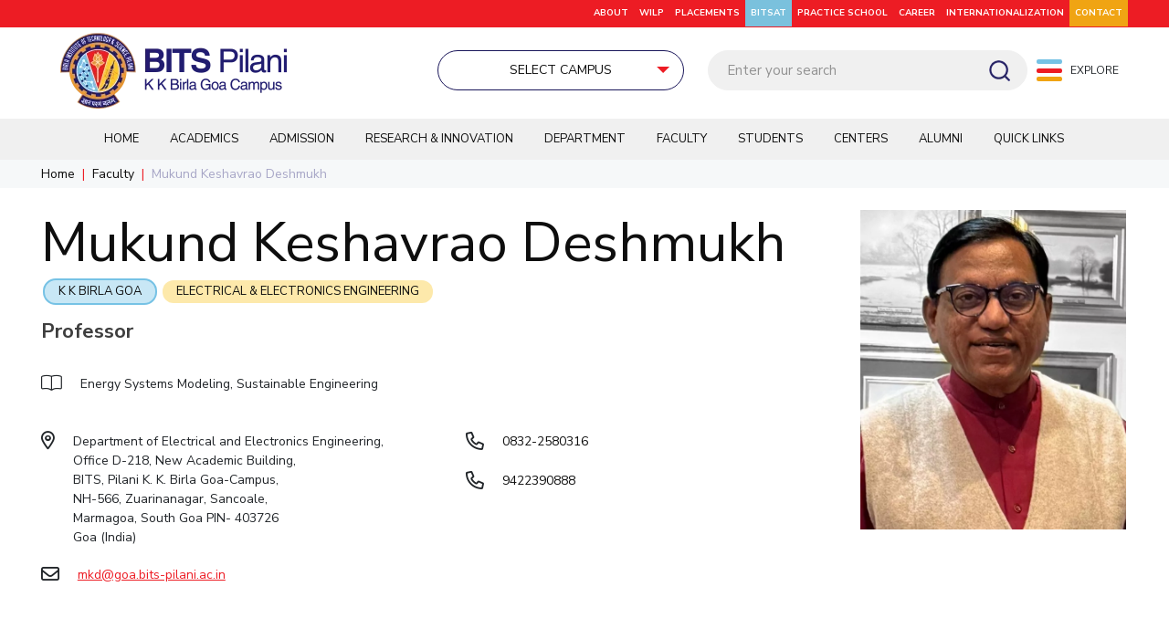

--- FILE ---
content_type: text/html; charset=UTF-8
request_url: https://www.bits-pilani.ac.in/goa/mukund-keshavrao-deshmukh/
body_size: 51751
content:
<!DOCTYPE html>
<html lang="en-US" class="no-js "  itemscope itemtype="https://schema.org/Article">

<head>

<meta charset="UTF-8" />

<meta name="viewport" content="width=device-width, initial-scale=1">

<meta property="og:image" content="https://www.bits-pilani.ac.in/wp-content/uploads/MKD-06-JUN-2025.jpg"/>
<meta property="og:url" content="https://www.bits-pilani.ac.in/goa/mukund-keshavrao-deshmukh/"/>
<meta property="og:type" content="article"/>
<meta property="og:title" content="Mukund Keshavrao Deshmukh"/>
<meta property="og:description" content=""/>
<link rel="alternate" hreflang="en-US" href="https://www.bits-pilani.ac.in/goa/mukund-keshavrao-deshmukh/"/>
<meta name='robots' content='index, follow, max-image-preview:large, max-snippet:-1, max-video-preview:-1' />
<meta name="format-detection" content="telephone=no">
<meta name="viewport" content="width=device-width, initial-scale=1, maximum-scale=1" />
<meta name="theme-color" content="#ffffff" media="(prefers-color-scheme: light)">
<meta name="theme-color" content="#ffffff" media="(prefers-color-scheme: dark)">

	<!-- This site is optimized with the Yoast SEO plugin v20.5 - https://yoast.com/wordpress/plugins/seo/ -->
	<title>Mukund Keshavrao Deshmukh - BITS Pilani</title>
	<link rel="canonical" href="https://www.bits-pilani.ac.in/goa/mukund-keshavrao-deshmukh/" />
	<meta property="og:locale" content="en_US" />
	<meta property="og:type" content="article" />
	<meta property="og:title" content="Mukund Keshavrao Deshmukh - BITS Pilani" />
	<meta property="og:url" content="https://www.bits-pilani.ac.in/goa/mukund-keshavrao-deshmukh/" />
	<meta property="og:site_name" content="BITS Pilani" />
	<meta property="article:publisher" content="https://www.facebook.com/universitybitspilani/" />
	<meta property="article:published_time" content="2022-11-04T14:31:07+00:00" />
	<meta property="article:modified_time" content="2025-07-22T05:31:03+00:00" />
	<meta property="og:image" content="https://www.bits-pilani.ac.in/wp-content/uploads/MKD-06-JUN-2025.jpg" />
	<meta property="og:image:width" content="647" />
	<meta property="og:image:height" content="776" />
	<meta property="og:image:type" content="image/jpeg" />
	<meta name="author" content="M. K. Deshmukh" />
	<meta name="twitter:card" content="summary_large_image" />
	<meta name="twitter:creator" content="@bitspilaniindia" />
	<meta name="twitter:site" content="@bitspilaniindia" />
	<meta name="twitter:label1" content="Written by" />
	<meta name="twitter:data1" content="M. K. Deshmukh" />
	<!-- Optimized with WP Meteor v3.4.16 - https://wordpress.org/plugins/wp-meteor/ --><script data-wpmeteor-nooptimize="true" data-no-optimize="1" data-no-defer>var _wpmeteor={"exclude":true,"gdpr":true,"rdelay":86400000,"preload":true,"elementor-animations":true,"elementor-pp":true,"v":"3.4.16","rest_url":"https:\/\/www.bits-pilani.ac.in\/wp-json\/"};(()=>{try{new MutationObserver(function(){}),new Promise(function(){}),Object.assign({},{}),document.fonts.ready.then(function(){})}catch{s="wpmeteordisable=1",i=document.location.href,i.match(/[?&]wpmeteordisable/)||(o="",i.indexOf("?")==-1?i.indexOf("#")==-1?o=i+"?"+s:o=i.replace("#","?"+s+"#"):i.indexOf("#")==-1?o=i+"&"+s:o=i.replace("#","&"+s+"#"),document.location.href=o)}var s,i,o;})();

</script><script data-wpmeteor-nooptimize="true" data-no-optimize="1" data-no-defer>(()=>{var v="addEventListener",ue="removeEventListener",p="getAttribute",L="setAttribute",pe="removeAttribute",N="hasAttribute",St="querySelector",F=St+"All",U="appendChild",Q="removeChild",fe="createElement",T="tagName",Ae="getOwnPropertyDescriptor",y="prototype",W="__lookupGetter__",Ee="__lookupSetter__",m="DOMContentLoaded",f="load",B="pageshow",me="error";var d=window,c=document,Te=c.documentElement;var $=console.error;var Ke=!0,X=class{constructor(){this.known=[]}init(){let t,n,s=(r,a)=>{if(Ke&&r&&r.fn&&!r.__wpmeteor){let o=function(i){return i===r?this:(c[v](m,l=>{i.call(c,r,l,"jQueryMock")}),this)};this.known.push([r,r.fn.ready,r.fn.init?.prototype?.ready]),r.fn.ready=o,r.fn.init?.prototype?.ready&&(r.fn.init.prototype.ready=o),r.__wpmeteor=!0}return r};window.jQuery||window.$,Object.defineProperty(window,"jQuery",{get(){return t},set(r){t=s(r,"jQuery")},configurable:!0}),Object.defineProperty(window,"$",{get(){return n},set(r){n=s(r,"$")},configurable:!0})}unmock(){this.known.forEach(([t,n,s])=>{t.fn.ready=n,t.fn.init?.prototype?.ready&&s&&(t.fn.init.prototype.ready=s)}),Ke=!1}};var ge="fpo:first-interaction",he="fpo:replay-captured-events";var Je="fpo:element-loaded",Se="fpo:images-loaded",M="fpo:the-end";var Z="click",V=window,Qe=V.addEventListener.bind(V),Xe=V.removeEventListener.bind(V),Ge="removeAttribute",ve="getAttribute",Gt="setAttribute",Ne=["touchstart","touchmove","touchend","touchcancel","keydown","wheel"],Ze=["mouseover","mouseout",Z],Nt=["touchstart","touchend","touchcancel","mouseover","mouseout",Z],R="data-wpmeteor-";var Ue="dispatchEvent",je=e=>{let t=new MouseEvent(Z,{view:e.view,bubbles:!0,cancelable:!0});return Object.defineProperty(t,"target",{writable:!1,value:e.target}),t},Be=class{static capture(){let t=!1,[,n,s]=`${window.Promise}`.split(/[\s[(){]+/s);if(V["__"+s+n])return;let r=[],a=o=>{if(o.target&&Ue in o.target){if(!o.isTrusted)return;if(o.cancelable&&!Ne.includes(o.type))try{o.preventDefault()}catch{}o.stopImmediatePropagation(),o.type===Z?r.push(je(o)):Nt.includes(o.type)&&r.push(o),o.target[Gt](R+o.type,!0),t||(t=!0,V[Ue](new CustomEvent(ge)))}};V.addEventListener(he,()=>{Ze.forEach(l=>Xe(l,a,{passive:!1,capture:!0})),Ne.forEach(l=>Xe(l,a,{passive:!0,capture:!0}));let o;for(;o=r.shift();){var i=o.target;i[ve](R+"touchstart")&&i[ve](R+"touchend")&&!i[ve](R+Z)?(i[ve](R+"touchmove")||r.push(je(o)),i[Ge](R+"touchstart"),i[Ge](R+"touchend")):i[Ge](R+o.type),i[Ue](o)}}),Ze.forEach(o=>Qe(o,a,{passive:!1,capture:!0})),Ne.forEach(o=>Qe(o,a,{passive:!0,capture:!0}))}};var et=Be;var j=class{constructor(){this.l=[]}emit(t,n=null){this.l[t]&&this.l[t].forEach(s=>s(n))}on(t,n){this.l[t]||=[],this.l[t].push(n)}off(t,n){this.l[t]=(this.l[t]||[]).filter(s=>s!==n)}};var D=new j;var ye=c[fe]("span");ye[L]("id","elementor-device-mode");ye[L]("class","elementor-screen-only");var Ut=!1,tt=()=>(Ut||c.body[U](ye),getComputedStyle(ye,":after").content.replace(/"/g,""));var rt=e=>e[p]("class")||"",nt=(e,t)=>e[L]("class",t),st=()=>{d[v](f,function(){let e=tt(),t=Math.max(Te.clientWidth||0,d.innerWidth||0),n=Math.max(Te.clientHeight||0,d.innerHeight||0),s=["_animation_"+e,"animation_"+e,"_animation","_animation","animation"];Array.from(c[F](".elementor-invisible")).forEach(r=>{let a=r.getBoundingClientRect();if(a.top+d.scrollY<=n&&a.left+d.scrollX<t)try{let i=JSON.parse(r[p]("data-settings"));if(i.trigger_source)return;let l=i._animation_delay||i.animation_delay||0,u,E;for(var o=0;o<s.length;o++)if(i[s[o]]){E=s[o],u=i[E];break}if(u){let q=rt(r),J=u==="none"?q:q+" animated "+u,At=setTimeout(()=>{nt(r,J.replace(/\belementor-invisible\b/,"")),s.forEach(Tt=>delete i[Tt]),r[L]("data-settings",JSON.stringify(i))},l);D.on("fi",()=>{clearTimeout(At),nt(r,rt(r).replace(new RegExp("\b"+u+"\b"),""))})}}catch(i){console.error(i)}})})};var ot="data-in-mega_smartmenus",it=()=>{let e=c[fe]("div");e.innerHTML='<span class="sub-arrow --wp-meteor"><i class="fa" aria-hidden="true"></i></span>';let t=e.firstChild,n=s=>{let r=[];for(;s=s.previousElementSibling;)r.push(s);return r};c[v](m,function(){Array.from(c[F](".pp-advanced-menu ul")).forEach(s=>{if(s[p](ot))return;(s[p]("class")||"").match(/\bmega-menu\b/)&&s[F]("ul").forEach(o=>{o[L](ot,!0)});let r=n(s),a=r.filter(o=>o).filter(o=>o[T]==="A").pop();if(a||(a=r.map(o=>Array.from(o[F]("a"))).filter(o=>o).flat().pop()),a){let o=t.cloneNode(!0);a[U](o),new MutationObserver(l=>{l.forEach(({addedNodes:u})=>{u.forEach(E=>{if(E.nodeType===1&&E[T]==="SPAN")try{a[Q](o)}catch{}})})}).observe(a,{childList:!0})}})})};var w="readystatechange",A="message";var Y="SCRIPT",g="data-wpmeteor-",b=Object.defineProperty,Ve=Object.defineProperties,P="javascript/blocked",Pe=/^\s*(application|text)\/javascript|module\s*$/i,mt="requestAnimationFrame",gt="requestIdleCallback",ie="setTimeout",Ie="__dynamic",I=d.constructor.name+"::",ce=c.constructor.name+"::",ht=function(e,t){t=t||d;for(var n=0;n<this.length;n++)e.call(t,this[n],n,this)};"NodeList"in d&&!NodeList[y].forEach&&(NodeList[y].forEach=ht);"HTMLCollection"in d&&!HTMLCollection[y].forEach&&(HTMLCollection[y].forEach=ht);_wpmeteor["elementor-animations"]&&st(),_wpmeteor["elementor-pp"]&&it();var _e=[],Le=[],ee=[],se=!1,k=[],h={},He=!1,Bt=0,H=c.visibilityState==="visible"?d[mt]:d[ie],vt=d[gt]||H;c[v]("visibilitychange",()=>{H=c.visibilityState==="visible"?d[mt]:d[ie],vt=d[gt]||H});var C=d[ie],De,z=["src","type"],x=Object,te="definePropert";x[te+"y"]=(e,t,n)=>{if(e===d&&["jQuery","onload"].indexOf(t)>=0||(e===c||e===c.body)&&["readyState","write","writeln","on"+w].indexOf(t)>=0)return["on"+w,"on"+f].indexOf(t)&&n.set&&(h["on"+w]=h["on"+w]||[],h["on"+w].push(n.set)),e;if(e instanceof HTMLScriptElement&&z.indexOf(t)>=0){if(!e[t+"__def"]){let s=x[Ae](e,t);b(e,t,{set(r){return e[t+"__set"]?e[t+"__set"].call(e,r):s.set.call(e,r)},get(){return e[t+"__get"]?e[t+"__get"].call(e):s.get.call(e)}}),e[t+"__def"]=!0}return n.get&&(e[t+"__get"]=n.get),n.set&&(e[t+"__set"]=n.set),e}return b(e,t,n)};x[te+"ies"]=(e,t)=>{for(let n in t)x[te+"y"](e,n,t[n]);for(let n of x.getOwnPropertySymbols(t))x[te+"y"](e,n,t[n]);return e};var qe=EventTarget[y][v],yt=EventTarget[y][ue],ae=qe.bind(c),Ct=yt.bind(c),G=qe.bind(d),_t=yt.bind(d),Lt=Document[y].createElement,le=Lt.bind(c),de=c.__proto__[W]("readyState").bind(c),ct="loading";b(c,"readyState",{get(){return ct},set(e){return ct=e}});var at=e=>k.filter(([t,,n],s)=>{if(!(e.indexOf(t.type)<0)){n||(n=t.target);try{let r=n.constructor.name+"::"+t.type;for(let a=0;a<h[r].length;a++)if(h[r][a]){let o=r+"::"+s+"::"+a;if(!xe[o])return!0}}catch{}}}).length,oe,xe={},K=e=>{k.forEach(([t,n,s],r)=>{if(!(e.indexOf(t.type)<0)){s||(s=t.target);try{let a=s.constructor.name+"::"+t.type;if((h[a]||[]).length)for(let o=0;o<h[a].length;o++){let i=h[a][o];if(i){let l=a+"::"+r+"::"+o;if(!xe[l]){xe[l]=!0,c.readyState=n,oe=a;try{Bt++,!i[y]||i[y].constructor===i?i.bind(s)(t):i(t)}catch(u){$(u,i)}oe=null}}}}catch(a){$(a)}}})};ae(m,e=>{k.push([new e.constructor(m,e),de(),c])});ae(w,e=>{k.push([new e.constructor(w,e),de(),c])});G(m,e=>{k.push([new e.constructor(m,e),de(),d])});G(f,e=>{He=!0,k.push([new e.constructor(f,e),de(),d]),O||K([m,w,A,f,B])});G(B,e=>{k.push([new e.constructor(B,e),de(),d]),O||K([m,w,A,f,B])});var wt=e=>{k.push([e,c.readyState,d])},Ot=d[W]("onmessage"),Rt=d[Ee]("onmessage"),Pt=()=>{_t(A,wt),(h[I+"message"]||[]).forEach(e=>{G(A,e)}),b(d,"onmessage",{get:Ot,set:Rt})};G(A,wt);var Dt=new X;Dt.init();var Fe=()=>{!O&&!se&&(O=!0,c.readyState="loading",H($e),H(S)),He||G(f,()=>{Fe()})};G(ge,()=>{Fe()});D.on(Se,()=>{Fe()});_wpmeteor.rdelay>=0&&et.capture();var re=[-1],Ce=e=>{re=re.filter(t=>t!==e.target),re.length||C(D.emit.bind(D,M))};var O=!1,S=()=>{let e=_e.shift();if(e)e[p](g+"src")?e[N]("async")||e[Ie]?(e.isConnected&&(re.push(e),setTimeout(Ce,1e3,{target:e})),Oe(e,Ce),C(S)):Oe(e,C.bind(null,S)):(e.origtype==P&&Oe(e),C(S));else if(Le.length)_e.push(...Le),Le.length=0,C(S);else if(at([m,w,A]))K([m,w,A]),C(S);else if(He)if(at([f,B,A]))K([f,B,A]),C(S);else if(re.length>1)vt(S);else if(ee.length)_e.push(...ee),ee.length=0,C(S);else{if(d.RocketLazyLoadScripts)try{RocketLazyLoadScripts.run()}catch(t){$(t)}c.readyState="complete",Pt(),Dt.unmock(),O=!1,se=!0,d[ie](()=>Ce({target:-1}))}else O=!1},xt=e=>{let t=le(Y),n=e.attributes;for(var s=n.length-1;s>=0;s--)n[s].name.startsWith(g)||t[L](n[s].name,n[s].value);let r=e[p](g+"type");r?t.type=r:t.type="text/javascript",(e.textContent||"").match(/^\s*class RocketLazyLoadScripts/)?t.textContent=e.textContent.replace(/^\s*class\s*RocketLazyLoadScripts/,"window.RocketLazyLoadScripts=class").replace("RocketLazyLoadScripts.run();",""):t.textContent=e.textContent;for(let a of["onload","onerror","onreadystatechange"])e[a]&&(t[a]=e[a]);return t},Oe=(e,t)=>{let n=e[p](g+"src");if(n){let s=qe.bind(e);e.isConnected&&t&&(s(f,t),s(me,t)),e.origtype=e[p](g+"type")||"text/javascript",e.origsrc=n,(!e.isConnected||e[N]("nomodule")||e.type&&!Pe.test(e.type))&&t&&t(new Event(f,{target:e}))}else e.origtype===P?(e.origtype=e[p](g+"type")||"text/javascript",e[pe]("integrity"),e.textContent=e.textContent+`
`):t&&t(new Event(f,{target:e}))},We=(e,t)=>{let n=(h[e]||[]).indexOf(t);if(n>=0)return h[e][n]=void 0,!0},lt=(e,t,...n)=>{if("HTMLDocument::"+m==oe&&e===m&&!t.toString().match(/jQueryMock/)){D.on(M,c[v].bind(c,e,t,...n));return}if(t&&(e===m||e===w)){let s=ce+e;h[s]=h[s]||[],h[s].push(t),se&&K([e]);return}return ae(e,t,...n)},dt=(e,t,...n)=>{if(e===m){let s=ce+e;We(s,t)}return Ct(e,t,...n)};Ve(c,{[v]:{get(){return lt},set(){return lt}},[ue]:{get(){return dt},set(){return dt}}});var ne=c.createDocumentFragment(),$e=()=>{ne.hasChildNodes()&&(c.head[U](ne),ne=c.createDocumentFragment())},ut={},we=e=>{if(e)try{let t=new URL(e,c.location.href),n=t.origin;if(n&&!ut[n]&&c.location.host!==t.host){let s=le("link");s.rel="preconnect",s.href=n,ne[U](s),ut[n]=!0,O&&H($e)}}catch{}},be={},kt=(e,t,n,s)=>{let r=le("link");r.rel=t?"modulepre"+f:"pre"+f,r.as="script",n&&r[L]("crossorigin",n),s&&r[L]("integrity",s);try{e=new URL(e,c.location.href).href}catch{}r.href=e,ne[U](r),be[e]=!0,O&&H($e)},ke=function(...e){let t=le(...e);if(!e||e[0].toUpperCase()!==Y||!O)return t;let n=t[L].bind(t),s=t[p].bind(t),r=t[pe].bind(t),a=t[N].bind(t),o=t[W]("attributes").bind(t);return z.forEach(i=>{let l=t[W](i).bind(t),u=t[Ee](i).bind(t);x[te+"y"](t,i,{set(E){return i==="type"&&E&&!Pe.test(E)?n(i,E):((i==="src"&&E||i==="type"&&E&&t.origsrc)&&n("type",P),E?n(g+i,E):r(g+i))},get(){let E=t[p](g+i);if(i==="src")try{return new URL(E,c.location.href).href}catch{}return E}}),b(t,"orig"+i,{set(E){return u(E)},get(){return l()}})}),t[L]=function(i,l){if(z.includes(i))return i==="type"&&l&&!Pe.test(l)?n(i,l):((i==="src"&&l||i==="type"&&l&&t.origsrc)&&n("type",P),l?n(g+i,l):r(g+i));n(i,l)},t[p]=function(i){let l=z.indexOf(i)>=0?s(g+i):s(i);if(i==="src")try{return new URL(l,c.location.href).href}catch{}return l},t[N]=function(i){return z.indexOf(i)>=0?a(g+i):a(i)},b(t,"attributes",{get(){return[...o()].filter(l=>l.name!=="type").map(l=>({name:l.name.match(new RegExp(g))?l.name.replace(g,""):l.name,value:l.value}))}}),t[Ie]=!0,t};Object.defineProperty(Document[y],"createElement",{set(e){e!==ke&&(De=e)},get(){return De||ke}});var Re=new Set,ze=new MutationObserver(e=>{e.forEach(({removedNodes:t,addedNodes:n,target:s})=>{t.forEach(r=>{r.nodeType===1&&Y===r[T]&&"origtype"in r&&Re.delete(r)}),n.forEach(r=>{if(r.nodeType===1)if(Y===r[T]){if("origtype"in r){if(r.origtype!==P)return}else if(r[p]("type")!==P)return;"origtype"in r||z.forEach(o=>{let i=r[W](o).bind(r),l=r[Ee](o).bind(r);b(r,"orig"+o,{set(u){return l(u)},get(){return i()}})});let a=r[p](g+"src");if(Re.has(r)&&$("Inserted twice",r),r.parentNode){Re.add(r);let o=r[p](g+"type");(a||"").match(/\/gtm.js\?/)||r[N]("async")||r[Ie]?(ee.push(r),we(a)):r[N]("defer")||o==="module"?(Le.push(r),we(a)):(a&&!r[N]("nomodule")&&!be[a]&&kt(a,o==="module",r[N]("crossorigin")&&r[p]("crossorigin"),r[p]("integrity")),_e.push(r))}else r[v](f,o=>o.target.parentNode[Q](o.target)),r[v](me,o=>o.target.parentNode[Q](o.target)),s[U](r)}else r[T]==="LINK"&&r[p]("as")==="script"&&(be[r[p]("href")]=!0)})})}),bt={childList:!0,subtree:!0};ze.observe(c.documentElement,bt);var Mt=HTMLElement[y].attachShadow;HTMLElement[y].attachShadow=function(e){let t=Mt.call(this,e);return e.mode==="open"&&ze.observe(t,bt),t};(()=>{let e=x[Ae](HTMLIFrameElement[y],"src");b(HTMLIFrameElement[y],"src",{get(){return this.dataset.fpoSrc?this.dataset.fpoSrc:e.get.call(this)},set(t){delete this.dataset.fpoSrc,e.set.call(this,t)}})})();D.on(M,()=>{(!De||De===ke)&&(Document[y].createElement=Lt,ze.disconnect()),dispatchEvent(new CustomEvent(he)),dispatchEvent(new CustomEvent(M))});var Me=e=>{let t,n;!c.currentScript||!c.currentScript.parentNode?(t=c.body,n=t.lastChild):(n=c.currentScript,t=n.parentNode);try{let s=le("div");s.innerHTML=e,Array.from(s.childNodes).forEach(r=>{r.nodeName===Y?t.insertBefore(xt(r),n):t.insertBefore(r,n)})}catch(s){$(s)}},pt=e=>Me(e+`
`);Ve(c,{write:{get(){return Me},set(e){return Me=e}},writeln:{get(){return pt},set(e){return pt=e}}});var ft=(e,t,...n)=>{if(I+m==oe&&e===m&&!t.toString().match(/jQueryMock/)){D.on(M,d[v].bind(d,e,t,...n));return}if(I+f==oe&&e===f){D.on(M,d[v].bind(d,e,t,...n));return}if(t&&(e===f||e===B||e===m||e===A&&!se)){let s=e===m?ce+e:I+e;h[s]=h[s]||[],h[s].push(t),se&&K([e]);return}return G(e,t,...n)},Et=(e,t,...n)=>{if(e===f||e===m||e===B){let s=e===m?ce+e:I+e;We(s,t)}return _t(e,t,...n)};Ve(d,{[v]:{get(){return ft},set(){return ft}},[ue]:{get(){return Et},set(){return Et}}});var Ye=e=>{let t;return{get(){return t},set(n){return t&&We(e,n),h[e]=h[e]||[],h[e].push(n),t=n}}};G(Je,e=>{let{target:t,event:n}=e.detail,s=t===d?c.body:t,r=s[p](g+"on"+n.type);s[pe](g+"on"+n.type);try{let a=new Function("event",r);t===d?d[v](f,a.bind(t,n)):a.call(t,n)}catch(a){console.err(a)}});{let e=Ye(I+f);b(d,"onload",e),ae(m,()=>{b(c.body,"onload",e)})}b(c,"onreadystatechange",Ye(ce+w));b(d,"onmessage",Ye(I+A));(()=>{let e=d.innerHeight,t=d.innerWidth,n=r=>{let o={"4g":1250,"3g":2500,"2g":2500}[(navigator.connection||{}).effectiveType]||0,i=r.getBoundingClientRect(),l={top:-1*e-o,left:-1*t-o,bottom:e+o,right:t+o};return!(i.left>=l.right||i.right<=l.left||i.top>=l.bottom||i.bottom<=l.top)},s=(r=!0)=>{let a=1,o=-1,i={},l=()=>{o++,--a||d[ie](D.emit.bind(D,Se),_wpmeteor.rdelay)};Array.from(c.getElementsByTagName("*")).forEach(u=>{let E,q,J;if(u[T]==="IMG"){let _=u.currentSrc||u.src;_&&!i[_]&&!_.match(/^data:/i)&&((u.loading||"").toLowerCase()!=="lazy"||n(u))&&(E=_)}else if(u[T]===Y)we(u[p](g+"src"));else if(u[T]==="LINK"&&u[p]("as")==="script"&&["pre"+f,"modulepre"+f].indexOf(u[p]("rel"))>=0)be[u[p]("href")]=!0;else if((q=d.getComputedStyle(u))&&(J=(q.backgroundImage||"").match(/^url\s*\((.*?)\)/i))&&(J||[]).length){let _=J[0].slice(4,-1).replace(/"/g,"");!i[_]&&!_.match(/^data:/i)&&(E=_)}if(E){i[E]=!0;let _=new Image;r&&(a++,_[v](f,l),_[v](me,l)),_.src=E}}),c.fonts.ready.then(()=>{l()})};_wpmeteor.rdelay===0?ae(m,s):G(f,s)})();})();
//1.0.42

</script><script type="application/ld+json" class="yoast-schema-graph">{"@context":"https://schema.org","@graph":[{"@type":"Article","@id":"https://www.bits-pilani.ac.in/goa/mukund-keshavrao-deshmukh/#article","isPartOf":{"@id":"https://www.bits-pilani.ac.in/goa/mukund-keshavrao-deshmukh/"},"author":{"name":"M. K. Deshmukh","@id":"https://www.bits-pilani.ac.in/#/schema/person/69181a79ff50907df291d4b1fe0fa248"},"headline":"Mukund Keshavrao Deshmukh","datePublished":"2022-11-04T14:31:07+00:00","dateModified":"2025-07-22T05:31:03+00:00","mainEntityOfPage":{"@id":"https://www.bits-pilani.ac.in/goa/mukund-keshavrao-deshmukh/"},"wordCount":3,"publisher":{"@id":"https://www.bits-pilani.ac.in/#organization"},"image":{"@id":"https://www.bits-pilani.ac.in/goa/mukund-keshavrao-deshmukh/#primaryimage"},"thumbnailUrl":"https://www.bits-pilani.ac.in/wp-content/uploads/MKD-06-JUN-2025.jpg","keywords":["Energy Systems Modeling","Sustainable Engineering"],"articleSection":["Faculty"],"inLanguage":"en-US"},{"@type":"WebPage","@id":"https://www.bits-pilani.ac.in/goa/mukund-keshavrao-deshmukh/","url":"https://www.bits-pilani.ac.in/goa/mukund-keshavrao-deshmukh/","name":"Mukund Keshavrao Deshmukh - BITS Pilani","isPartOf":{"@id":"https://www.bits-pilani.ac.in/#website"},"primaryImageOfPage":{"@id":"https://www.bits-pilani.ac.in/goa/mukund-keshavrao-deshmukh/#primaryimage"},"image":{"@id":"https://www.bits-pilani.ac.in/goa/mukund-keshavrao-deshmukh/#primaryimage"},"thumbnailUrl":"https://www.bits-pilani.ac.in/wp-content/uploads/MKD-06-JUN-2025.jpg","datePublished":"2022-11-04T14:31:07+00:00","dateModified":"2025-07-22T05:31:03+00:00","breadcrumb":{"@id":"https://www.bits-pilani.ac.in/goa/mukund-keshavrao-deshmukh/#breadcrumb"},"inLanguage":"en-US","potentialAction":[{"@type":"ReadAction","target":["https://www.bits-pilani.ac.in/goa/mukund-keshavrao-deshmukh/"]}]},{"@type":"ImageObject","inLanguage":"en-US","@id":"https://www.bits-pilani.ac.in/goa/mukund-keshavrao-deshmukh/#primaryimage","url":"https://www.bits-pilani.ac.in/wp-content/uploads/MKD-06-JUN-2025.jpg","contentUrl":"https://www.bits-pilani.ac.in/wp-content/uploads/MKD-06-JUN-2025.jpg","width":647,"height":776},{"@type":"BreadcrumbList","@id":"https://www.bits-pilani.ac.in/goa/mukund-keshavrao-deshmukh/#breadcrumb","itemListElement":[{"@type":"ListItem","position":1,"name":"Home","item":"https://www.bits-pilani.ac.in/"},{"@type":"ListItem","position":2,"name":"Mukund Keshavrao Deshmukh"}]},{"@type":"WebSite","@id":"https://www.bits-pilani.ac.in/#website","url":"https://www.bits-pilani.ac.in/","name":"BITS Pilani","description":"","publisher":{"@id":"https://www.bits-pilani.ac.in/#organization"},"potentialAction":[{"@type":"SearchAction","target":{"@type":"EntryPoint","urlTemplate":"https://www.bits-pilani.ac.in/?s={search_term_string}"},"query-input":"required name=search_term_string"}],"inLanguage":"en-US"},{"@type":"Organization","@id":"https://www.bits-pilani.ac.in/#organization","name":"Birla Institute of Technology & Science, Pilani","url":"https://www.bits-pilani.ac.in/","logo":{"@type":"ImageObject","inLanguage":"en-US","@id":"https://www.bits-pilani.ac.in/#/schema/logo/image/","url":"https://www.bits-pilani.ac.in/wp-content/uploads/bits-pillani-logo.png","contentUrl":"https://www.bits-pilani.ac.in/wp-content/uploads/bits-pillani-logo.png","width":290,"height":96,"caption":"Birla Institute of Technology & Science, Pilani"},"image":{"@id":"https://www.bits-pilani.ac.in/#/schema/logo/image/"},"sameAs":["https://www.facebook.com/universitybitspilani/","https://twitter.com/bitspilaniindia","https://in.linkedin.com/school/birla-institute-of-technology-and-science-pilani/","https://www.youtube.com/user/BITSpilaniTechMedia/videos","https://www.instagram.com/bitspilaniofficial/"]},{"@type":"Person","@id":"https://www.bits-pilani.ac.in/#/schema/person/69181a79ff50907df291d4b1fe0fa248","name":"M. K. Deshmukh","image":{"@type":"ImageObject","inLanguage":"en-US","@id":"https://www.bits-pilani.ac.in/#/schema/person/image/","url":"https://secure.gravatar.com/avatar/bda55df1474fbeeb1fb7fbd78e7146ef?s=96&d=mm&r=g","contentUrl":"https://secure.gravatar.com/avatar/bda55df1474fbeeb1fb7fbd78e7146ef?s=96&d=mm&r=g","caption":"M. K. Deshmukh"}}]}</script>
	<!-- / Yoast SEO plugin. -->


<link rel='dns-prefetch' href='//www.google.com' />
<link rel='dns-prefetch' href='//fonts.googleapis.com' />
<link rel='dns-prefetch' href='//s.w.org' />
<link rel="alternate" type="application/rss+xml" title="BITS Pilani &raquo; Feed" href="https://www.bits-pilani.ac.in/feed/" />
<link rel="alternate" type="application/rss+xml" title="BITS Pilani &raquo; Comments Feed" href="https://www.bits-pilani.ac.in/comments/feed/" />
<script data-no-optimize="1" data-no-defer type="javascript/blocked" data-wpmeteor-type="text/javascript" >
window._wpemojiSettings = {"baseUrl":"https:\/\/s.w.org\/images\/core\/emoji\/14.0.0\/72x72\/","ext":".png","svgUrl":"https:\/\/s.w.org\/images\/core\/emoji\/14.0.0\/svg\/","svgExt":".svg","source":{"concatemoji":"https:\/\/www.bits-pilani.ac.in\/wp-includes\/js\/wp-emoji-release.min.js?ver=6.0.2"}};
/*! This file is auto-generated */
!function(e,a,t){var n,r,o,i=a.createElement("canvas"),p=i.getContext&&i.getContext("2d");function s(e,t){var a=String.fromCharCode,e=(p.clearRect(0,0,i.width,i.height),p.fillText(a.apply(this,e),0,0),i.toDataURL());return p.clearRect(0,0,i.width,i.height),p.fillText(a.apply(this,t),0,0),e===i.toDataURL()}function c(e){var t=a.createElement("script");t.src=e,t.defer=t.type="text/javascript",a.getElementsByTagName("head")[0].appendChild(t)}for(o=Array("flag","emoji"),t.supports={everything:!0,everythingExceptFlag:!0},r=0;r<o.length;r++)t.supports[o[r]]=function(e){if(!p||!p.fillText)return!1;switch(p.textBaseline="top",p.font="600 32px Arial",e){case"flag":return s([127987,65039,8205,9895,65039],[127987,65039,8203,9895,65039])?!1:!s([55356,56826,55356,56819],[55356,56826,8203,55356,56819])&&!s([55356,57332,56128,56423,56128,56418,56128,56421,56128,56430,56128,56423,56128,56447],[55356,57332,8203,56128,56423,8203,56128,56418,8203,56128,56421,8203,56128,56430,8203,56128,56423,8203,56128,56447]);case"emoji":return!s([129777,127995,8205,129778,127999],[129777,127995,8203,129778,127999])}return!1}(o[r]),t.supports.everything=t.supports.everything&&t.supports[o[r]],"flag"!==o[r]&&(t.supports.everythingExceptFlag=t.supports.everythingExceptFlag&&t.supports[o[r]]);t.supports.everythingExceptFlag=t.supports.everythingExceptFlag&&!t.supports.flag,t.DOMReady=!1,t.readyCallback=function(){t.DOMReady=!0},t.supports.everything||(n=function(){t.readyCallback()},a.addEventListener?(a.addEventListener("DOMContentLoaded",n,!1),e.addEventListener("load",n,!1)):(e.attachEvent("onload",n),a.attachEvent("onreadystatechange",function(){"complete"===a.readyState&&t.readyCallback()})),(e=t.source||{}).concatemoji?c(e.concatemoji):e.wpemoji&&e.twemoji&&(c(e.twemoji),c(e.wpemoji)))}(window,document,window._wpemojiSettings);
</script>
<style type="text/css">
img.wp-smiley,
img.emoji {
	display: inline !important;
	border: none !important;
	box-shadow: none !important;
	height: 1em !important;
	width: 1em !important;
	margin: 0 0.07em !important;
	vertical-align: -0.1em !important;
	background: none !important;
	padding: 0 !important;
}
</style>
	<link rel='stylesheet' id='litespeed-cache-dummy-css'  href='https://www.bits-pilani.ac.in/wp-content/plugins/litespeed-cache/assets/css/litespeed-dummy.css?ver=6.0.2' type='text/css' media='all' />
<link rel='stylesheet' id='wp-block-library-css'  href='https://www.bits-pilani.ac.in/wp-includes/css/dist/block-library/style.min.css?ver=6.0.2' type='text/css' media='all' />
<style id='global-styles-inline-css' type='text/css'>
body{--wp--preset--color--black: #000000;--wp--preset--color--cyan-bluish-gray: #abb8c3;--wp--preset--color--white: #ffffff;--wp--preset--color--pale-pink: #f78da7;--wp--preset--color--vivid-red: #cf2e2e;--wp--preset--color--luminous-vivid-orange: #ff6900;--wp--preset--color--luminous-vivid-amber: #fcb900;--wp--preset--color--light-green-cyan: #7bdcb5;--wp--preset--color--vivid-green-cyan: #00d084;--wp--preset--color--pale-cyan-blue: #8ed1fc;--wp--preset--color--vivid-cyan-blue: #0693e3;--wp--preset--color--vivid-purple: #9b51e0;--wp--preset--gradient--vivid-cyan-blue-to-vivid-purple: linear-gradient(135deg,rgba(6,147,227,1) 0%,rgb(155,81,224) 100%);--wp--preset--gradient--light-green-cyan-to-vivid-green-cyan: linear-gradient(135deg,rgb(122,220,180) 0%,rgb(0,208,130) 100%);--wp--preset--gradient--luminous-vivid-amber-to-luminous-vivid-orange: linear-gradient(135deg,rgba(252,185,0,1) 0%,rgba(255,105,0,1) 100%);--wp--preset--gradient--luminous-vivid-orange-to-vivid-red: linear-gradient(135deg,rgba(255,105,0,1) 0%,rgb(207,46,46) 100%);--wp--preset--gradient--very-light-gray-to-cyan-bluish-gray: linear-gradient(135deg,rgb(238,238,238) 0%,rgb(169,184,195) 100%);--wp--preset--gradient--cool-to-warm-spectrum: linear-gradient(135deg,rgb(74,234,220) 0%,rgb(151,120,209) 20%,rgb(207,42,186) 40%,rgb(238,44,130) 60%,rgb(251,105,98) 80%,rgb(254,248,76) 100%);--wp--preset--gradient--blush-light-purple: linear-gradient(135deg,rgb(255,206,236) 0%,rgb(152,150,240) 100%);--wp--preset--gradient--blush-bordeaux: linear-gradient(135deg,rgb(254,205,165) 0%,rgb(254,45,45) 50%,rgb(107,0,62) 100%);--wp--preset--gradient--luminous-dusk: linear-gradient(135deg,rgb(255,203,112) 0%,rgb(199,81,192) 50%,rgb(65,88,208) 100%);--wp--preset--gradient--pale-ocean: linear-gradient(135deg,rgb(255,245,203) 0%,rgb(182,227,212) 50%,rgb(51,167,181) 100%);--wp--preset--gradient--electric-grass: linear-gradient(135deg,rgb(202,248,128) 0%,rgb(113,206,126) 100%);--wp--preset--gradient--midnight: linear-gradient(135deg,rgb(2,3,129) 0%,rgb(40,116,252) 100%);--wp--preset--duotone--dark-grayscale: url('#wp-duotone-dark-grayscale');--wp--preset--duotone--grayscale: url('#wp-duotone-grayscale');--wp--preset--duotone--purple-yellow: url('#wp-duotone-purple-yellow');--wp--preset--duotone--blue-red: url('#wp-duotone-blue-red');--wp--preset--duotone--midnight: url('#wp-duotone-midnight');--wp--preset--duotone--magenta-yellow: url('#wp-duotone-magenta-yellow');--wp--preset--duotone--purple-green: url('#wp-duotone-purple-green');--wp--preset--duotone--blue-orange: url('#wp-duotone-blue-orange');--wp--preset--font-size--small: 13px;--wp--preset--font-size--medium: 20px;--wp--preset--font-size--large: 36px;--wp--preset--font-size--x-large: 42px;}.has-black-color{color: var(--wp--preset--color--black) !important;}.has-cyan-bluish-gray-color{color: var(--wp--preset--color--cyan-bluish-gray) !important;}.has-white-color{color: var(--wp--preset--color--white) !important;}.has-pale-pink-color{color: var(--wp--preset--color--pale-pink) !important;}.has-vivid-red-color{color: var(--wp--preset--color--vivid-red) !important;}.has-luminous-vivid-orange-color{color: var(--wp--preset--color--luminous-vivid-orange) !important;}.has-luminous-vivid-amber-color{color: var(--wp--preset--color--luminous-vivid-amber) !important;}.has-light-green-cyan-color{color: var(--wp--preset--color--light-green-cyan) !important;}.has-vivid-green-cyan-color{color: var(--wp--preset--color--vivid-green-cyan) !important;}.has-pale-cyan-blue-color{color: var(--wp--preset--color--pale-cyan-blue) !important;}.has-vivid-cyan-blue-color{color: var(--wp--preset--color--vivid-cyan-blue) !important;}.has-vivid-purple-color{color: var(--wp--preset--color--vivid-purple) !important;}.has-black-background-color{background-color: var(--wp--preset--color--black) !important;}.has-cyan-bluish-gray-background-color{background-color: var(--wp--preset--color--cyan-bluish-gray) !important;}.has-white-background-color{background-color: var(--wp--preset--color--white) !important;}.has-pale-pink-background-color{background-color: var(--wp--preset--color--pale-pink) !important;}.has-vivid-red-background-color{background-color: var(--wp--preset--color--vivid-red) !important;}.has-luminous-vivid-orange-background-color{background-color: var(--wp--preset--color--luminous-vivid-orange) !important;}.has-luminous-vivid-amber-background-color{background-color: var(--wp--preset--color--luminous-vivid-amber) !important;}.has-light-green-cyan-background-color{background-color: var(--wp--preset--color--light-green-cyan) !important;}.has-vivid-green-cyan-background-color{background-color: var(--wp--preset--color--vivid-green-cyan) !important;}.has-pale-cyan-blue-background-color{background-color: var(--wp--preset--color--pale-cyan-blue) !important;}.has-vivid-cyan-blue-background-color{background-color: var(--wp--preset--color--vivid-cyan-blue) !important;}.has-vivid-purple-background-color{background-color: var(--wp--preset--color--vivid-purple) !important;}.has-black-border-color{border-color: var(--wp--preset--color--black) !important;}.has-cyan-bluish-gray-border-color{border-color: var(--wp--preset--color--cyan-bluish-gray) !important;}.has-white-border-color{border-color: var(--wp--preset--color--white) !important;}.has-pale-pink-border-color{border-color: var(--wp--preset--color--pale-pink) !important;}.has-vivid-red-border-color{border-color: var(--wp--preset--color--vivid-red) !important;}.has-luminous-vivid-orange-border-color{border-color: var(--wp--preset--color--luminous-vivid-orange) !important;}.has-luminous-vivid-amber-border-color{border-color: var(--wp--preset--color--luminous-vivid-amber) !important;}.has-light-green-cyan-border-color{border-color: var(--wp--preset--color--light-green-cyan) !important;}.has-vivid-green-cyan-border-color{border-color: var(--wp--preset--color--vivid-green-cyan) !important;}.has-pale-cyan-blue-border-color{border-color: var(--wp--preset--color--pale-cyan-blue) !important;}.has-vivid-cyan-blue-border-color{border-color: var(--wp--preset--color--vivid-cyan-blue) !important;}.has-vivid-purple-border-color{border-color: var(--wp--preset--color--vivid-purple) !important;}.has-vivid-cyan-blue-to-vivid-purple-gradient-background{background: var(--wp--preset--gradient--vivid-cyan-blue-to-vivid-purple) !important;}.has-light-green-cyan-to-vivid-green-cyan-gradient-background{background: var(--wp--preset--gradient--light-green-cyan-to-vivid-green-cyan) !important;}.has-luminous-vivid-amber-to-luminous-vivid-orange-gradient-background{background: var(--wp--preset--gradient--luminous-vivid-amber-to-luminous-vivid-orange) !important;}.has-luminous-vivid-orange-to-vivid-red-gradient-background{background: var(--wp--preset--gradient--luminous-vivid-orange-to-vivid-red) !important;}.has-very-light-gray-to-cyan-bluish-gray-gradient-background{background: var(--wp--preset--gradient--very-light-gray-to-cyan-bluish-gray) !important;}.has-cool-to-warm-spectrum-gradient-background{background: var(--wp--preset--gradient--cool-to-warm-spectrum) !important;}.has-blush-light-purple-gradient-background{background: var(--wp--preset--gradient--blush-light-purple) !important;}.has-blush-bordeaux-gradient-background{background: var(--wp--preset--gradient--blush-bordeaux) !important;}.has-luminous-dusk-gradient-background{background: var(--wp--preset--gradient--luminous-dusk) !important;}.has-pale-ocean-gradient-background{background: var(--wp--preset--gradient--pale-ocean) !important;}.has-electric-grass-gradient-background{background: var(--wp--preset--gradient--electric-grass) !important;}.has-midnight-gradient-background{background: var(--wp--preset--gradient--midnight) !important;}.has-small-font-size{font-size: var(--wp--preset--font-size--small) !important;}.has-medium-font-size{font-size: var(--wp--preset--font-size--medium) !important;}.has-large-font-size{font-size: var(--wp--preset--font-size--large) !important;}.has-x-large-font-size{font-size: var(--wp--preset--font-size--x-large) !important;}
</style>
<link rel='stylesheet' id='contact-form-7-css'  href='https://www.bits-pilani.ac.in/wp-content/plugins/contact-form-7/includes/css/styles.css?ver=5.6.4' type='text/css' media='all' />
<link rel='stylesheet' id='wen-logo-slider-slick-carousel-css'  href='https://www.bits-pilani.ac.in/wp-content/plugins/wen-logo-slider/vendors/slick-carousel/slick.css?ver=1.3.2' type='text/css' media='all' />
<link rel='stylesheet' id='wen-logo-slider-slick-theme-css'  href='https://www.bits-pilani.ac.in/wp-content/plugins/wen-logo-slider/vendors/slick-carousel/slick-theme.css?ver=1.3.2' type='text/css' media='all' />
<link rel='stylesheet' id='wen-logo-slider-css'  href='https://www.bits-pilani.ac.in/wp-content/plugins/wen-logo-slider/public/css/wen-logo-slider-public.css?ver=3.0.0' type='text/css' media='all' />
<link rel='stylesheet' id='noptin_front-css'  href='https://www.bits-pilani.ac.in/wp-content/plugins/newsletter-optin-box/includes/assets/css/frontend.css?ver=1662671642' type='text/css' media='all' />
<link rel='stylesheet' id='pdfp-public-css'  href='https://www.bits-pilani.ac.in/wp-content/plugins/pdf-poster/dist/public.css?ver=2.1.21' type='text/css' media='all' />
<link rel='stylesheet' id='login-with-google-css'  href='https://www.bits-pilani.ac.in/wp-content/plugins/login-with-google/assets/build/css/login.css?ver=1674222109' type='text/css' media='all' />
<link rel='stylesheet' id='mfn-be-css'  href='https://www.bits-pilani.ac.in/wp-content/themes/betheme/css/be.css?ver=26.4.0.8' type='text/css' media='all' />
<link rel='stylesheet' id='mfn-animations-css'  href='https://www.bits-pilani.ac.in/wp-content/themes/betheme/assets/animations/animations.min.css?ver=26.4.0.8' type='text/css' media='all' />
<link rel='stylesheet' id='mfn-font-awesome-css'  href='https://www.bits-pilani.ac.in/wp-content/themes/betheme/fonts/fontawesome/fontawesome.css?ver=26.4.0.8' type='text/css' media='all' />
<link rel='stylesheet' id='mfn-jplayer-css'  href='https://www.bits-pilani.ac.in/wp-content/themes/betheme/assets/jplayer/css/jplayer.blue.monday.min.css?ver=26.4.0.8' type='text/css' media='all' />
<link rel='stylesheet' id='mfn-responsive-css'  href='https://www.bits-pilani.ac.in/wp-content/themes/betheme/css/responsive.css?ver=26.4.0.8' type='text/css' media='all' />
<link rel='stylesheet' id='mfn-fonts-css'  href='https://fonts.googleapis.com/css?family=Poppins%3A1%2C300%2C400%2C400italic%2C500%2C600%2C700%2C700italic&#038;display=swap&#038;ver=6.0.2' type='text/css' media='all' />
<link rel='stylesheet' id='jquery-lazyloadxt-spinner-css-css'  href='//www.bits-pilani.ac.in/wp-content/plugins/a3-lazy-load/assets/css/jquery.lazyloadxt.spinner.css?ver=6.0.2' type='text/css' media='all' />
<link rel='stylesheet' id='a3a3_lazy_load-css'  href='//www.bits-pilani.ac.in/wp-content/uploads/sass/a3_lazy_load.min.css?ver=1750326218' type='text/css' media='all' />
<style id='mfn-dynamic-inline-css' type='text/css'>
html{background-color:#FCFCFC}#Wrapper,#Content,.mfn-popup .mfn-popup-content,.mfn-off-canvas-sidebar .mfn-off-canvas-content-wrapper,.mfn-cart-holder,.mfn-header-login,#Top_bar .search_wrapper,#Top_bar .top_bar_right .mfn-live-search-box,.column_livesearch .mfn-live-search-wrapper,.column_livesearch .mfn-live-search-box{background-color:#FCFCFC}body:not(.template-slider) #Header{min-height:250px}body.header-below:not(.template-slider) #Header{padding-top:250px}#Footer .widgets_wrapper{padding:70px 0}body,button,span.date_label,.timeline_items li h3 span,input[type="submit"],input[type="reset"],input[type="button"],input[type="date"],input[type="text"],input[type="password"],input[type="tel"],input[type="email"],textarea,select,.offer_li .title h3,.mfn-menu-item-megamenu{font-family:"Poppins",-apple-system,BlinkMacSystemFont,"Segoe UI",Roboto,Oxygen-Sans,Ubuntu,Cantarell,"Helvetica Neue",sans-serif}#menu > ul > li > a,a.action_button,#overlay-menu ul li a{font-family:"Poppins",-apple-system,BlinkMacSystemFont,"Segoe UI",Roboto,Oxygen-Sans,Ubuntu,Cantarell,"Helvetica Neue",sans-serif}#Subheader .title{font-family:"Poppins",-apple-system,BlinkMacSystemFont,"Segoe UI",Roboto,Oxygen-Sans,Ubuntu,Cantarell,"Helvetica Neue",sans-serif}h1,h2,h3,h4,.text-logo #logo{font-family:"Poppins",-apple-system,BlinkMacSystemFont,"Segoe UI",Roboto,Oxygen-Sans,Ubuntu,Cantarell,"Helvetica Neue",sans-serif}h5,h6{font-family:"Poppins",-apple-system,BlinkMacSystemFont,"Segoe UI",Roboto,Oxygen-Sans,Ubuntu,Cantarell,"Helvetica Neue",sans-serif}blockquote{font-family:"Poppins",-apple-system,BlinkMacSystemFont,"Segoe UI",Roboto,Oxygen-Sans,Ubuntu,Cantarell,"Helvetica Neue",sans-serif}.chart_box .chart .num,.counter .desc_wrapper .number-wrapper,.how_it_works .image .number,.pricing-box .plan-header .price,.quick_fact .number-wrapper,.woocommerce .product div.entry-summary .price{font-family:"Poppins",-apple-system,BlinkMacSystemFont,"Segoe UI",Roboto,Oxygen-Sans,Ubuntu,Cantarell,"Helvetica Neue",sans-serif}body,.mfn-menu-item-megamenu{font-size:15px;line-height:28px;font-weight:400;letter-spacing:0px}.big{font-size:17px;line-height:30px;font-weight:400;letter-spacing:0px}#menu > ul > li > a,a.action_button,#overlay-menu ul li a{font-size:15px;font-weight:500;letter-spacing:0px}#overlay-menu ul li a{line-height:22.5px}#Subheader .title{font-size:50px;line-height:60px;font-weight:400;letter-spacing:0px}h1,.text-logo #logo{font-size:50px;line-height:60px;font-weight:500;letter-spacing:0px}h2{font-size:40px;line-height:50px;font-weight:500;letter-spacing:0px}h3,.woocommerce ul.products li.product h3,.woocommerce #customer_login h2{font-size:30px;line-height:40px;font-weight:400;letter-spacing:0px}h4,.woocommerce .woocommerce-order-details__title,.woocommerce .wc-bacs-bank-details-heading,.woocommerce .woocommerce-customer-details h2{font-size:20px;line-height:30px;font-weight:600;letter-spacing:0px}h5{font-size:18px;line-height:30px;font-weight:400;letter-spacing:0px}h6{font-size:15px;line-height:26px;font-weight:700;letter-spacing:0px}#Intro .intro-title{font-size:70px;line-height:70px;font-weight:400;letter-spacing:0px}@media only screen and (min-width:768px) and (max-width:959px){body,.mfn-menu-item-megamenu{font-size:13px;line-height:24px;font-weight:400;letter-spacing:0px}.big{font-size:14px;line-height:26px;font-weight:400;letter-spacing:0px}#menu > ul > li > a,a.action_button,#overlay-menu ul li a{font-size:13px;font-weight:500;letter-spacing:0px}#overlay-menu ul li a{line-height:19.5px}#Subheader .title{font-size:43px;line-height:51px;font-weight:400;letter-spacing:0px}h1,.text-logo #logo{font-size:43px;line-height:51px;font-weight:500;letter-spacing:0px}h2{font-size:34px;line-height:43px;font-weight:500;letter-spacing:0px}h3,.woocommerce ul.products li.product h3,.woocommerce #customer_login h2{font-size:26px;line-height:34px;font-weight:400;letter-spacing:0px}h4,.woocommerce .woocommerce-order-details__title,.woocommerce .wc-bacs-bank-details-heading,.woocommerce .woocommerce-customer-details h2{font-size:17px;line-height:26px;font-weight:600;letter-spacing:0px}h5{font-size:15px;line-height:26px;font-weight:400;letter-spacing:0px}h6{font-size:13px;line-height:22px;font-weight:700;letter-spacing:0px}#Intro .intro-title{font-size:60px;line-height:60px;font-weight:400;letter-spacing:0px}blockquote{font-size:15px}.chart_box .chart .num{font-size:45px;line-height:45px}.counter .desc_wrapper .number-wrapper{font-size:45px;line-height:45px}.counter .desc_wrapper .title{font-size:14px;line-height:18px}.faq .question .title{font-size:14px}.fancy_heading .title{font-size:38px;line-height:38px}.offer .offer_li .desc_wrapper .title h3{font-size:32px;line-height:32px}.offer_thumb_ul li.offer_thumb_li .desc_wrapper .title h3{font-size:32px;line-height:32px}.pricing-box .plan-header h2{font-size:27px;line-height:27px}.pricing-box .plan-header .price > span{font-size:40px;line-height:40px}.pricing-box .plan-header .price sup.currency{font-size:18px;line-height:18px}.pricing-box .plan-header .price sup.period{font-size:14px;line-height:14px}.quick_fact .number-wrapper{font-size:80px;line-height:80px}.trailer_box .desc h2{font-size:27px;line-height:27px}.widget > h3{font-size:17px;line-height:20px}}@media only screen and (min-width:480px) and (max-width:767px){body,.mfn-menu-item-megamenu{font-size:13px;line-height:21px;font-weight:400;letter-spacing:0px}.big{font-size:13px;line-height:23px;font-weight:400;letter-spacing:0px}#menu > ul > li > a,a.action_button,#overlay-menu ul li a{font-size:13px;font-weight:500;letter-spacing:0px}#overlay-menu ul li a{line-height:19.5px}#Subheader .title{font-size:38px;line-height:45px;font-weight:400;letter-spacing:0px}h1,.text-logo #logo{font-size:38px;line-height:45px;font-weight:500;letter-spacing:0px}h2{font-size:30px;line-height:38px;font-weight:500;letter-spacing:0px}h3,.woocommerce ul.products li.product h3,.woocommerce #customer_login h2{font-size:23px;line-height:30px;font-weight:400;letter-spacing:0px}h4,.woocommerce .woocommerce-order-details__title,.woocommerce .wc-bacs-bank-details-heading,.woocommerce .woocommerce-customer-details h2{font-size:15px;line-height:23px;font-weight:600;letter-spacing:0px}h5{font-size:14px;line-height:23px;font-weight:400;letter-spacing:0px}h6{font-size:13px;line-height:20px;font-weight:700;letter-spacing:0px}#Intro .intro-title{font-size:53px;line-height:53px;font-weight:400;letter-spacing:0px}blockquote{font-size:14px}.chart_box .chart .num{font-size:40px;line-height:40px}.counter .desc_wrapper .number-wrapper{font-size:40px;line-height:40px}.counter .desc_wrapper .title{font-size:13px;line-height:16px}.faq .question .title{font-size:13px}.fancy_heading .title{font-size:34px;line-height:34px}.offer .offer_li .desc_wrapper .title h3{font-size:28px;line-height:28px}.offer_thumb_ul li.offer_thumb_li .desc_wrapper .title h3{font-size:28px;line-height:28px}.pricing-box .plan-header h2{font-size:24px;line-height:24px}.pricing-box .plan-header .price > span{font-size:34px;line-height:34px}.pricing-box .plan-header .price sup.currency{font-size:16px;line-height:16px}.pricing-box .plan-header .price sup.period{font-size:13px;line-height:13px}.quick_fact .number-wrapper{font-size:70px;line-height:70px}.trailer_box .desc h2{font-size:24px;line-height:24px}.widget > h3{font-size:16px;line-height:19px}}@media only screen and (max-width:479px){body,.mfn-menu-item-megamenu{font-size:13px;line-height:19px;font-weight:400;letter-spacing:0px}.big{font-size:13px;line-height:19px;font-weight:400;letter-spacing:0px}#menu > ul > li > a,a.action_button,#overlay-menu ul li a{font-size:13px;font-weight:500;letter-spacing:0px}#overlay-menu ul li a{line-height:19.5px}#Subheader .title{font-size:30px;line-height:36px;font-weight:400;letter-spacing:0px}h1,.text-logo #logo{font-size:30px;line-height:36px;font-weight:500;letter-spacing:0px}h2{font-size:24px;line-height:30px;font-weight:500;letter-spacing:0px}h3,.woocommerce ul.products li.product h3,.woocommerce #customer_login h2{font-size:18px;line-height:24px;font-weight:400;letter-spacing:0px}h4,.woocommerce .woocommerce-order-details__title,.woocommerce .wc-bacs-bank-details-heading,.woocommerce .woocommerce-customer-details h2{font-size:13px;line-height:19px;font-weight:600;letter-spacing:0px}h5{font-size:13px;line-height:19px;font-weight:400;letter-spacing:0px}h6{font-size:13px;line-height:19px;font-weight:700;letter-spacing:0px}#Intro .intro-title{font-size:42px;line-height:42px;font-weight:400;letter-spacing:0px}blockquote{font-size:13px}.chart_box .chart .num{font-size:35px;line-height:35px}.counter .desc_wrapper .number-wrapper{font-size:35px;line-height:35px}.counter .desc_wrapper .title{font-size:13px;line-height:26px}.faq .question .title{font-size:13px}.fancy_heading .title{font-size:30px;line-height:30px}.offer .offer_li .desc_wrapper .title h3{font-size:26px;line-height:26px}.offer_thumb_ul li.offer_thumb_li .desc_wrapper .title h3{font-size:26px;line-height:26px}.pricing-box .plan-header h2{font-size:21px;line-height:21px}.pricing-box .plan-header .price > span{font-size:32px;line-height:32px}.pricing-box .plan-header .price sup.currency{font-size:14px;line-height:14px}.pricing-box .plan-header .price sup.period{font-size:13px;line-height:13px}.quick_fact .number-wrapper{font-size:60px;line-height:60px}.trailer_box .desc h2{font-size:21px;line-height:21px}.widget > h3{font-size:15px;line-height:18px}}.with_aside .sidebar.columns{width:23%}.with_aside .sections_group{width:77%}.aside_both .sidebar.columns{width:18%}.aside_both .sidebar.sidebar-1{margin-left:-82%}.aside_both .sections_group{width:64%;margin-left:18%}@media only screen and (min-width:1240px){#Wrapper,.with_aside .content_wrapper{max-width:1240px}.section_wrapper,.container{max-width:1220px}.layout-boxed.header-boxed #Top_bar.is-sticky{max-width:1240px}}@media only screen and (max-width:767px){.section_wrapper,.container,.four.columns .widget-area{max-width:550px !important}}  .button-default .button,.button-flat .button,.button-round .button{background-color:#f7f7f7;color:#747474}.button-stroke .button{border-color:#f7f7f7;color:#747474}.button-stroke .button:hover{background-color:#f7f7f7;color:#fff}.button-default .button_theme,.button-default button,.button-default input[type="button"],.button-default input[type="reset"],.button-default input[type="submit"],.button-flat .button_theme,.button-flat button,.button-flat input[type="button"],.button-flat input[type="reset"],.button-flat input[type="submit"],.button-round .button_theme,.button-round button,.button-round input[type="button"],.button-round input[type="reset"],.button-round input[type="submit"],.woocommerce #respond input#submit,.woocommerce a.button:not(.default),.woocommerce button.button,.woocommerce input.button,.woocommerce #respond input#submit:hover,.woocommerce a.button:hover,.woocommerce button.button:hover,.woocommerce input.button:hover{color:#ffffff}.button-default #respond input#submit.alt.disabled,.button-default #respond input#submit.alt.disabled:hover,.button-default #respond input#submit.alt:disabled,.button-default #respond input#submit.alt:disabled:hover,.button-default #respond input#submit.alt:disabled[disabled],.button-default #respond input#submit.alt:disabled[disabled]:hover,.button-default a.button.alt.disabled,.button-default a.button.alt.disabled:hover,.button-default a.button.alt:disabled,.button-default a.button.alt:disabled:hover,.button-default a.button.alt:disabled[disabled],.button-default a.button.alt:disabled[disabled]:hover,.button-default button.button.alt.disabled,.button-default button.button.alt.disabled:hover,.button-default button.button.alt:disabled,.button-default button.button.alt:disabled:hover,.button-default button.button.alt:disabled[disabled],.button-default button.button.alt:disabled[disabled]:hover,.button-default input.button.alt.disabled,.button-default input.button.alt.disabled:hover,.button-default input.button.alt:disabled,.button-default input.button.alt:disabled:hover,.button-default input.button.alt:disabled[disabled],.button-default input.button.alt:disabled[disabled]:hover,.button-default #respond input#submit.alt,.button-default a.button.alt,.button-default button.button.alt,.button-default input.button.alt,.button-default #respond input#submit.alt:hover,.button-default a.button.alt:hover,.button-default button.button.alt:hover,.button-default input.button.alt:hover,.button-flat #respond input#submit.alt.disabled,.button-flat #respond input#submit.alt.disabled:hover,.button-flat #respond input#submit.alt:disabled,.button-flat #respond input#submit.alt:disabled:hover,.button-flat #respond input#submit.alt:disabled[disabled],.button-flat #respond input#submit.alt:disabled[disabled]:hover,.button-flat a.button.alt.disabled,.button-flat a.button.alt.disabled:hover,.button-flat a.button.alt:disabled,.button-flat a.button.alt:disabled:hover,.button-flat a.button.alt:disabled[disabled],.button-flat a.button.alt:disabled[disabled]:hover,.button-flat button.button.alt.disabled,.button-flat button.button.alt.disabled:hover,.button-flat button.button.alt:disabled,.button-flat button.button.alt:disabled:hover,.button-flat button.button.alt:disabled[disabled],.button-flat button.button.alt:disabled[disabled]:hover,.button-flat input.button.alt.disabled,.button-flat input.button.alt.disabled:hover,.button-flat input.button.alt:disabled,.button-flat input.button.alt:disabled:hover,.button-flat input.button.alt:disabled[disabled],.button-flat input.button.alt:disabled[disabled]:hover,.button-flat #respond input#submit.alt,.button-flat a.button.alt,.button-flat button.button.alt,.button-flat input.button.alt,.button-flat #respond input#submit.alt:hover,.button-flat a.button.alt:hover,.button-flat button.button.alt:hover,.button-flat input.button.alt:hover,.button-round #respond input#submit.alt.disabled,.button-round #respond input#submit.alt.disabled:hover,.button-round #respond input#submit.alt:disabled,.button-round #respond input#submit.alt:disabled:hover,.button-round #respond input#submit.alt:disabled[disabled],.button-round #respond input#submit.alt:disabled[disabled]:hover,.button-round a.button.alt.disabled,.button-round a.button.alt.disabled:hover,.button-round a.button.alt:disabled,.button-round a.button.alt:disabled:hover,.button-round a.button.alt:disabled[disabled],.button-round a.button.alt:disabled[disabled]:hover,.button-round button.button.alt.disabled,.button-round button.button.alt.disabled:hover,.button-round button.button.alt:disabled,.button-round button.button.alt:disabled:hover,.button-round button.button.alt:disabled[disabled],.button-round button.button.alt:disabled[disabled]:hover,.button-round input.button.alt.disabled,.button-round input.button.alt.disabled:hover,.button-round input.button.alt:disabled,.button-round input.button.alt:disabled:hover,.button-round input.button.alt:disabled[disabled],.button-round input.button.alt:disabled[disabled]:hover,.button-round #respond input#submit.alt,.button-round a.button.alt,.button-round button.button.alt,.button-round input.button.alt,.button-round #respond input#submit.alt:hover,.button-round a.button.alt:hover,.button-round button.button.alt:hover,.button-round input.button.alt:hover{background-color:#0089F7;color:#ffffff}.button-stroke.woocommerce a.button:not(.default),.button-stroke .woocommerce a.button:not(.default),.button-stroke #respond input#submit.alt.disabled,.button-stroke #respond input#submit.alt.disabled:hover,.button-stroke #respond input#submit.alt:disabled,.button-stroke #respond input#submit.alt:disabled:hover,.button-stroke #respond input#submit.alt:disabled[disabled],.button-stroke #respond input#submit.alt:disabled[disabled]:hover,.button-stroke a.button.alt.disabled,.button-stroke a.button.alt.disabled:hover,.button-stroke a.button.alt:disabled,.button-stroke a.button.alt:disabled:hover,.button-stroke a.button.alt:disabled[disabled],.button-stroke a.button.alt:disabled[disabled]:hover,.button-stroke button.button.alt.disabled,.button-stroke button.button.alt.disabled:hover,.button-stroke button.button.alt:disabled,.button-stroke button.button.alt:disabled:hover,.button-stroke button.button.alt:disabled[disabled],.button-stroke button.button.alt:disabled[disabled]:hover,.button-stroke input.button.alt.disabled,.button-stroke input.button.alt.disabled:hover,.button-stroke input.button.alt:disabled,.button-stroke input.button.alt:disabled:hover,.button-stroke input.button.alt:disabled[disabled],.button-stroke input.button.alt:disabled[disabled]:hover,.button-stroke #respond input#submit.alt,.button-stroke a.button.alt,.button-stroke button.button.alt,.button-stroke input.button.alt{border-color:#0089F7;background:none;color:#0089F7}.button-stroke.woocommerce a.button:not(.default):hover,.button-stroke .woocommerce a.button:not(.default):hover,.button-stroke #respond input#submit.alt:hover,.button-stroke a.button.alt:hover,.button-stroke button.button.alt:hover,.button-stroke input.button.alt:hover,.button-stroke a.action_button:hover{background-color:#0089F7;color:#ffffff}.action_button,.action_button:hover{background-color:#0089f7;color:#ffffff}.button-stroke a.action_button{border-color:#0089f7}.footer_button{color:#65666C!important;background-color:transparent;box-shadow:none!important}.footer_button:after{display:none!important}.button-custom.woocommerce .button,.button-custom .button,.button-custom .action_button,.button-custom .footer_button,.button-custom button,.button-custom button.button,.button-custom input[type="button"],.button-custom input[type="reset"],.button-custom input[type="submit"],.button-custom .woocommerce #respond input#submit,.button-custom .woocommerce a.button,.button-custom .woocommerce button.button,.button-custom .woocommerce input.button{font-family:Roboto;font-size:14px;line-height:14px;font-weight:400;letter-spacing:0px;padding:12px 20px 12px 20px;border-width:0px;border-radius:0px}body.button-custom .button{color:#626262;background-color:#dbdddf;border-color:transparent}body.button-custom .button:hover{color:#626262;background-color:#d3d3d3;border-color:transparent}.button-custom .button_theme,body.button-custom .button_theme,.button-custom button,.button-custom input[type="button"],.button-custom input[type="reset"],.button-custom input[type="submit"],.button-custom .woocommerce #respond input#submit,body.button-custom.woocommerce a.button:not(.default),.button-custom .woocommerce button.button,.button-custom .woocommerce input.button{color:#ffffff;background-color:#0095eb;border-color:transparent}.button-custom .button_theme:hover,body.button-custom .button_theme:hover,.button-custom button:hover,.button-custom input[type="button"]:hover,.button-custom input[type="reset"]:hover,.button-custom input[type="submit"]:hover,.button-custom .woocommerce #respond input#submit:hover,body.button-custom.woocommerce a.button:not(.default):hover,.button-custom .woocommerce button.button:hover,.button-custom .woocommerce input.button:hover{color:#ffffff;background-color:#007cc3;border-color:transparent}body.button-custom .action_button{color:#626262;background-color:#dbdddf;border-color:transparent}body.button-custom .action_button:hover{color:#626262;background-color:#d3d3d3;border-color:transparent}.button-custom #respond input#submit.alt.disabled,.button-custom #respond input#submit.alt.disabled:hover,.button-custom #respond input#submit.alt:disabled,.button-custom #respond input#submit.alt:disabled:hover,.button-custom #respond input#submit.alt:disabled[disabled],.button-custom #respond input#submit.alt:disabled[disabled]:hover,.button-custom a.button.alt.disabled,.button-custom a.button.alt.disabled:hover,.button-custom a.button.alt:disabled,.button-custom a.button.alt:disabled:hover,.button-custom a.button.alt:disabled[disabled],.button-custom a.button.alt:disabled[disabled]:hover,.button-custom button.button.alt.disabled,.button-custom button.button.alt.disabled:hover,.button-custom button.button.alt:disabled,.button-custom button.button.alt:disabled:hover,.button-custom button.button.alt:disabled[disabled],.button-custom button.button.alt:disabled[disabled]:hover,.button-custom input.button.alt.disabled,.button-custom input.button.alt.disabled:hover,.button-custom input.button.alt:disabled,.button-custom input.button.alt:disabled:hover,.button-custom input.button.alt:disabled[disabled],.button-custom input.button.alt:disabled[disabled]:hover,.button-custom #respond input#submit.alt,.button-custom a.button.alt,.button-custom button.button.alt,.button-custom input.button.alt{line-height:14px;padding:12px 20px 12px 20px;color:#ffffff;background-color:#0095eb;font-family:Roboto;font-size:14px;font-weight:400;letter-spacing:0px;border-width:0px;border-radius:0px}.button-custom #respond input#submit.alt:hover,.button-custom a.button.alt:hover,.button-custom button.button.alt:hover,.button-custom input.button.alt:hover,.button-custom a.action_button:hover{color:#ffffff;background-color:#007cc3}#Top_bar #logo,.header-fixed #Top_bar #logo,.header-plain #Top_bar #logo,.header-transparent #Top_bar #logo{height:60px;line-height:60px;padding:15px 0}.logo-overflow #Top_bar:not(.is-sticky) .logo{height:90px}#Top_bar .menu > li > a{padding:15px 0}.menu-highlight:not(.header-creative) #Top_bar .menu > li > a{margin:20px 0}.header-plain:not(.menu-highlight) #Top_bar .menu > li > a span:not(.description){line-height:90px}.header-fixed #Top_bar .menu > li > a{padding:30px 0}@media only screen and (max-width:767px){.mobile-header-mini #Top_bar #logo{height:50px!important;line-height:50px!important;margin:5px 0}}#Top_bar #logo img.svg{width:100px}.image_frame,.wp-caption{border-width:0px}.alert{border-radius:0px}#Top_bar .top_bar_right .top-bar-right-input input{width:200px}.mfn-live-search-box .mfn-live-search-list{max-height:300px}#Side_slide{right:-250px;width:250px}#Side_slide.left{left:-250px}.blog-teaser li .desc-wrapper .desc{background-position-y:-1px}@media only screen and ( max-width:767px ){}@media only screen and (min-width:1240px){body:not(.header-simple) #Top_bar #menu{display:block!important}.tr-menu #Top_bar #menu{background:none!important}#Top_bar .menu > li > ul.mfn-megamenu > li{float:left}#Top_bar .menu > li > ul.mfn-megamenu > li.mfn-megamenu-cols-1{width:100%}#Top_bar .menu > li > ul.mfn-megamenu > li.mfn-megamenu-cols-2{width:50%}#Top_bar .menu > li > ul.mfn-megamenu > li.mfn-megamenu-cols-3{width:33.33%}#Top_bar .menu > li > ul.mfn-megamenu > li.mfn-megamenu-cols-4{width:25%}#Top_bar .menu > li > ul.mfn-megamenu > li.mfn-megamenu-cols-5{width:20%}#Top_bar .menu > li > ul.mfn-megamenu > li.mfn-megamenu-cols-6{width:16.66%}#Top_bar .menu > li > ul.mfn-megamenu > li > ul{display:block!important;position:inherit;left:auto;top:auto;border-width:0 1px 0 0}#Top_bar .menu > li > ul.mfn-megamenu > li:last-child > ul{border:0}#Top_bar .menu > li > ul.mfn-megamenu > li > ul li{width:auto}#Top_bar .menu > li > ul.mfn-megamenu a.mfn-megamenu-title{text-transform:uppercase;font-weight:400;background:none}#Top_bar .menu > li > ul.mfn-megamenu a .menu-arrow{display:none}.menuo-right #Top_bar .menu > li > ul.mfn-megamenu{left:0;width:98%!important;margin:0 1%;padding:20px 0}.menuo-right #Top_bar .menu > li > ul.mfn-megamenu-bg{box-sizing:border-box}#Top_bar .menu > li > ul.mfn-megamenu-bg{padding:20px 166px 20px 20px;background-repeat:no-repeat;background-position:right bottom}.rtl #Top_bar .menu > li > ul.mfn-megamenu-bg{padding-left:166px;padding-right:20px;background-position:left bottom}#Top_bar .menu > li > ul.mfn-megamenu-bg > li{background:none}#Top_bar .menu > li > ul.mfn-megamenu-bg > li a{border:none}#Top_bar .menu > li > ul.mfn-megamenu-bg > li > ul{background:none!important;-webkit-box-shadow:0 0 0 0;-moz-box-shadow:0 0 0 0;box-shadow:0 0 0 0}.mm-vertical #Top_bar .container{position:relative}.mm-vertical #Top_bar .top_bar_left{position:static}.mm-vertical #Top_bar .menu > li ul{box-shadow:0 0 0 0 transparent!important;background-image:none}.mm-vertical #Top_bar .menu > li > ul.mfn-megamenu{padding:20px 0}.mm-vertical.header-plain #Top_bar .menu > li > ul.mfn-megamenu{width:100%!important;margin:0}.mm-vertical #Top_bar .menu > li > ul.mfn-megamenu > li{display:table-cell;float:none!important;width:10%;padding:0 15px;border-right:1px solid rgba(0,0,0,0.05)}.mm-vertical #Top_bar .menu > li > ul.mfn-megamenu > li:last-child{border-right-width:0}.mm-vertical #Top_bar .menu > li > ul.mfn-megamenu > li.hide-border{border-right-width:0}.mm-vertical #Top_bar .menu > li > ul.mfn-megamenu > li a{border-bottom-width:0;padding:9px 15px;line-height:120%}.mm-vertical #Top_bar .menu > li > ul.mfn-megamenu a.mfn-megamenu-title{font-weight:700}.rtl .mm-vertical #Top_bar .menu > li > ul.mfn-megamenu > li:first-child{border-right-width:0}.rtl .mm-vertical #Top_bar .menu > li > ul.mfn-megamenu > li:last-child{border-right-width:1px}body.header-shop #Top_bar #menu{display:flex!important}.header-shop #Top_bar.is-sticky .top_bar_row_second{display:none}.header-plain:not(.menuo-right) #Header .top_bar_left{width:auto!important}.header-stack.header-center #Top_bar #menu{display:inline-block!important}.header-simple #Top_bar #menu{display:none;height:auto;width:300px;bottom:auto;top:100%;right:1px;position:absolute;margin:0}.header-simple #Header a.responsive-menu-toggle{display:block;right:10px}.header-simple #Top_bar #menu > ul{width:100%;float:left}.header-simple #Top_bar #menu ul li{width:100%;padding-bottom:0;border-right:0;position:relative}.header-simple #Top_bar #menu ul li a{padding:0 20px;margin:0;display:block;height:auto;line-height:normal;border:none}.header-simple #Top_bar #menu ul li a:not(.menu-toggle):after{display:none}.header-simple #Top_bar #menu ul li a span{border:none;line-height:44px;display:inline;padding:0}.header-simple #Top_bar #menu ul li.submenu .menu-toggle{display:block;position:absolute;right:0;top:0;width:44px;height:44px;line-height:44px;font-size:30px;font-weight:300;text-align:center;cursor:pointer;color:#444;opacity:0.33;transform:unset}.header-simple #Top_bar #menu ul li.submenu .menu-toggle:after{content:"+";position:static}.header-simple #Top_bar #menu ul li.hover > .menu-toggle:after{content:"-"}.header-simple #Top_bar #menu ul li.hover a{border-bottom:0}.header-simple #Top_bar #menu ul.mfn-megamenu li .menu-toggle{display:none}.header-simple #Top_bar #menu ul li ul{position:relative!important;left:0!important;top:0;padding:0;margin:0!important;width:auto!important;background-image:none}.header-simple #Top_bar #menu ul li ul li{width:100%!important;display:block;padding:0}.header-simple #Top_bar #menu ul li ul li a{padding:0 20px 0 30px}.header-simple #Top_bar #menu ul li ul li a .menu-arrow{display:none}.header-simple #Top_bar #menu ul li ul li a span{padding:0}.header-simple #Top_bar #menu ul li ul li a span:after{display:none!important}.header-simple #Top_bar .menu > li > ul.mfn-megamenu a.mfn-megamenu-title{text-transform:uppercase;font-weight:400}.header-simple #Top_bar .menu > li > ul.mfn-megamenu > li > ul{display:block!important;position:inherit;left:auto;top:auto}.header-simple #Top_bar #menu ul li ul li ul{border-left:0!important;padding:0;top:0}.header-simple #Top_bar #menu ul li ul li ul li a{padding:0 20px 0 40px}.rtl.header-simple #Top_bar #menu{left:1px;right:auto}.rtl.header-simple #Top_bar a.responsive-menu-toggle{left:10px;right:auto}.rtl.header-simple #Top_bar #menu ul li.submenu .menu-toggle{left:0;right:auto}.rtl.header-simple #Top_bar #menu ul li ul{left:auto!important;right:0!important}.rtl.header-simple #Top_bar #menu ul li ul li a{padding:0 30px 0 20px}.rtl.header-simple #Top_bar #menu ul li ul li ul li a{padding:0 40px 0 20px}.menu-highlight #Top_bar .menu > li{margin:0 2px}.menu-highlight:not(.header-creative) #Top_bar .menu > li > a{padding:0;-webkit-border-radius:5px;border-radius:5px}.menu-highlight #Top_bar .menu > li > a:after{display:none}.menu-highlight #Top_bar .menu > li > a span:not(.description){line-height:50px}.menu-highlight #Top_bar .menu > li > a span.description{display:none}.menu-highlight.header-stack #Top_bar .menu > li > a{margin:10px 0!important}.menu-highlight.header-stack #Top_bar .menu > li > a span:not(.description){line-height:40px}.menu-highlight.header-simple #Top_bar #menu ul li,.menu-highlight.header-creative #Top_bar #menu ul li{margin:0}.menu-highlight.header-simple #Top_bar #menu ul li > a,.menu-highlight.header-creative #Top_bar #menu ul li > a{-webkit-border-radius:0;border-radius:0}.menu-highlight:not(.header-fixed):not(.header-simple) #Top_bar.is-sticky .menu > li > a{margin:10px 0!important;padding:5px 0!important}.menu-highlight:not(.header-fixed):not(.header-simple) #Top_bar.is-sticky .menu > li > a span{line-height:30px!important}.header-modern.menu-highlight.menuo-right .menu_wrapper{margin-right:20px}.menu-line-below #Top_bar .menu > li > a:after{top:auto;bottom:-4px}.menu-line-below #Top_bar.is-sticky .menu > li > a:after{top:auto;bottom:-4px}.menu-line-below-80 #Top_bar:not(.is-sticky) .menu > li > a:after{height:4px;left:10%;top:50%;margin-top:20px;width:80%}.menu-line-below-80-1 #Top_bar:not(.is-sticky) .menu > li > a:after{height:1px;left:10%;top:50%;margin-top:20px;width:80%}.menu-link-color #Top_bar .menu > li > a:not(.menu-toggle):after{display:none!important}.menu-arrow-top #Top_bar .menu > li > a:after{background:none repeat scroll 0 0 rgba(0,0,0,0)!important;border-color:#ccc transparent transparent;border-style:solid;border-width:7px 7px 0;display:block;height:0;left:50%;margin-left:-7px;top:0!important;width:0}.menu-arrow-top #Top_bar.is-sticky .menu > li > a:after{top:0!important}.menu-arrow-bottom #Top_bar .menu > li > a:after{background:none!important;border-color:transparent transparent #ccc;border-style:solid;border-width:0 7px 7px;display:block;height:0;left:50%;margin-left:-7px;top:auto;bottom:0;width:0}.menu-arrow-bottom #Top_bar.is-sticky .menu > li > a:after{top:auto;bottom:0}.menuo-no-borders #Top_bar .menu > li > a span{border-width:0!important}.menuo-no-borders #Header_creative #Top_bar .menu > li > a span{border-bottom-width:0}.menuo-no-borders.header-plain #Top_bar a#header_cart,.menuo-no-borders.header-plain #Top_bar a#search_button,.menuo-no-borders.header-plain #Top_bar .wpml-languages,.menuo-no-borders.header-plain #Top_bar a.action_button{border-width:0}.menuo-right #Top_bar .menu_wrapper{float:right}.menuo-right.header-stack:not(.header-center) #Top_bar .menu_wrapper{margin-right:150px}body.header-creative{padding-left:50px}body.header-creative.header-open{padding-left:250px}body.error404,body.under-construction,body.template-blank,body.under-construction.header-rtl.header-creative.header-open{padding-left:0!important;padding-right:0!important}.header-creative.footer-fixed #Footer,.header-creative.footer-sliding #Footer,.header-creative.footer-stick #Footer.is-sticky{box-sizing:border-box;padding-left:50px}.header-open.footer-fixed #Footer,.header-open.footer-sliding #Footer,.header-creative.footer-stick #Footer.is-sticky{padding-left:250px}.header-rtl.header-creative.footer-fixed #Footer,.header-rtl.header-creative.footer-sliding #Footer,.header-rtl.header-creative.footer-stick #Footer.is-sticky{padding-left:0;padding-right:50px}.header-rtl.header-open.footer-fixed #Footer,.header-rtl.header-open.footer-sliding #Footer,.header-rtl.header-creative.footer-stick #Footer.is-sticky{padding-right:250px}#Header_creative{background-color:#fff;position:fixed;width:250px;height:100%;left:-200px;top:0;z-index:9002;-webkit-box-shadow:2px 0 4px 2px rgba(0,0,0,.15);box-shadow:2px 0 4px 2px rgba(0,0,0,.15)}#Header_creative .container{width:100%}#Header_creative .creative-wrapper{opacity:0;margin-right:50px}#Header_creative a.creative-menu-toggle{display:block;width:34px;height:34px;line-height:34px;font-size:22px;text-align:center;position:absolute;top:10px;right:8px;border-radius:3px}.admin-bar #Header_creative a.creative-menu-toggle{top:42px}#Header_creative #Top_bar{position:static;width:100%}#Header_creative #Top_bar .top_bar_left{width:100%!important;float:none}#Header_creative #Top_bar .logo{float:none;text-align:center;margin:15px 0}#Header_creative #Top_bar #menu{background-color:transparent}#Header_creative #Top_bar .menu_wrapper{float:none;margin:0 0 30px}#Header_creative #Top_bar .menu > li{width:100%;float:none;position:relative}#Header_creative #Top_bar .menu > li > a{padding:0;text-align:center}#Header_creative #Top_bar .menu > li > a:after{display:none}#Header_creative #Top_bar .menu > li > a span{border-right:0;border-bottom-width:1px;line-height:38px}#Header_creative #Top_bar .menu li ul{left:100%;right:auto;top:0;box-shadow:2px 2px 2px 0 rgba(0,0,0,0.03);-webkit-box-shadow:2px 2px 2px 0 rgba(0,0,0,0.03)}#Header_creative #Top_bar .menu > li > ul.mfn-megamenu{margin:0;width:700px!important}#Header_creative #Top_bar .menu > li > ul.mfn-megamenu > li > ul{left:0}#Header_creative #Top_bar .menu li ul li a{padding-top:9px;padding-bottom:8px}#Header_creative #Top_bar .menu li ul li ul{top:0}#Header_creative #Top_bar .menu > li > a span.description{display:block;font-size:13px;line-height:28px!important;clear:both}.menuo-arrows #Top_bar .menu > li.submenu > a > span:after{content:unset!important}#Header_creative #Top_bar .top_bar_right{width:100%!important;float:left;height:auto;margin-bottom:35px;text-align:center;padding:0 20px;top:0;-webkit-box-sizing:border-box;-moz-box-sizing:border-box;box-sizing:border-box}#Header_creative #Top_bar .top_bar_right:before{content:none}#Header_creative #Top_bar .top_bar_right .top_bar_right_wrapper{flex-wrap:wrap;justify-content:center}#Header_creative #Top_bar .top_bar_right .top-bar-right-icon,#Header_creative #Top_bar .top_bar_right .wpml-languages,#Header_creative #Top_bar .top_bar_right .top-bar-right-button,#Header_creative #Top_bar .top_bar_right .top-bar-right-input{min-height:30px;margin:5px}#Header_creative #Top_bar .search_wrapper{left:100%;top:auto}#Header_creative #Top_bar .banner_wrapper{display:block;text-align:center}#Header_creative #Top_bar .banner_wrapper img{max-width:100%;height:auto;display:inline-block}#Header_creative #Action_bar{display:none;position:absolute;bottom:0;top:auto;clear:both;padding:0 20px;box-sizing:border-box}#Header_creative #Action_bar .contact_details{width:100%;text-align:center;margin-bottom:20px}#Header_creative #Action_bar .contact_details li{padding:0}#Header_creative #Action_bar .social{float:none;text-align:center;padding:5px 0 15px}#Header_creative #Action_bar .social li{margin-bottom:2px}#Header_creative #Action_bar .social-menu{float:none;text-align:center}#Header_creative #Action_bar .social-menu li{border-color:rgba(0,0,0,.1)}#Header_creative .social li a{color:rgba(0,0,0,.5)}#Header_creative .social li a:hover{color:#000}#Header_creative .creative-social{position:absolute;bottom:10px;right:0;width:50px}#Header_creative .creative-social li{display:block;float:none;width:100%;text-align:center;margin-bottom:5px}.header-creative .fixed-nav.fixed-nav-prev{margin-left:50px}.header-creative.header-open .fixed-nav.fixed-nav-prev{margin-left:250px}.menuo-last #Header_creative #Top_bar .menu li.last ul{top:auto;bottom:0}.header-open #Header_creative{left:0}.header-open #Header_creative .creative-wrapper{opacity:1;margin:0!important}.header-open #Header_creative .creative-menu-toggle,.header-open #Header_creative .creative-social{display:none}.header-open #Header_creative #Action_bar{display:block}body.header-rtl.header-creative{padding-left:0;padding-right:50px}.header-rtl #Header_creative{left:auto;right:-200px}.header-rtl #Header_creative .creative-wrapper{margin-left:50px;margin-right:0}.header-rtl #Header_creative a.creative-menu-toggle{left:8px;right:auto}.header-rtl #Header_creative .creative-social{left:0;right:auto}.header-rtl #Footer #back_to_top.sticky{right:125px}.header-rtl #popup_contact{right:70px}.header-rtl #Header_creative #Top_bar .menu li ul{left:auto;right:100%}.header-rtl #Header_creative #Top_bar .search_wrapper{left:auto;right:100%}.header-rtl .fixed-nav.fixed-nav-prev{margin-left:0!important}.header-rtl .fixed-nav.fixed-nav-next{margin-right:50px}body.header-rtl.header-creative.header-open{padding-left:0;padding-right:250px!important}.header-rtl.header-open #Header_creative{left:auto;right:0}.header-rtl.header-open #Footer #back_to_top.sticky{right:325px}.header-rtl.header-open #popup_contact{right:270px}.header-rtl.header-open .fixed-nav.fixed-nav-next{margin-right:250px}#Header_creative.active{left:-1px}.header-rtl #Header_creative.active{left:auto;right:-1px}#Header_creative.active .creative-wrapper{opacity:1;margin:0}.header-creative .vc_row[data-vc-full-width]{padding-left:50px}.header-creative.header-open .vc_row[data-vc-full-width]{padding-left:250px}.header-open .vc_parallax .vc_parallax-inner{left:auto;width:calc(100% - 250px)}.header-open.header-rtl .vc_parallax .vc_parallax-inner{left:0;right:auto}#Header_creative.scroll{height:100%;overflow-y:auto}#Header_creative.scroll:not(.dropdown) .menu li ul{display:none!important}#Header_creative.scroll #Action_bar{position:static}#Header_creative.dropdown{outline:none}#Header_creative.dropdown #Top_bar .menu_wrapper{float:left;width:100%}#Header_creative.dropdown #Top_bar #menu ul li{position:relative;float:left}#Header_creative.dropdown #Top_bar #menu ul li a:not(.menu-toggle):after{display:none}#Header_creative.dropdown #Top_bar #menu ul li a span{line-height:38px;padding:0}#Header_creative.dropdown #Top_bar #menu ul li.submenu .menu-toggle{display:block;position:absolute;right:0;top:0;width:38px;height:38px;line-height:38px;font-size:26px;font-weight:300;text-align:center;cursor:pointer;color:#444;opacity:0.33;z-index:203}#Header_creative.dropdown #Top_bar #menu ul li.submenu .menu-toggle:after{content:"+";position:static}#Header_creative.dropdown #Top_bar #menu ul li.hover > .menu-toggle:after{content:"-"}#Header_creative.dropdown #Top_bar #menu ul.sub-menu li:not(:last-of-type) a{border-bottom:0}#Header_creative.dropdown #Top_bar #menu ul.mfn-megamenu li .menu-toggle{display:none}#Header_creative.dropdown #Top_bar #menu ul li ul{position:relative!important;left:0!important;top:0;padding:0;margin-left:0!important;width:auto!important;background-image:none}#Header_creative.dropdown #Top_bar #menu ul li ul li{width:100%!important}#Header_creative.dropdown #Top_bar #menu ul li ul li a{padding:0 10px;text-align:center}#Header_creative.dropdown #Top_bar #menu ul li ul li a .menu-arrow{display:none}#Header_creative.dropdown #Top_bar #menu ul li ul li a span{padding:0}#Header_creative.dropdown #Top_bar #menu ul li ul li a span:after{display:none!important}#Header_creative.dropdown #Top_bar .menu > li > ul.mfn-megamenu a.mfn-megamenu-title{text-transform:uppercase;font-weight:400}#Header_creative.dropdown #Top_bar .menu > li > ul.mfn-megamenu > li > ul{display:block!important;position:inherit;left:auto;top:auto}#Header_creative.dropdown #Top_bar #menu ul li ul li ul{border-left:0!important;padding:0;top:0}#Header_creative{transition:left .5s ease-in-out,right .5s ease-in-out}#Header_creative .creative-wrapper{transition:opacity .5s ease-in-out,margin 0s ease-in-out .5s}#Header_creative.active .creative-wrapper{transition:opacity .5s ease-in-out,margin 0s ease-in-out}}@media only screen and (min-width:1240px){#Top_bar.is-sticky{position:fixed!important;width:100%;left:0;top:-60px;height:60px;z-index:701;background:#fff;opacity:.97;-webkit-box-shadow:0 2px 5px 0 rgba(0,0,0,0.1);-moz-box-shadow:0 2px 5px 0 rgba(0,0,0,0.1);box-shadow:0 2px 5px 0 rgba(0,0,0,0.1)}.layout-boxed.header-boxed #Top_bar.is-sticky{max-width:1240px;left:50%;-webkit-transform:translateX(-50%);transform:translateX(-50%)}#Top_bar.is-sticky .top_bar_left,#Top_bar.is-sticky .top_bar_right,#Top_bar.is-sticky .top_bar_right:before{background:none;box-shadow:unset}#Top_bar.is-sticky .logo{width:auto;margin:0 30px 0 20px;padding:0}#Top_bar.is-sticky #logo,#Top_bar.is-sticky .custom-logo-link{padding:5px 0!important;height:50px!important;line-height:50px!important}.logo-no-sticky-padding #Top_bar.is-sticky #logo{height:60px!important;line-height:60px!important}#Top_bar.is-sticky #logo img.logo-main{display:none}#Top_bar.is-sticky #logo img.logo-sticky{display:inline;max-height:35px}.logo-sticky-width-auto #Top_bar.is-sticky #logo img.logo-sticky{width:auto}#Top_bar.is-sticky .menu_wrapper{clear:none}#Top_bar.is-sticky .menu_wrapper .menu > li > a{padding:15px 0}#Top_bar.is-sticky .menu > li > a,#Top_bar.is-sticky .menu > li > a span{line-height:30px}#Top_bar.is-sticky .menu > li > a:after{top:auto;bottom:-4px}#Top_bar.is-sticky .menu > li > a span.description{display:none}#Top_bar.is-sticky .secondary_menu_wrapper,#Top_bar.is-sticky .banner_wrapper{display:none}.header-overlay #Top_bar.is-sticky{display:none}.sticky-dark #Top_bar.is-sticky,.sticky-dark #Top_bar.is-sticky #menu{background:rgba(0,0,0,.8)}.sticky-dark #Top_bar.is-sticky .menu > li:not(.current-menu-item) > a{color:#fff}.sticky-dark #Top_bar.is-sticky .top_bar_right .top-bar-right-icon{color:rgba(255,255,255,.9)}.sticky-dark #Top_bar.is-sticky .top_bar_right .top-bar-right-icon svg .path{stroke:rgba(255,255,255,.9)}.sticky-dark #Top_bar.is-sticky .wpml-languages a.active,.sticky-dark #Top_bar.is-sticky .wpml-languages ul.wpml-lang-dropdown{background:rgba(0,0,0,0.1);border-color:rgba(0,0,0,0.1)}.sticky-white #Top_bar.is-sticky,.sticky-white #Top_bar.is-sticky #menu{background:rgba(255,255,255,.8)}.sticky-white #Top_bar.is-sticky .menu > li:not(.current-menu-item) > a{color:#222}.sticky-white #Top_bar.is-sticky .top_bar_right .top-bar-right-icon{color:rgba(0,0,0,.8)}.sticky-white #Top_bar.is-sticky .top_bar_right .top-bar-right-icon svg .path{stroke:rgba(0,0,0,.8)}.sticky-white #Top_bar.is-sticky .wpml-languages a.active,.sticky-white #Top_bar.is-sticky .wpml-languages ul.wpml-lang-dropdown{background:rgba(255,255,255,0.1);border-color:rgba(0,0,0,0.1)}}@media only screen and (min-width:768px) and (max-width:1240px){.header_placeholder{height:0!important}}@media only screen and (max-width:1239px){#Top_bar #menu{display:none;height:auto;width:300px;bottom:auto;top:100%;right:1px;position:absolute;margin:0}#Top_bar a.responsive-menu-toggle{display:block}#Top_bar #menu > ul{width:100%;float:left}#Top_bar #menu ul li{width:100%;padding-bottom:0;border-right:0;position:relative}#Top_bar #menu ul li a{padding:0 25px;margin:0;display:block;height:auto;line-height:normal;border:none}#Top_bar #menu ul li a:not(.menu-toggle):after{display:none}#Top_bar #menu ul li a span{border:none;line-height:44px;display:inline;padding:0}#Top_bar #menu ul li a span.description{margin:0 0 0 5px}#Top_bar #menu ul li.submenu .menu-toggle{display:block;position:absolute;right:15px;top:0;width:44px;height:44px;line-height:44px;font-size:30px;font-weight:300;text-align:center;cursor:pointer;color:#444;opacity:0.33;transform:unset}#Top_bar #menu ul li.submenu .menu-toggle:after{content:"+";position:static}#Top_bar #menu ul li.hover > .menu-toggle:after{content:"-"}#Top_bar #menu ul li.hover a{border-bottom:0}#Top_bar #menu ul li a span:after{display:none!important}#Top_bar #menu ul.mfn-megamenu li .menu-toggle{display:none}#Top_bar #menu ul li ul{position:relative!important;left:0!important;top:0;padding:0;margin-left:0!important;width:auto!important;background-image:none!important;box-shadow:0 0 0 0 transparent!important;-webkit-box-shadow:0 0 0 0 transparent!important}#Top_bar #menu ul li ul li{width:100%!important}#Top_bar #menu ul li ul li a{padding:0 20px 0 35px}#Top_bar #menu ul li ul li a .menu-arrow{display:none}#Top_bar #menu ul li ul li a span{padding:0}#Top_bar #menu ul li ul li a span:after{display:none!important}#Top_bar .menu > li > ul.mfn-megamenu a.mfn-megamenu-title{text-transform:uppercase;font-weight:400}#Top_bar .menu > li > ul.mfn-megamenu > li > ul{display:block!important;position:inherit;left:auto;top:auto}#Top_bar #menu ul li ul li ul{border-left:0!important;padding:0;top:0}#Top_bar #menu ul li ul li ul li a{padding:0 20px 0 45px}.rtl #Top_bar #menu{left:1px;right:auto}.rtl #Top_bar a.responsive-menu-toggle{left:20px;right:auto}.rtl #Top_bar #menu ul li.submenu .menu-toggle{left:15px;right:auto;border-left:none;border-right:1px solid #eee;transform:unset}.rtl #Top_bar #menu ul li ul{left:auto!important;right:0!important}.rtl #Top_bar #menu ul li ul li a{padding:0 30px 0 20px}.rtl #Top_bar #menu ul li ul li ul li a{padding:0 40px 0 20px}.header-stack .menu_wrapper a.responsive-menu-toggle{position:static!important;margin:11px 0!important}.header-stack .menu_wrapper #menu{left:0;right:auto}.rtl.header-stack #Top_bar #menu{left:auto;right:0}.admin-bar #Header_creative{top:32px}.header-creative.layout-boxed{padding-top:85px}.header-creative.layout-full-width #Wrapper{padding-top:60px}#Header_creative{position:fixed;width:100%;left:0!important;top:0;z-index:1001}#Header_creative .creative-wrapper{display:block!important;opacity:1!important}#Header_creative .creative-menu-toggle,#Header_creative .creative-social{display:none!important;opacity:1!important}#Header_creative #Top_bar{position:static;width:100%}#Header_creative #Top_bar .one{display:flex}#Header_creative #Top_bar #logo,#Header_creative #Top_bar .custom-logo-link{height:50px;line-height:50px;padding:5px 0}#Header_creative #Top_bar #logo img.logo-sticky{max-height:40px!important}#Header_creative #logo img.logo-main{display:none}#Header_creative #logo img.logo-sticky{display:inline-block}.logo-no-sticky-padding #Header_creative #Top_bar #logo{height:60px;line-height:60px;padding:0}.logo-no-sticky-padding #Header_creative #Top_bar #logo img.logo-sticky{max-height:60px!important}#Header_creative #Action_bar{display:none}#Header_creative #Top_bar .top_bar_right:before{content:none}#Header_creative.scroll{overflow:visible!important}}body{--mfn-clients-tiles-hover:#0089F7;--mfn-icon-box-icon:#0089F7;--mfn-sliding-box-bg:#0089F7;--mfn-woo-body-color:#626262;--mfn-woo-heading-color:#161922;--mfn-woo-themecolor:#0089F7;--mfn-woo-bg-themecolor:#0089F7;--mfn-woo-border-themecolor:#0089F7}#Header_wrapper,#Intro{background-color:#13162f}#Subheader{background-color:rgba(247,247,247,1)}.header-classic #Action_bar,.header-fixed #Action_bar,.header-plain #Action_bar,.header-split #Action_bar,.header-shop #Action_bar,.header-shop-split #Action_bar,.header-stack #Action_bar{background-color:#101015}#Sliding-top{background-color:#545454}#Sliding-top a.sliding-top-control{border-right-color:#545454}#Sliding-top.st-center a.sliding-top-control,#Sliding-top.st-left a.sliding-top-control{border-top-color:#545454}#Footer{background-color:#101015}.grid .post-item,.masonry:not(.tiles) .post-item,.photo2 .post .post-desc-wrapper{background-color:transparent}.portfolio_group .portfolio-item .desc{background-color:transparent}.woocommerce ul.products li.product,.shop_slider .shop_slider_ul li .item_wrapper .desc{background-color:transparent}body,ul.timeline_items,.icon_box a .desc,.icon_box a:hover .desc,.feature_list ul li a,.list_item a,.list_item a:hover,.widget_recent_entries ul li a,.flat_box a,.flat_box a:hover,.story_box .desc,.content_slider.carousel  ul li a .title,.content_slider.flat.description ul li .desc,.content_slider.flat.description ul li a .desc,.post-nav.minimal a i{color:#626262}.post-nav.minimal a svg{fill:#626262}.themecolor,.opening_hours .opening_hours_wrapper li span,.fancy_heading_icon .icon_top,.fancy_heading_arrows .icon-right-dir,.fancy_heading_arrows .icon-left-dir,.fancy_heading_line .title,.button-love a.mfn-love,.format-link .post-title .icon-link,.pager-single > span,.pager-single a:hover,.widget_meta ul,.widget_pages ul,.widget_rss ul,.widget_mfn_recent_comments ul li:after,.widget_archive ul,.widget_recent_comments ul li:after,.widget_nav_menu ul,.woocommerce ul.products li.product .price,.shop_slider .shop_slider_ul li .item_wrapper .price,.woocommerce-page ul.products li.product .price,.widget_price_filter .price_label .from,.widget_price_filter .price_label .to,.woocommerce ul.product_list_widget li .quantity .amount,.woocommerce .product div.entry-summary .price,.woocommerce .product .woocommerce-variation-price .price,.woocommerce .star-rating span,#Error_404 .error_pic i,.style-simple #Filters .filters_wrapper ul li a:hover,.style-simple #Filters .filters_wrapper ul li.current-cat a,.style-simple .quick_fact .title,.mfn-cart-holder .mfn-ch-content .mfn-ch-product .woocommerce-Price-amount,.woocommerce .comment-form-rating p.stars a:before,.wishlist .wishlist-row .price,.search-results .search-item .post-product-price{color:#0089F7}.mfn-wish-button.loved:not(.link) .path{fill:#0089F7;stroke:#0089F7}.themebg,#comments .commentlist > li .reply a.comment-reply-link,#Filters .filters_wrapper ul li a:hover,#Filters .filters_wrapper ul li.current-cat a,.fixed-nav .arrow,.offer_thumb .slider_pagination a:before,.offer_thumb .slider_pagination a.selected:after,.pager .pages a:hover,.pager .pages a.active,.pager .pages span.page-numbers.current,.pager-single span:after,.portfolio_group.exposure .portfolio-item .desc-inner .line,.Recent_posts ul li .desc:after,.Recent_posts ul li .photo .c,.slider_pagination a.selected,.slider_pagination .slick-active a,.slider_pagination a.selected:after,.slider_pagination .slick-active a:after,.testimonials_slider .slider_images,.testimonials_slider .slider_images a:after,.testimonials_slider .slider_images:before,#Top_bar .header-cart-count,#Top_bar .header-wishlist-count,.mfn-footer-stickymenu ul li a .header-wishlist-count,.mfn-footer-stickymenu ul li a .header-cart-count,.widget_categories ul,.widget_mfn_menu ul li a:hover,.widget_mfn_menu ul li.current-menu-item:not(.current-menu-ancestor) > a,.widget_mfn_menu ul li.current_page_item:not(.current_page_ancestor) > a,.widget_product_categories ul,.widget_recent_entries ul li:after,.woocommerce-account table.my_account_orders .order-number a,.woocommerce-MyAccount-navigation ul li.is-active a,.style-simple .accordion .question:after,.style-simple .faq .question:after,.style-simple .icon_box .desc_wrapper .title:before,.style-simple #Filters .filters_wrapper ul li a:after,.style-simple .trailer_box:hover .desc,.tp-bullets.simplebullets.round .bullet.selected,.tp-bullets.simplebullets.round .bullet.selected:after,.tparrows.default,.tp-bullets.tp-thumbs .bullet.selected:after{background-color:#0089F7}.Latest_news ul li .photo,.Recent_posts.blog_news ul li .photo,.style-simple .opening_hours .opening_hours_wrapper li label,.style-simple .timeline_items li:hover h3,.style-simple .timeline_items li:nth-child(even):hover h3,.style-simple .timeline_items li:hover .desc,.style-simple .timeline_items li:nth-child(even):hover,.style-simple .offer_thumb .slider_pagination a.selected{border-color:#0089F7}a{color:#006edf}a:hover{color:#0089f7}*::-moz-selection{background-color:#0089F7;color:white}*::selection{background-color:#0089F7;color:white}.blockquote p.author span,.counter .desc_wrapper .title,.article_box .desc_wrapper p,.team .desc_wrapper p.subtitle,.pricing-box .plan-header p.subtitle,.pricing-box .plan-header .price sup.period,.chart_box p,.fancy_heading .inside,.fancy_heading_line .slogan,.post-meta,.post-meta a,.post-footer,.post-footer a span.label,.pager .pages a,.button-love a .label,.pager-single a,#comments .commentlist > li .comment-author .says,.fixed-nav .desc .date,.filters_buttons li.label,.Recent_posts ul li a .desc .date,.widget_recent_entries ul li .post-date,.tp_recent_tweets .twitter_time,.widget_price_filter .price_label,.shop-filters .woocommerce-result-count,.woocommerce ul.product_list_widget li .quantity,.widget_shopping_cart ul.product_list_widget li dl,.product_meta .posted_in,.woocommerce .shop_table .product-name .variation > dd,.shipping-calculator-button:after,.shop_slider .shop_slider_ul li .item_wrapper .price del,.woocommerce .product .entry-summary .woocommerce-product-rating .woocommerce-review-link,.woocommerce .product.style-default .entry-summary .product_meta .tagged_as,.woocommerce .tagged_as,.wishlist .sku_wrapper,.woocommerce .column_product_rating .woocommerce-review-link,.woocommerce #reviews #comments ol.commentlist li .comment-text p.meta .woocommerce-review__verified,.woocommerce #reviews #comments ol.commentlist li .comment-text p.meta .woocommerce-review__dash,.woocommerce #reviews #comments ol.commentlist li .comment-text p.meta .woocommerce-review__published-date,.testimonials_slider .testimonials_slider_ul li .author span,.testimonials_slider .testimonials_slider_ul li .author span a,.Latest_news ul li .desc_footer,.share-simple-wrapper .icons a{color:#a8a8a8}h1,h1 a,h1 a:hover,.text-logo #logo{color:#161922}h2,h2 a,h2 a:hover{color:#161922}h3,h3 a,h3 a:hover{color:#161922}h4,h4 a,h4 a:hover,.style-simple .sliding_box .desc_wrapper h4{color:#161922}h5,h5 a,h5 a:hover{color:#5f6271}h6,h6 a,h6 a:hover,a.content_link .title{color:#161922}.woocommerce #customer_login h2{color:#161922} .woocommerce .woocommerce-order-details__title,.woocommerce .wc-bacs-bank-details-heading,.woocommerce .woocommerce-customer-details h2,.woocommerce #respond .comment-reply-title,.woocommerce #reviews #comments ol.commentlist li .comment-text p.meta .woocommerce-review__author{color:#161922} .dropcap,.highlight:not(.highlight_image){background-color:#0089F7}.button-default .button_theme,.button-default button,.button-default input[type="button"],.button-default input[type="reset"],.button-default input[type="submit"],.button-flat .button_theme,.button-flat button,.button-flat input[type="button"],.button-flat input[type="reset"],.button-flat input[type="submit"],.button-round .button_theme,.button-round button,.button-round input[type="button"],.button-round input[type="reset"],.button-round input[type="submit"],.woocommerce #respond input#submit,.woocommerce a.button:not(.default),.woocommerce button.button,.woocommerce input.button,.woocommerce #respond input#submit:hover,.woocommerce a.button:not(.default):hover,.woocommerce button.button:hover,.woocommerce input.button:hover{background-color:#0089F7}.button-stroke .button_theme,.button-stroke .button_theme .button_icon i,.button-stroke button,.button-stroke input[type="submit"],.button-stroke input[type="reset"],.button-stroke input[type="button"],.button-stroke .woocommerce #respond input#submit,.button-stroke .woocommerce a.button:not(.default),.button-stroke .woocommerce button.button,.button-stroke.woocommerce input.button{border-color:#0089F7;color:#0089F7}.button-stroke .button_theme:hover,.button-stroke button:hover,.button-stroke input[type="submit"]:hover,.button-stroke input[type="reset"]:hover,.button-stroke input[type="button"]:hover{background-color:#0089F7;color:white}.button-default .single_add_to_cart_button,.button-flat .single_add_to_cart_button,.button-round .single_add_to_cart_button,.button-default .woocommerce .button:disabled,.button-flat .woocommerce .button:disabled,.button-round .woocommerce .button:disabled,.button-default .woocommerce .button.alt,.button-flat .woocommerce .button.alt,.button-round .woocommerce .button.alt{background-color:#0089F7}.button-stroke .single_add_to_cart_button:hover,.button-stroke #place_order:hover{background-color:#0089F7}a.mfn-link{color:#656B6F}a.mfn-link-2 span,a:hover.mfn-link-2 span:before,a.hover.mfn-link-2 span:before,a.mfn-link-5 span,a.mfn-link-8:after,a.mfn-link-8:before{background:#006edf}a:hover.mfn-link{color:#006edf}a.mfn-link-2 span:before,a:hover.mfn-link-4:before,a:hover.mfn-link-4:after,a.hover.mfn-link-4:before,a.hover.mfn-link-4:after,a.mfn-link-5:before,a.mfn-link-7:after,a.mfn-link-7:before{background:#0089f7}a.mfn-link-6:before{border-bottom-color:#0089f7}a.mfn-link svg .path{stroke:#006edf}.column_column ul,.column_column ol,.the_content_wrapper:not(.is-elementor) ul,.the_content_wrapper:not(.is-elementor) ol{color:#737E86}hr.hr_color,.hr_color hr,.hr_dots span{color:#0089F7;background:#0089F7}.hr_zigzag i{color:#0089F7}.highlight-left:after,.highlight-right:after{background:#0089F7}@media only screen and (max-width:767px){.highlight-left .wrap:first-child,.highlight-right .wrap:last-child{background:#0089F7}}#Header .top_bar_left,.header-classic #Top_bar,.header-plain #Top_bar,.header-stack #Top_bar,.header-split #Top_bar,.header-shop #Top_bar,.header-shop-split #Top_bar,.header-fixed #Top_bar,.header-below #Top_bar,#Header_creative,#Top_bar #menu,.sticky-tb-color #Top_bar.is-sticky{background-color:#ffffff}#Top_bar .wpml-languages a.active,#Top_bar .wpml-languages ul.wpml-lang-dropdown{background-color:#ffffff}#Top_bar .top_bar_right:before{background-color:#e3e3e3}#Header .top_bar_right{background-color:#f5f5f5}#Top_bar .top_bar_right .top-bar-right-icon,#Top_bar .top_bar_right .top-bar-right-icon svg .path{color:#333333;stroke:#333333}#Top_bar .menu > li > a,#Top_bar #menu ul li.submenu .menu-toggle{color:#2a2b39}#Top_bar .menu > li.current-menu-item > a,#Top_bar .menu > li.current_page_item > a,#Top_bar .menu > li.current-menu-parent > a,#Top_bar .menu > li.current-page-parent > a,#Top_bar .menu > li.current-menu-ancestor > a,#Top_bar .menu > li.current-page-ancestor > a,#Top_bar .menu > li.current_page_ancestor > a,#Top_bar .menu > li.hover > a{color:#0089F7}#Top_bar .menu > li a:not(.menu-toggle):after{background:#0089F7}.menuo-arrows #Top_bar .menu > li.submenu > a > span:not(.description)::after{border-top-color:#2a2b39}#Top_bar .menu > li.current-menu-item.submenu > a > span:not(.description)::after,#Top_bar .menu > li.current_page_item.submenu > a > span:not(.description)::after,#Top_bar .menu > li.current-menu-parent.submenu > a > span:not(.description)::after,#Top_bar .menu > li.current-page-parent.submenu > a > span:not(.description)::after,#Top_bar .menu > li.current-menu-ancestor.submenu > a > span:not(.description)::after,#Top_bar .menu > li.current-page-ancestor.submenu > a > span:not(.description)::after,#Top_bar .menu > li.current_page_ancestor.submenu > a > span:not(.description)::after,#Top_bar .menu > li.hover.submenu > a > span:not(.description)::after{border-top-color:#0089F7}.menu-highlight #Top_bar #menu > ul > li.current-menu-item > a,.menu-highlight #Top_bar #menu > ul > li.current_page_item > a,.menu-highlight #Top_bar #menu > ul > li.current-menu-parent > a,.menu-highlight #Top_bar #menu > ul > li.current-page-parent > a,.menu-highlight #Top_bar #menu > ul > li.current-menu-ancestor > a,.menu-highlight #Top_bar #menu > ul > li.current-page-ancestor > a,.menu-highlight #Top_bar #menu > ul > li.current_page_ancestor > a,.menu-highlight #Top_bar #menu > ul > li.hover > a{background:#F2F2F2}.menu-arrow-bottom #Top_bar .menu > li > a:after{border-bottom-color:#0089F7}.menu-arrow-top #Top_bar .menu > li > a:after{border-top-color:#0089F7}.header-plain #Top_bar .menu > li.current-menu-item > a,.header-plain #Top_bar .menu > li.current_page_item > a,.header-plain #Top_bar .menu > li.current-menu-parent > a,.header-plain #Top_bar .menu > li.current-page-parent > a,.header-plain #Top_bar .menu > li.current-menu-ancestor > a,.header-plain #Top_bar .menu > li.current-page-ancestor > a,.header-plain #Top_bar .menu > li.current_page_ancestor > a,.header-plain #Top_bar .menu > li.hover > a,.header-plain #Top_bar .wpml-languages:hover,.header-plain #Top_bar .wpml-languages ul.wpml-lang-dropdown{background:#F2F2F2;color:#0089F7}.header-plain #Top_bar .top_bar_right .top-bar-right-icon:hover{background:#F2F2F2}.header-plain #Top_bar,.header-plain #Top_bar .menu > li > a span:not(.description),.header-plain #Top_bar .top_bar_right .top-bar-right-icon,.header-plain #Top_bar .top_bar_right .top-bar-right-button,.header-plain #Top_bar .top_bar_right .top-bar-right-input,.header-plain #Top_bar .wpml-languages{border-color:#f2f2f2}#Top_bar .menu > li ul{background-color:#F2F2F2}#Top_bar .menu > li ul li a{color:#5f5f5f}#Top_bar .menu > li ul li a:hover,#Top_bar .menu > li ul li.hover > a{color:#2e2e2e}.overlay-menu-toggle{color:#0089F7 !important;background:transparent}#Overlay{background:rgba(0,137,247,0.95)}#overlay-menu ul li a,.header-overlay .overlay-menu-toggle.focus{color:#FFFFFF}#overlay-menu ul li.current-menu-item > a,#overlay-menu ul li.current_page_item > a,#overlay-menu ul li.current-menu-parent > a,#overlay-menu ul li.current-page-parent > a,#overlay-menu ul li.current-menu-ancestor > a,#overlay-menu ul li.current-page-ancestor > a,#overlay-menu ul li.current_page_ancestor > a{color:#B1DCFB}#Top_bar .responsive-menu-toggle,#Header_creative .creative-menu-toggle,#Header_creative .responsive-menu-toggle{color:#0089F7;background:transparent}.mfn-footer-stickymenu{background-color:#ffffff}.mfn-footer-stickymenu ul li a,.mfn-footer-stickymenu ul li a .path{color:#333333;stroke:#333333}#Side_slide{background-color:#191919;border-color:#191919}#Side_slide,#Side_slide #menu ul li.submenu .menu-toggle,#Side_slide .search-wrapper input.field,#Side_slide a:not(.action_button){color:#A6A6A6}#Side_slide .extras .extras-wrapper a svg .path{stroke:#A6A6A6}#Side_slide #menu ul li.hover > .menu-toggle,#Side_slide a.active,#Side_slide a:not(.action_button):hover{color:#FFFFFF}#Side_slide .extras .extras-wrapper a:hover svg .path{stroke:#FFFFFF}#Side_slide #menu ul li.current-menu-item > a,#Side_slide #menu ul li.current_page_item > a,#Side_slide #menu ul li.current-menu-parent > a,#Side_slide #menu ul li.current-page-parent > a,#Side_slide #menu ul li.current-menu-ancestor > a,#Side_slide #menu ul li.current-page-ancestor > a,#Side_slide #menu ul li.current_page_ancestor > a,#Side_slide #menu ul li.hover > a,#Side_slide #menu ul li:hover > a{color:#FFFFFF}#Action_bar .contact_details{color:#bbbbbb}#Action_bar .contact_details a{color:#006edf}#Action_bar .contact_details a:hover{color:#0089f7}#Action_bar .social li a,#Header_creative .social li a,#Action_bar:not(.creative) .social-menu a{color:#bbbbbb}#Action_bar .social li a:hover,#Header_creative .social li a:hover,#Action_bar:not(.creative) .social-menu a:hover{color:#FFFFFF}#Subheader .title{color:#161922}#Subheader ul.breadcrumbs li,#Subheader ul.breadcrumbs li a{color:rgba(22,25,34,0.6)}.mfn-footer,.mfn-footer .widget_recent_entries ul li a{color:#bababa}.mfn-footer a:not(.button,.icon_bar,.mfn-btn,.mfn-option-btn){color:#d1d1d1}.mfn-footer a:not(.button,.icon_bar,.mfn-btn,.mfn-option-btn):hover{color:#0089f7}.mfn-footer h1,.mfn-footer h1 a,.mfn-footer h1 a:hover,.mfn-footer h2,.mfn-footer h2 a,.mfn-footer h2 a:hover,.mfn-footer h3,.mfn-footer h3 a,.mfn-footer h3 a:hover,.mfn-footer h4,.mfn-footer h4 a,.mfn-footer h4 a:hover,.mfn-footer h5,.mfn-footer h5 a,.mfn-footer h5 a:hover,.mfn-footer h6,.mfn-footer h6 a,.mfn-footer h6 a:hover{color:#ffffff}.mfn-footer .themecolor,.mfn-footer .widget_meta ul,.mfn-footer .widget_pages ul,.mfn-footer .widget_rss ul,.mfn-footer .widget_mfn_recent_comments ul li:after,.mfn-footer .widget_archive ul,.mfn-footer .widget_recent_comments ul li:after,.mfn-footer .widget_nav_menu ul,.mfn-footer .widget_price_filter .price_label .from,.mfn-footer .widget_price_filter .price_label .to,.mfn-footer .star-rating span{color:#0089F7}.mfn-footer .themebg,.mfn-footer .widget_categories ul,.mfn-footer .Recent_posts ul li .desc:after,.mfn-footer .Recent_posts ul li .photo .c,.mfn-footer .widget_recent_entries ul li:after,.mfn-footer .widget_mfn_menu ul li a:hover,.mfn-footer .widget_product_categories ul{background-color:#0089F7}.mfn-footer .Recent_posts ul li a .desc .date,.mfn-footer .widget_recent_entries ul li .post-date,.mfn-footer .tp_recent_tweets .twitter_time,.mfn-footer .widget_price_filter .price_label,.mfn-footer .shop-filters .woocommerce-result-count,.mfn-footer ul.product_list_widget li .quantity,.mfn-footer .widget_shopping_cart ul.product_list_widget li dl{color:#a8a8a8}.mfn-footer .footer_copy .social li a,.mfn-footer .footer_copy .social-menu a{color:#65666C}.mfn-footer .footer_copy .social li a:hover,.mfn-footer .footer_copy .social-menu a:hover{color:#FFFFFF}.mfn-footer .footer_copy{border-top-color:rgba(255,255,255,0.1)}#Sliding-top,#Sliding-top .widget_recent_entries ul li a{color:#cccccc}#Sliding-top a{color:#006edf}#Sliding-top a:hover{color:#0089f7}#Sliding-top h1,#Sliding-top h1 a,#Sliding-top h1 a:hover,#Sliding-top h2,#Sliding-top h2 a,#Sliding-top h2 a:hover,#Sliding-top h3,#Sliding-top h3 a,#Sliding-top h3 a:hover,#Sliding-top h4,#Sliding-top h4 a,#Sliding-top h4 a:hover,#Sliding-top h5,#Sliding-top h5 a,#Sliding-top h5 a:hover,#Sliding-top h6,#Sliding-top h6 a,#Sliding-top h6 a:hover{color:#ffffff}#Sliding-top .themecolor,#Sliding-top .widget_meta ul,#Sliding-top .widget_pages ul,#Sliding-top .widget_rss ul,#Sliding-top .widget_mfn_recent_comments ul li:after,#Sliding-top .widget_archive ul,#Sliding-top .widget_recent_comments ul li:after,#Sliding-top .widget_nav_menu ul,#Sliding-top .widget_price_filter .price_label .from,#Sliding-top .widget_price_filter .price_label .to,#Sliding-top .star-rating span{color:#0089F7}#Sliding-top .themebg,#Sliding-top .widget_categories ul,#Sliding-top .Recent_posts ul li .desc:after,#Sliding-top .Recent_posts ul li .photo .c,#Sliding-top .widget_recent_entries ul li:after,#Sliding-top .widget_mfn_menu ul li a:hover,#Sliding-top .widget_product_categories ul{background-color:#0089F7}#Sliding-top .Recent_posts ul li a .desc .date,#Sliding-top .widget_recent_entries ul li .post-date,#Sliding-top .tp_recent_tweets .twitter_time,#Sliding-top .widget_price_filter .price_label,#Sliding-top .shop-filters .woocommerce-result-count,#Sliding-top ul.product_list_widget li .quantity,#Sliding-top .widget_shopping_cart ul.product_list_widget li dl{color:#a8a8a8}blockquote,blockquote a,blockquote a:hover{color:#444444}.portfolio_group.masonry-hover .portfolio-item .masonry-hover-wrapper .hover-desc,.masonry.tiles .post-item .post-desc-wrapper .post-desc .post-title:after,.masonry.tiles .post-item.no-img,.masonry.tiles .post-item.format-quote,.blog-teaser li .desc-wrapper .desc .post-title:after,.blog-teaser li.no-img,.blog-teaser li.format-quote{background:#ffffff}.image_frame .image_wrapper .image_links a{background:#ffffff;color:#161922;border-color:transparent}.image_frame .image_wrapper .image_links a.loading:after{border-color:#161922}.image_frame .image_wrapper .image_links a .path{stroke:#161922}.image_frame .image_wrapper .image_links a.mfn-wish-button.loved .path{fill:#161922;stroke:#161922}.image_frame .image_wrapper .image_links a.mfn-wish-button.loved:hover .path{fill:#0089f7;stroke:#0089f7}.image_frame .image_wrapper .image_links a:hover{background:#ffffff;color:#0089f7;border-color:transparent}.image_frame .image_wrapper .image_links a:hover .path{stroke:#0089f7}.image_frame{border-color:#f8f8f8}.image_frame .image_wrapper .mask::after{background:rgba(0,0,0,0.15)}.counter .icon_wrapper i{color:#0089F7}.quick_fact .number-wrapper .number{color:#0089F7}.progress_bars .bars_list li .bar .progress{background-color:#0089F7}a:hover.icon_bar{color:#0089F7 !important}a.content_link,a:hover.content_link{color:#0089F7}a.content_link:before{border-bottom-color:#0089F7}a.content_link:after{border-color:#0089F7}.mcb-item-contact_box-inner,.mcb-item-info_box-inner,.column_column .get_in_touch,.google-map-contact-wrapper{background-color:#0089F7}.google-map-contact-wrapper .get_in_touch:after{border-top-color:#0089F7}.timeline_items li h3:before,.timeline_items:after,.timeline .post-item:before{border-color:#0089F7}.how_it_works .image_wrapper .number{background:#0089F7}.trailer_box .desc .subtitle,.trailer_box.plain .desc .line{background-color:#0089F7}.trailer_box.plain .desc .subtitle{color:#0089F7}.icon_box .icon_wrapper,.icon_box a .icon_wrapper,.style-simple .icon_box:hover .icon_wrapper{color:#0089F7}.icon_box:hover .icon_wrapper:before,.icon_box a:hover .icon_wrapper:before{background-color:#0089F7}.list_item.lists_1 .list_left{background-color:#0089F7}.list_item .list_left{color:#0089F7}.feature_list ul li .icon i{color:#0089F7}.feature_list ul li:hover,.feature_list ul li:hover a{background:#0089F7}.ui-tabs .ui-tabs-nav li a,.accordion .question > .title,.faq .question > .title,table th,.fake-tabs > ul li a{color:#444444}.ui-tabs .ui-tabs-nav li.ui-state-active a,.accordion .question.active > .title > .acc-icon-plus,.accordion .question.active > .title > .acc-icon-minus,.accordion .question.active > .title,.faq .question.active > .title > .acc-icon-plus,.faq .question.active > .title,.fake-tabs > ul li.active a{color:#0089F7}.ui-tabs .ui-tabs-nav li.ui-state-active a:after,.fake-tabs > ul li a:after,.fake-tabs > ul li a .number{background:#0089F7}body.table-hover:not(.woocommerce-page) table tr:hover td{background:#0089F7}.pricing-box .plan-header .price sup.currency,.pricing-box .plan-header .price > span{color:#0089F7}.pricing-box .plan-inside ul li .yes{background:#0089F7}.pricing-box-box.pricing-box-featured{background:#0089F7}.alert_warning{background:#fef8ea}.alert_warning,.alert_warning a,.alert_warning a:hover,.alert_warning a.close .icon{color:#8a5b20}.alert_warning .path{stroke:#8a5b20}.alert_error{background:#fae9e8}.alert_error,.alert_error a,.alert_error a:hover,.alert_error a.close .icon{color:#962317}.alert_error .path{stroke:#962317}.alert_info{background:#efefef}.alert_info,.alert_info a,.alert_info a:hover,.alert_info a.close .icon{color:#57575b}.alert_info .path{stroke:#57575b}.alert_success{background:#eaf8ef}.alert_success,.alert_success a,.alert_success a:hover,.alert_success a.close .icon{color:#3a8b5b}.alert_success .path{stroke:#3a8b5b}input[type="date"],input[type="email"],input[type="number"],input[type="password"],input[type="search"],input[type="tel"],input[type="text"],input[type="url"],select,textarea,.woocommerce .quantity input.qty,.wp-block-search input[type="search"],.dark input[type="email"],.dark input[type="password"],.dark input[type="tel"],.dark input[type="text"],.dark select,.dark textarea{color:#626262;background-color:rgba(255,255,255,1);border-color:#EBEBEB}.wc-block-price-filter__controls input{border-color:#EBEBEB !important}::-webkit-input-placeholder{color:#929292}::-moz-placeholder{color:#929292}:-ms-input-placeholder{color:#929292}input[type="date"]:focus,input[type="email"]:focus,input[type="number"]:focus,input[type="password"]:focus,input[type="search"]:focus,input[type="tel"]:focus,input[type="text"]:focus,input[type="url"]:focus,select:focus,textarea:focus{color:#0089F7;background-color:rgba(233,245,252,1);border-color:#d5e5ee}.wc-block-price-filter__controls input:focus{border-color:#d5e5ee !important} select:focus{background-color:#e9f5fc!important}:focus::-webkit-input-placeholder{color:#929292}:focus::-moz-placeholder{color:#929292}.select2-container--default .select2-selection--single{background-color:rgba(255,255,255,1);border-color:#EBEBEB}.select2-dropdown{background-color:#FFFFFF;border-color:#EBEBEB}.select2-container--default .select2-selection--single .select2-selection__rendered{color:#626262}.select2-container--default.select2-container--open .select2-selection--single{border-color:#EBEBEB}.select2-container--default .select2-search--dropdown .select2-search__field{color:#626262;background-color:rgba(255,255,255,1);border-color:#EBEBEB}.select2-container--default .select2-search--dropdown .select2-search__field:focus{color:#0089F7;background-color:rgba(233,245,252,1) !important;border-color:#d5e5ee} .select2-container--default .select2-results__option[data-selected="true"],.select2-container--default .select2-results__option--highlighted[data-selected]{background-color:#0089F7;color:white} .woocommerce span.onsale,.shop_slider .shop_slider_ul li .item_wrapper span.onsale{background-color:#0089F7}.woocommerce .widget_price_filter .ui-slider .ui-slider-handle{border-color:#0089F7 !important}.woocommerce div.product div.images .woocommerce-product-gallery__wrapper .zoomImg{background-color:#FCFCFC}.mfn-wish-button .path{stroke:rgba(0,0,0,0.15)}.mfn-wish-button:hover .path{stroke:rgba(0,0,0,0.3)}.mfn-wish-button.loved:not(.link) .path{stroke:rgba(0,0,0,0.3);fill:rgba(0,0,0,0.3)}.woocommerce div.product div.images .woocommerce-product-gallery__trigger,.woocommerce div.product div.images .mfn-wish-button,.woocommerce .mfn-product-gallery-grid .woocommerce-product-gallery__trigger,.woocommerce .mfn-product-gallery-grid .mfn-wish-button{background-color:#ffffff}.woocommerce div.product div.images .woocommerce-product-gallery__trigger:hover,.woocommerce div.product div.images .mfn-wish-button:hover,.woocommerce .mfn-product-gallery-grid .woocommerce-product-gallery__trigger:hover,.woocommerce .mfn-product-gallery-grid .mfn-wish-button:hover{background-color:#ffffff}.woocommerce div.product div.images .woocommerce-product-gallery__trigger:before,.woocommerce .mfn-product-gallery-grid .woocommerce-product-gallery__trigger:before{border-color:#161922}.woocommerce div.product div.images .woocommerce-product-gallery__trigger:after,.woocommerce .mfn-product-gallery-grid .woocommerce-product-gallery__trigger:after{background-color:#161922}.woocommerce div.product div.images .mfn-wish-button path,.woocommerce .mfn-product-gallery-grid .mfn-wish-button path{stroke:#161922}.woocommerce div.product div.images .woocommerce-product-gallery__trigger:hover:before,.woocommerce .mfn-product-gallery-grid .woocommerce-product-gallery__trigger:hover:before{border-color:#0089f7}.woocommerce div.product div.images .woocommerce-product-gallery__trigger:hover:after,.woocommerce .mfn-product-gallery-grid .woocommerce-product-gallery__trigger:hover:after{background-color:#0089f7}.woocommerce div.product div.images .mfn-wish-button:hover path,.woocommerce .mfn-product-gallery-grid .mfn-wish-button:hover path{stroke:#0089f7}.woocommerce div.product div.images .mfn-wish-button.loved path,.woocommerce .mfn-product-gallery-grid .mfn-wish-button.loved path{stroke:#0089f7;fill:#0089f7}#mfn-gdpr{background-color:#eef2f5;border-radius:5px;box-shadow:0 15px 30px 0 rgba(1,7,39,.13)}#mfn-gdpr .mfn-gdpr-content,#mfn-gdpr .mfn-gdpr-content h1,#mfn-gdpr .mfn-gdpr-content h2,#mfn-gdpr .mfn-gdpr-content h3,#mfn-gdpr .mfn-gdpr-content h4,#mfn-gdpr .mfn-gdpr-content h5,#mfn-gdpr .mfn-gdpr-content h6,#mfn-gdpr .mfn-gdpr-content ol,#mfn-gdpr .mfn-gdpr-content ul{color:#626262}#mfn-gdpr .mfn-gdpr-content a,#mfn-gdpr a.mfn-gdpr-readmore{color:#161922}#mfn-gdpr .mfn-gdpr-content a:hover,#mfn-gdpr a.mfn-gdpr-readmore:hover{color:#0089f7}#mfn-gdpr .mfn-gdpr-button{background-color:#006edf;color:#ffffff;border-color:transparent}#mfn-gdpr .mfn-gdpr-button:hover{background-color:#0089f7;color:#ffffff;border-color:transparent}@media only screen and ( min-width:768px ){.header-semi #Top_bar:not(.is-sticky){background-color:rgba(255,255,255,0.8)}}@media only screen and ( max-width:767px ){#Top_bar{background-color:#ffffff !important}#Action_bar{background-color:#FFFFFF !important}#Action_bar .contact_details{color:#222222}#Action_bar .contact_details a{color:#006edf}#Action_bar .contact_details a:hover{color:#0089f7}#Action_bar .social li a,#Action_bar .social-menu a{color:#bbbbbb!important}#Action_bar .social li a:hover,#Action_bar .social-menu a:hover{color:#777777!important}}
form input.display-none{display:none!important}
/* Local Header Style 8229 */
.mcb-section-m5r1iesg8 .mcb-section-inner-m5r1iesg8{align-items:center;}.mcb-section .mcb-wrap-z05a6rwmt{flex-grow:1;}.mcb-section .mcb-wrap-z05a6rwmt .mcb-wrap-inner-z05a6rwmt{align-items:center;}@media(max-width: 959px){.mcb-section-m5r1iesg8 .mcb-section-inner-m5r1iesg8{align-items:center;}.mcb-section .mcb-wrap-z05a6rwmt{flex-grow:1;}.mcb-section .mcb-wrap-z05a6rwmt .mcb-wrap-inner-z05a6rwmt{align-items:center;}}@media(max-width: 767px){.mcb-section-m5r1iesg8 .mcb-section-inner-m5r1iesg8{align-items:center;}.mcb-section .mcb-wrap-z05a6rwmt{flex-grow:1;}.mcb-section .mcb-wrap-z05a6rwmt .mcb-wrap-inner-z05a6rwmt{align-items:center;}}
</style>
<link rel='stylesheet' id='style-css'  href='https://www.bits-pilani.ac.in/wp-content/themes/betheme-child/style.css?ver=6.0.2' type='text/css' media='all' />
<script data-no-optimize="1" data-no-defer type="javascript/blocked" data-wpmeteor-type="text/javascript"  data-wpmeteor-src='https://www.bits-pilani.ac.in/wp-includes/js/jquery/jquery.min.js?ver=3.6.0' id='jquery-core-js'></script>
<script data-no-optimize="1" data-no-defer type="javascript/blocked" data-wpmeteor-type="text/javascript"  data-wpmeteor-src='https://www.bits-pilani.ac.in/wp-includes/js/jquery/jquery-migrate.min.js?ver=3.3.2' id='jquery-migrate-js'></script>
<script data-no-optimize="1" data-no-defer type="javascript/blocked" data-wpmeteor-type="text/javascript"  defer data-wpmeteor-src='https://www.bits-pilani.ac.in/wp-content/plugins/wen-logo-slider/vendors/slick-carousel/slick.min.js?ver=1.3.2' id='wen-logo-slider-slick-carousel-js'></script>
<link rel="https://api.w.org/" href="https://www.bits-pilani.ac.in/wp-json/" /><link rel="alternate" type="application/json" href="https://www.bits-pilani.ac.in/wp-json/wp/v2/posts/3918" /><link rel="EditURI" type="application/rsd+xml" title="RSD" href="https://www.bits-pilani.ac.in/xmlrpc.php?rsd" />
<link rel="wlwmanifest" type="application/wlwmanifest+xml" href="https://www.bits-pilani.ac.in/wp-includes/wlwmanifest.xml" /> 
<meta name="generator" content="WordPress 6.0.2" />
<link rel='shortlink' href='https://www.bits-pilani.ac.in/?p=3918' />
<link rel="alternate" type="application/json+oembed" href="https://www.bits-pilani.ac.in/wp-json/oembed/1.0/embed?url=https%3A%2F%2Fwww.bits-pilani.ac.in%2Fgoa%2Fmukund-keshavrao-deshmukh%2F" />
<link rel="alternate" type="text/xml+oembed" href="https://www.bits-pilani.ac.in/wp-json/oembed/1.0/embed?url=https%3A%2F%2Fwww.bits-pilani.ac.in%2Fgoa%2Fmukund-keshavrao-deshmukh%2F&#038;format=xml" />
        <style>
                    </style>
        <script data-no-optimize="1" data-no-defer type="javascript/blocked" data-wpmeteor-type="text/javascript" >document.createElement( "picture" );if(!window.HTMLPictureElement && document.addEventListener) {window.addEventListener("DOMContentLoaded", function() {var s = document.createElement("script");s.src = "https://www.bits-pilani.ac.in/wp-content/plugins/webp-express/js/picturefill.min.js";document.body.appendChild(s);});}</script><script data-no-optimize="1" data-no-defer type="javascript/blocked" data-wpmeteor-type="text/javascript" >
        // Check if the page contains the specific image
        var img = document.querySelector("img[src='https://www.bits-pilani.ac.in/wp-content/uploads/bits-dubai-campus-color-1.png']");
        
        // If the image is found, insert the script
        if (img) {
            var script = document.createElement("script");
            script.src = "https://universitywidgets.blob.core.windows.net/widgetstore/widget-bits.js";
            script.type = "text/javascript";
            script.setAttribute("align", "left");
            script.setAttribute("themecolor", "#2A286D");
            script.setAttribute("buttontext", "Chat with a Student");
            script.setAttribute("siteurl", "https://www.bits-pilani.ac.in/dubai/chat-with-a-student/");
            document.head.appendChild(script);
        }
    </script><link rel="icon" href="https://www.bits-pilani.ac.in/wp-content/uploads/cropped-favicon-1-32x32.png" sizes="32x32" />
<link rel="icon" href="https://www.bits-pilani.ac.in/wp-content/uploads/cropped-favicon-1-192x192.png" sizes="192x192" />
<link rel="apple-touch-icon" href="https://www.bits-pilani.ac.in/wp-content/uploads/cropped-favicon-1-180x180.png" />
<meta name="msapplication-TileImage" content="https://www.bits-pilani.ac.in/wp-content/uploads/cropped-favicon-1-270x270.png" />
		<style type="text/css" id="wp-custom-css">
			.course-table table td{
text-align:left!important;
	vertical-align:top!important;
}
.course-table table td p{
margin-top:5px!important;
}
.zoom-imng-box .sliding_box img{
aspect-ratio:3/2!important;
object-fit:cover;
}

.indu-gallery img{
	aspect-ratio:1/1!important;
object-fit:cover;
	object-position:top;
}
.col-2img-contain img{
	aspect-ratio:1/1;
	object-fit:cover;
}

.img-100 img{
	width:100%!important
}

.how_it_works.has_border:after {
    background-color: #1a165a;
	  right:-21.5%!important;
		width: 14%;
}

.facilities-tabs-row .owl-carousel .owl-item img {
    display: block;
    width: 100%;
    max-height: 400px!important;
    object-fit: contain;
}
.stu-getin a{
color:#1a165a!important;
}
.stu-getin .get_in_touch_wrapper ul li:nth-child(1) span i{
	display:none!important;
}
.stu-getin .get_in_touch_wrapper ul li:nth-child(1){
	padding-left:0px!important;
}

.im-carousal img{
	background-color:white;
	padding:10px;
	object-fit:contain;
	aspect-ratio:3/2;
}
.cont-img img{
	height:375px;
	aspect-ratio:1/1!important;
}
.cont-img .mcb-column-inner{
	margin-bottom:1px;
}
.bx-img img{
	aspect-ratio:3/2!important;
	object-fit:cover;
}

.bg-btn{width: 450px;margin: auto;}
.bg-btn a i{font-size: 18px;margin: 0 0 0 10px;}
.ylw{color: #fff;background-color:#f0a413;}
.dbl{color: #fff;background-color:#1A165A;}
.ble{color: #fff;background-color:#76C2E5;}
.rd{color: #fff;background-color:#ed1c24;}
.bg-btn a{font-size: 16px;color: #fff;padding: 10px 30px;border-radius: 2px;font-weight: 500;text-align: center;display: inline-block;text-transform: uppercase;transition: 250ms ease-in;}

.research_owl img{
	aspect-ratio:3/2;
}		</style>
		<!-- ___________________ WEB CSS___________________ -->
	<link rel='stylesheet' href='https://www.bits-pilani.ac.in/wp-content/themes/betheme-child/assets/css/allinone.min.css'>
<style>
	:root {
    --bs-blue: #0d6efd;
    --bs-indigo: #6610f2;
    --bs-purple: #6f42c1;
    --bs-pink: #d63384;
    --bs-red: #dc3545;
    --bs-orange: #fd7e14;
    --bs-yellow: #ffc107;
    --bs-green: #198754;
    --bs-teal: #20c997;
    --bs-cyan: #0dcaf0;
    --bs-white: #fff;
    --bs-gray: #6c757d;
    --bs-gray-dark: #343a40;
    --bs-gray-100: #f8f9fa;
    --bs-gray-200: #e9ecef;
    --bs-gray-300: #dee2e6;
    --bs-gray-400: #ced4da;
    --bs-gray-500: #adb5bd;
    --bs-gray-600: #6c757d;
    --bs-gray-700: #495057;
    --bs-gray-800: #343a40;
    --bs-gray-900: #212529;
    --bs-primary: #0d6efd;
    --bs-secondary: #6c757d;
    --bs-success: #198754;
    --bs-info: #0dcaf0;
    --bs-warning: #ffc107;
    --bs-danger: #dc3545;
    --bs-light: #f8f9fa;
    --bs-dark: #212529;
    --bs-primary-rgb: 13,110,253;
    --bs-secondary-rgb: 108,117,125;
    --bs-success-rgb: 25,135,84;
    --bs-info-rgb: 13,202,240;
    --bs-warning-rgb: 255,193,7;
    --bs-danger-rgb: 220,53,69;
    --bs-light-rgb: 248,249,250;
    --bs-dark-rgb: 33,37,41;
    --bs-white-rgb: 255,255,255;
    --bs-black-rgb: 0,0,0;
    --bs-body-color-rgb: 33,37,41;
    --bs-body-bg-rgb: 255,255,255;
    --bs-font-sans-serif: system-ui,-apple-system,"Segoe UI",Roboto,"Helvetica Neue",Arial,"Noto Sans","Liberation Sans",sans-serif,"Apple Color Emoji","Segoe UI Emoji","Segoe UI Symbol","Noto Color Emoji";
    --bs-font-monospace: SFMono-Regular,Menlo,Monaco,Consolas,"Liberation Mono","Courier New",monospace;
    --bs-gradient: linear-gradient(180deg, rgba(255, 255, 255, 0.15), rgba(255, 255, 255, 0));
    --bs-body-font-family: var(--bs-font-sans-serif);
    --bs-body-font-size: 1rem;
    --bs-body-font-weight: 400;
    --bs-body-line-height: 1.5;
    --bs-body-color: #212529;
    --bs-body-bg: #fff
}

*,::after,::before {
    box-sizing: border-box
}
	
.owl-stage-outer{width:100%}

@media (prefers-reduced-motion:no-preference) {
    :root {
        scroll-behavior: smooth
    }
}

body {
    margin: 0;
    font-family: var(--bs-body-font-family);
    font-size: var(--bs-body-font-size);
    font-weight: var(--bs-body-font-weight);
    line-height: var(--bs-body-line-height);
    color: var(--bs-body-color);
    text-align: var(--bs-body-text-align);
    background-color: var(--bs-body-bg);
    -webkit-text-size-adjust: 100%;
    -webkit-tap-highlight-color: transparent
}
.h1,.h2,.h3,.h4,.h5,.h6,h1,h2,h3,h4,h5,h6 {
    margin-top: 0;
    margin-bottom: .5rem;
    font-weight: 500;
    line-height: 1.2
}

.h1,h1 {
    font-size: calc(1.375rem + 1.5vw)
}

@media (min-width: 1200px) {
    .h1,h1 {
        font-size:2.5rem
    }
}

.h2,h2 {
    font-size: calc(1.325rem + .9vw)
}

@media (min-width: 1200px) {
    .h2,h2 {
        font-size:2rem
    }
}

.h3,h3 {
    font-size: calc(1.3rem + .6vw)
}

@media (min-width: 1200px) {
    .h3,h3 {
        font-size:1.75rem
    }
}

.h4,h4 {
    font-size: calc(1.275rem + .3vw)
}

@media (min-width: 1200px) {
    .h4,h4 {
        font-size:1.5rem
    }
}

.h5,h5 {
    font-size: 1.25rem
}
p {
    margin-top: 0;
    margin-bottom: 1rem
}
ol,ul {
    padding-left: 2rem
}

dl,ol,ul {
    margin-top: 0;
    margin-bottom: 1rem
}

ol ol,ol ul,ul ol,ul ul {
    margin-bottom: 0
}
b,strong {
    font-weight: bolder
}
a {
    color: #0d6efd;
    text-decoration: underline
}
img,svg {
    vertical-align: middle
}
label {
    display: inline-block
}

button {
    border-radius: 0
}
button,input,optgroup,select,textarea {
    margin: 0;
    font-family: inherit;
    font-size: inherit;
    line-height: inherit
}

button,select {
    text-transform: none
}

[role=button] {
    cursor: pointer
}

select {
    word-wrap: normal
}
[type=button],[type=reset],[type=submit],button {
    -webkit-appearance: button
}

[type=button]:not(:disabled),[type=reset]:not(:disabled),[type=submit]:not(:disabled),button:not(:disabled) {
    cursor: pointer
}
textarea {
    resize: vertical
}
iframe {
    border: 0
}
.container,.container-fluid,.container-lg,.container-md,.container-sm,.container-xl,.container-xxl {
    width: 100%;
    padding-right: var(--bs-gutter-x,.75rem);
    padding-left: var(--bs-gutter-x,.75rem);
    margin-right: auto;
    margin-left: auto
}

@media (min-width: 576px) {
    .container,.container-sm {
        max-width:540px
    }
}

@media (min-width: 768px) {
    .container,.container-md,.container-sm {
        max-width:720px
    }
}

@media (min-width: 992px) {
    .container,.container-lg,.container-md,.container-sm {
        max-width:960px
    }
}

@media (min-width: 1200px) {
    .container,.container-lg,.container-md,.container-sm,.container-xl {
        max-width:1140px
    }
}
.form-control {
    display: block;
    width: 100%;
    padding: .375rem .75rem;
    font-size: 1rem;
    font-weight: 400;
    line-height: 1.5;
    color: #212529;
    background-color: #fff;
    background-clip: padding-box;
    border: 1px solid #ced4da;
    -webkit-appearance: none;
    -moz-appearance: none;
    appearance: none;
    border-radius: .25rem;
    transition: border-color .15s ease-in-out,box-shadow .15s ease-in-out
}
.tab-content>.tab-pane {
    display: none
}

.tab-content>.active {
    display: block
}
	


	</style>	
<script data-no-optimize="1" data-no-defer type="javascript/blocked" data-wpmeteor-type="text/javascript"  data-wpmeteor-src="https://www.bits-pilani.ac.in/wp-content/themes/betheme-child/assets/js/jquery.min.js?v3.6.4"></script>

<link rel='stylesheet' href='https://www.bits-pilani.ac.in/wp-content/themes/betheme-child/assets/css/style.css?ver=1754979872'>
<link rel='stylesheet' href='https://www.bits-pilani.ac.in/wp-content/themes/betheme-child/assets/css/pages.css?ver=1755676282'>


<!-- <link rel='stylesheet' href='https://cdnjs.cloudflare.com/ajax/libs/font-awesome/5.11.2/css/all.min.css'> -->
<link rel="stylesheet" type="text/css" href="https://cdn.jsdelivr.net/npm/daterangepicker/daterangepicker.css" />
	
	<link rel='stylesheet' href='https://site-assets.fontawesome.com/releases/v6.5.2/css/all.css' async>
	
<!-- <link rel="stylesheet" href="/assets/css/jquery-ui.css">  -->
<!-- ___________________ WEB CSS END___________________ -->
<script data-no-optimize="1" data-no-defer type="javascript/blocked" data-wpmeteor-type="text/javascript" >
var $ = jQuery.noConflict();
</script>

<!-- Google Webmaster Verification -->
<meta name="google-site-verification" content="8UCKKt0b3LFgiF3winr1JszYkua0m-wl7PUMm8ZruFE" />
<!-- End Google Webmaster Verification -->

<!-- Google Tag Manager -->
<script data-no-optimize="1" data-no-defer type="javascript/blocked" data-wpmeteor-type="text/javascript" >
(function(w, d, s, l, i) {
w[l] = w[l] || [];
w[l].push({
'gtm.start': new Date().getTime(),
event: 'gtm.js'
});
var f = d.getElementsByTagName(s)[0],
j = d.createElement(s),
dl = l != 'dataLayer' ? '&l=' + l : '';
j.async = true;
j.src =
'https://www.googletagmanager.com/gtm.js?id=' + i + dl;
f.parentNode.insertBefore(j, f);
})(window, document, 'script', 'dataLayer', 'GTM-5G6C3BW');
</script>
<!-- End Google Tag Manager -->

</head>

<body class="post-template-default single single-post postid-3918 single-format-standard noptin mfn-header-template  color-custom content-brightness-light input-brightness-light style-default button-default layout-full-width if-modern-overlay subheader-both-center mobile-tb-center mobile-side-slide mobile-mini-mr-ll mobile-icon-user-ss mobile-icon-wishlist-ss mobile-icon-search-ss mobile-icon-wpml-ss mobile-icon-action-ss be-page-3918 be-reg-26408">


<!-- Google Tag Manager (noscript) -->
<noscript><iframe src="https://www.googletagmanager.com/ns.html?id=GTM-5G6C3BW" height="0" width="0" style="display:none;visibility:hidden"></iframe></noscript>
<!-- End Google Tag Manager (noscript) -->

<!-- __________ HEADER __________ -->
<!--=======================HEADER=======================-->


<!--  HEADER NEW 2024  -->
<header class="stickynav09" id="myfix_header">

<!-- header row 1 -->
<div class="header_cover">

<!-- right -->
<div class="h-links_row"><div class="container">


  <!-- Top Nav -->
          <div class="h-links_col1">
              <ul id="top_nav" class="top_nav">
                                        <li class="dw_menu pr header_nav_lk "><a class="nav_indg2"
                              href="https://www.bits-pilani.ac.in/about/bits-foundation/"
                              target=""> ABOUT </a>

                          <div class="dw_menu-open second_nav">
                              <div class="dw_menu-in">
                                  <!-- Text -->
                                  <div class="menu_sm2">
                                      <ul class="menu_sm1_col_f2">

                                                                                </ul>
                                      <div class="clearfix"></div>
                                  </div>
                                  <div class="clearfix"></div>
                                  <!-- Text/-->
                              </div>
                          </div>

                                            <li class="dw_menu pr header_nav_lk "><a class="nav_indg2"
                              href="https://bits-pilani-wilp.ac.in/"
                              target=""> WILP </a>

                          <div class="dw_menu-open second_nav">
                              <div class="dw_menu-in">
                                  <!-- Text -->
                                  <div class="menu_sm2">
                                      <ul class="menu_sm1_col_f2">

                                                                                </ul>
                                      <div class="clearfix"></div>
                                  </div>
                                  <div class="clearfix"></div>
                                  <!-- Text/-->
                              </div>
                          </div>

                                            <li class="dw_menu pr header_nav_lk "><a class="nav_indg2"
                              href="https://www.bits-pilani.ac.in/placements/goa/"
                              target=""> PLACEMENTS </a>

                          <div class="dw_menu-open second_nav">
                              <div class="dw_menu-in">
                                  <!-- Text -->
                                  <div class="menu_sm2">
                                      <ul class="menu_sm1_col_f2">

                                                                                </ul>
                                      <div class="clearfix"></div>
                                  </div>
                                  <div class="clearfix"></div>
                                  <!-- Text/-->
                              </div>
                          </div>

                                            <li class="dw_menu pr header_nav_lk "><a class="nav_indg2"
                              href="https://www.bits-pilani.ac.in/bitsat"
                              target=""> BITSAT </a>

                          <div class="dw_menu-open second_nav">
                              <div class="dw_menu-in">
                                  <!-- Text -->
                                  <div class="menu_sm2">
                                      <ul class="menu_sm1_col_f2">

                                                                                </ul>
                                      <div class="clearfix"></div>
                                  </div>
                                  <div class="clearfix"></div>
                                  <!-- Text/-->
                              </div>
                          </div>

                                            <li class="dw_menu pr header_nav_lk "><a class="nav_indg2"
                              href="https://www.bits-pilani.ac.in/practice-school/"
                              target=""> Practice School </a>

                          <div class="dw_menu-open second_nav">
                              <div class="dw_menu-in">
                                  <!-- Text -->
                                  <div class="menu_sm2">
                                      <ul class="menu_sm1_col_f2">

                                                                                </ul>
                                      <div class="clearfix"></div>
                                  </div>
                                  <div class="clearfix"></div>
                                  <!-- Text/-->
                              </div>
                          </div>

                                            <li class="dw_menu pr header_nav_lk "><a class="nav_indg2"
                              href="https://www.bits-pilani.ac.in/career/"
                              target=""> Career </a>

                          <div class="dw_menu-open second_nav">
                              <div class="dw_menu-in">
                                  <!-- Text -->
                                  <div class="menu_sm2">
                                      <ul class="menu_sm1_col_f2">

                                                                                </ul>
                                      <div class="clearfix"></div>
                                  </div>
                                  <div class="clearfix"></div>
                                  <!-- Text/-->
                              </div>
                          </div>

                                            <li class="dw_menu pr header_nav_lk "><a class="nav_indg2"
                              href="https://www.bits-pilani.ac.in/ipcd-overview/"
                              target=""> Internationalization </a>

                          <div class="dw_menu-open second_nav">
                              <div class="dw_menu-in">
                                  <!-- Text -->
                                  <div class="menu_sm2">
                                      <ul class="menu_sm1_col_f2">

                                                                                </ul>
                                      <div class="clearfix"></div>
                                  </div>
                                  <div class="clearfix"></div>
                                  <!-- Text/-->
                              </div>
                          </div>

                                            <li class="dw_menu pr header_nav_lk "><a class="nav_indg2"
                              href="https://www.bits-pilani.ac.in/contact-us/"
                              target=""> CONTACT </a>

                          <div class="dw_menu-open second_nav">
                              <div class="dw_menu-in">
                                  <!-- Text -->
                                  <div class="menu_sm2">
                                      <ul class="menu_sm1_col_f2">

                                                                                </ul>
                                      <div class="clearfix"></div>
                                  </div>
                                  <div class="clearfix"></div>
                                  <!-- Text/-->
                              </div>
                          </div>

                                                          </li>
              </ul>
              <!-- Menu Btn -->
          </div>
  <!-- Top Nav -->

<!-- logo -->
<div class="logo-row">
  <div class="logo_info_box">
    <div class="logo"><a href="https://www.bits-pilani.ac.in"><picture><source srcset="https://www.bits-pilani.ac.in/wp-content/webp-express/webp-images/uploads/bits-k-k-birla-goa-campus-white-1.png.webp" type="image/webp"><img src="https://www.bits-pilani.ac.in/wp-content/uploads/bits-k-k-birla-goa-campus-white-1.png" class="logo_l webpexpress-processed"></picture><picture><source srcset="https://www.bits-pilani.ac.in/wp-content/webp-express/webp-images/uploads/bits-k-k-birla-goa-campus-color-2.png.webp" type="image/webp"><img src="https://www.bits-pilani.ac.in/wp-content/uploads/bits-k-k-birla-goa-campus-color-2.png" class="logo_d webpexpress-processed"></picture>
      </a></div>
    <div class="i0f_btn2"><span><picture><source srcset="https://www.bits-pilani.ac.in/wp-content/webp-express/webp-images/uploads/ioe-2.png.webp" type="image/webp"><img src="https://www.bits-pilani.ac.in/wp-content/uploads/ioe-2.png" class="webpexpress-processed"></picture>An Institute of Eminence</span></div>
  </div>
</div>
  <!-- logo -->



<div class="h-links_right">
    
<!-- Campus menu -->
<div class="dw_menu pr dw_menu_campus"><a href="https://www.bits-pilani.ac.in" target="" class="dw_menu_campus_link">Select Campus</a>
<div class="dw_menu-open second_nav"><div class="dw_menu-in"><div class="menu_sm2">
<ul class="menu_sm1_col_f2">
<li><a href="https://www.bits-pilani.ac.in">University Home</a></li>
<li><a href="https://www.bits-pilani.ac.in/pilani/">Pilani</a></li>
<li><a href="https://www.bits-pilani.ac.in/goa/">K K Birla Goa</a></li>
<li><a href="https://www.bits-pilani.ac.in/hyderabad/">Hyderabad</a></li>
<li><a href="https://www.bits-pilani.ac.in/dubai/">Dubai</a></li>
<li><a href="https://www.bitsom.edu.in/?utm_source=referral&utm_medium=bitspilani&utm_campaign=campusdropdown" target="_blank">BITSoM, Mumbai</a></li>
<li><a href="https://www.bitslawschool.edu.in/?utm_source=referral&utm_medium=bitspilani&utm_campaign=campusdropdown." target="_blank">BITSLAW, Mumbai</a></li>
<li><a href="https://www.bitsdesign.edu.in/?utm_source=referral&utm_medium=bitspilani&utm_campaign=campusdropdown" target="_blank">BITSDES, Mumbai</a></li>
</ul>
</div></div></div>
</div>
<!-- Campus menu end -->
         
         
    
<!--Search Bar-->
<!-- <div class="searchform_fild">
<div class="searchform_fild_in"> <input type="text" class="field" name="s"
autocomplete="off" placeholder="Enter your search" /> <input type="submit"
class="sch09" value="" /></div>
</div> -->
	
<form method="get" id="searchform" action="https://www.bits-pilani.ac.in/">

	
	<div class="searchform_btn"><svg class="icon_search" width="26" viewBox="0 0 26 26" aria-label="search icon"><defs><style>.path{fill:none;stroke:#000;stroke-miterlimit:10;stroke-width:1.5px;}</style></defs><circle class="path" cx="11.35" cy="11.35" r="6"></circle><line class="path" x1="15.59" y1="15.59" x2="20.65" y2="20.65"></line></svg>
  <span class="icon_close" tabindex="0"><span class="icon">✕</span></span>
</div>
  <div class="searchform_fild">
  <div class="searchform_fild-row">

<div class="searchform_fild_in">	
	<input type="text" class="field" name="s" autocomplete="off" placeholder="Enter your search" />
	<input type="submit" class="sch09" value="" />
	  </div>
	
	
	

<div class="searchform_fild_btn">
	<a href="https://www.bits-pilani.ac.in/?s=pil&order=desc">All</a>
	<a href="https://www.bits-pilani.ac.in/departments/">Campus / Dept.</a>
	<a href="https://www.bits-pilani.ac.in/faculty/">Faculty</a>
	<a href="https://www.bits-pilani.ac.in/news/">News</a>
	<a href="https://www.bits-pilani.ac.in/events/">Events</a>
	<a href="https://www.bits-pilani.ac.in/careers/">Careers</a>
	<a href="https://www.bits-pilani.ac.in/?s=pil&order=desc&post_type=other">Other</a>
</div></div>
		  
	  
	
	
	
	</div>
</form>
<!--Search Bar end-->     
         
<!-- Menu Btn -->
<div class="menu_btn sidemenu_btn">
<div class="menu_btn_click "><span></span></div> explore
</div>     
<!-- Menu Btn End -->
     
        
     
</div>
</div>

<div class="clearfix"></div>
</div>
<!-- burger menu End-->
</div>




<!-- secondreader nav -->
<div class="secondreader_nav">
    <div class="container">
        <ul class="header_nav">
                                <li class="header_nav_lk">
                        <a class="nav_indg nidf" data-tabAJS="academicsajs0" href="https://www.bits-pilani.ac.in/goa" target="">
                            Home                        </a>
	
                        <div class="dw_menu-open dw_menu-open_full menu_full" id="academicsajs0Tab">
                            <div class="dw_menu-in">

                                                                    <!-- Text -->
                                    <div class="menu_sm2">
                                        <ul class="menu_sm1_col_f2">
                                                                                    </ul>
                                        <div class="clearfix"></div>
                                    </div>
                                                            </div>
                        </div>
                    </li>
                                <li class="header_nav_lk dw_menu menu_academics">
                        <a class="nav_indg nidf" data-tabAJS="academicsajs1" href="https://www.bits-pilani.ac.in/academics/integrated-first-degree/" target="">
                            Academics                        </a>
	
                        <div class="dw_menu-open dw_menu-open_full menu_full" id="academicsajs1Tab">
                            <div class="dw_menu-in">

                                                                    <div class="nav_tab_list_hdr">
                                        <div class="nav_tab_links">
                                            <ul>
                                                                                                        <li class="active">
                                                            <a href="#Integratedfirstdegree0campus-head" permalink="#" class="lnk_tab_academics" data-toggle="tab">Integrated first degree</a>
                                                        </li>
                                                                                                        <li class="">
                                                            <a href="#HigherDegree1campus-head" permalink="#" class="lnk_tab_academics" data-toggle="tab">Higher Degree</a>
                                                        </li>
                                                                                                        <li class="">
                                                            <a href="#DoctorProgrammes2campus-head" permalink="#" class="lnk_tab_academics" data-toggle="tab">Doctor Programmes</a>
                                                        </li>
                                                                                            </ul>
                                        </div>
                                        <div class="clearfix"></div>

                                        <div class="tab-content">
                                                                                                <div class="tab-pane active" id="Integratedfirstdegree0campus-head">
                                                        <div class="lst_links_nav_hdr">
                                                            <ul class="lst_links_nav_in">
                                                                                                                                        <li><a href="https://www.bits-pilani.ac.in/academics/integrated-first-degree/b-e-mechanical/">B.E.(Mechanical)</a></li>
                                                                                                                                        <li><a href="https://www.bits-pilani.ac.in/academics/integrated-first-degree/b-e-electrical-electronics/">B.E.(Electrical and Electronics)</a></li>
                                                                                                                                        <li><a href="https://www.bits-pilani.ac.in/academics/integrated-first-degree/b-e-computer-science/">B.E.(Computer Science)</a></li>
                                                                                                                                        <li><a href="https://www.bits-pilani.ac.in/academics/integrated-first-degree/m-sc-biological-sciences/">M.Sc.(Biological Sciences)</a></li>
                                                                                                                                        <li><a href="https://www.bits-pilani.ac.in/academics/integrated-first-degree/b-e-chemical/">B.E.(Chemical)</a></li>
                                                                                                                                        <li><a href="https://www.bits-pilani.ac.in/academics/integrated-first-degree/m-sc-physics/">M.Sc.(Physics)</a></li>
                                                                                                                                        <li><a href="https://www.bits-pilani.ac.in/academics/integrated-first-degree/be-electronics-and-instrumentation/">B.E.(Electronics and Instrumentation)</a></li>
                                                                                                                                        <li><a href="https://www.bits-pilani.ac.in/academics/integrated-first-degree/m-sc-chemistry/">M.Sc.(Chemistry)</a></li>
                                                                                                                                        <li><a href="https://www.bits-pilani.ac.in/academics/integrated-first-degree/m-sc-mathematics/">M.Sc.(Mathematics)</a></li>
                                                                                                                                        <li><a href="https://www.bits-pilani.ac.in/academics/integrated-first-degree/m-sc-economics/">M.Sc.(Economics)</a></li>
                                                                                                                                        <li><a href="https://www.bits-pilani.ac.in/academics/integrated-first-degree/b-e-electronics-communication/">B.E.(Electronics and Communication)</a></li>
                                                                                                                            </ul>
                                                            <div class="clearfix"></div>
                                                        </div>
                                                    </div>
                                                                                                <div class="tab-pane " id="HigherDegree1campus-head">
                                                        <div class="lst_links_nav_hdr">
                                                            <ul class="lst_links_nav_in">
                                                                                                                                        <li><a href="https://www.bits-pilani.ac.in/academics/higher-degree/m-e-sanitation-science-technology-and-management/">M.E.(Sanitation Science, Technology and Management)</a></li>
                                                                                                                                        <li><a href="https://www.bits-pilani.ac.in/academics/higher-degree/m-e-embedded-systems/">M.E.(Embedded Systems)</a></li>
                                                                                                                                        <li><a href="https://www.bits-pilani.ac.in/academics/higher-degree/me-chemical-engineering-with-specialization-in-petroleum-engineering/">M.E. Chemical Engineering (with specialization in Petroleum Engineering)</a></li>
                                                                                                                                        <li><a href="https://www.bits-pilani.ac.in/academics/higher-degree/m-e-microelectronics/">M.E.(Microelectronics)</a></li>
                                                                                                                                        <li><a href="https://www.bits-pilani.ac.in/academics/higher-degree/m-e-biotechnology/">M.E.(Biotechnology)</a></li>
                                                                                                                                        <li><a href="https://www.bits-pilani.ac.in/academics/higher-degree/me-chemical/">M.E.(Chemical)</a></li>
                                                                                                                                        <li><a href="https://www.bits-pilani.ac.in/academics/higher-degree/m-e-mechanical/">M.E.(Mechanical)</a></li>
                                                                                                                                        <li><a href="https://www.bits-pilani.ac.in/academics/higher-degree/m-e-design-engineering/">M.E.(Design Engineering)</a></li>
                                                                                                                                        <li><a href="https://www.bits-pilani.ac.in/academics/higher-degree/m-e-computer-science/">M.E.(Computer Science)</a></li>
                                                                                                                                        <li><a href="https://www.bitsadmission.com/hdmain.aspx?id=1262015">M.E.(Environmental Engineering)</a></li>
                                                                                                                            </ul>
                                                            <div class="clearfix"></div>
                                                        </div>
                                                    </div>
                                                                                                <div class="tab-pane " id="DoctorProgrammes2campus-head">
                                                        <div class="lst_links_nav_hdr">
                                                            <ul class="lst_links_nav_in">
                                                                                                                                        <li><a href="https://www.bits-pilani.ac.in/academics/doctoral-programmes/phd-electrical-electronics-engineering/">Electrical & Electronics Engineering</a></li>
                                                                                                                                        <li><a href="https://www.bits-pilani.ac.in/academics/doctoral-programmes/phd-economics-finance/">Economics & Finance</a></li>
                                                                                                                                        <li><a href="https://www.bits-pilani.ac.in/academics/doctoral-programmes/phd-physics/">Physics</a></li>
                                                                                                                                        <li><a href="https://www.bits-pilani.ac.in/academics/doctoral-programmes/phd-biological-sciences/">Biological Sciences </a></li>
                                                                                                                                        <li><a href="https://www.bits-pilani.ac.in/academics/doctoral-programmes/phd-humanities-social-sciences/">Humanities & Social Sciences</a></li>
                                                                                                                                        <li><a href="https://www.bits-pilani.ac.in/academics/doctoral-programmes/phd-chemical-engineering/">Chemical Engineering</a></li>
                                                                                                                                        <li><a href="https://www.bits-pilani.ac.in/academics/doctoral-programmes/phd-mathematics/">Mathematics</a></li>
                                                                                                                                        <li><a href="https://www.bits-pilani.ac.in/academics/doctoral-programmes/phd-computer-science-information-systems/">Computer Science & Information Systems</a></li>
                                                                                                                                        <li><a href="https://www.bits-pilani.ac.in/academics/doctoral-programmes/phd-chemistry/">Chemistry</a></li>
                                                                                                                                        <li><a href="https://www.bits-pilani.ac.in/academics/doctoral-programmes/phd-mechanical-engineering/">Mechanical Engineering</a></li>
                                                                                                                            </ul>
                                                            <div class="clearfix"></div>
                                                        </div>
                                                    </div>
                                                                                    </div>
                                    </div>

                                                            </div>
                        </div>
                    </li>
                                <li class="header_nav_lk dw_menu pr menuhfs">
                        <a class="nav_indg nidf" data-tabAJS="academicsajs2" href="https://www.bits-pilani.ac.in/academics/integrated-first-degree/" target="">
                            Admission                        </a>
	
                        <div class="dw_menu-open dw_menu-open_full menu_full" id="academicsajs2Tab">
                            <div class="dw_menu-in">

                                                                    <!-- Text -->
                                    <div class="menu_sm2">
                                        <ul class="menu_sm1_col_f2">
                                                                                                <li><a class="hernav_l" href="https://www.bits-pilani.ac.in/goa/goa-admissions/" target="">Overview</a></li>
                                                                                                <li><a class="hernav_l" href="https://www.bits-pilani.ac.in/admissions/integrated-first-degree/" target="">Integrated first degree</a></li>
                                                                                                <li><a class="hernav_l" href="https://www.bits-pilani.ac.in/admissions/higher-degree-hd-program/" target="">Higher degree</a></li>
                                                                                                <li><a class="hernav_l" href="https://www.bits-pilani.ac.in/admissions/doctoral-program-phd/" target="">Doctorol programmes</a></li>
                                                                                                <li><a class="hernav_l" href="http://sites.bits-hyderabad.ac.in/internationalstuadm/" target="">International Admissions</a></li>
                                                                                                <li><a class="hernav_l" href="https://www.coursera.org/degrees/bachelor-of-science-computer-science-bits?utm_medium=BITSweb&utm_so" target="">Online Admissions</a></li>
                                                                                    </ul>
                                        <div class="clearfix"></div>
                                    </div>
                                                            </div>
                        </div>
                    </li>
                                <li class="header_nav_lk dw_menu pr menuhfs">
                        <a class="nav_indg nidf" data-tabAJS="academicsajs3" href="https://www.bits-pilani.ac.in/research/overview/" target="">
                            Research & Innovation                        </a>
	
                        <div class="dw_menu-open dw_menu-open_full menu_full" id="academicsajs3Tab">
                            <div class="dw_menu-in">

                                                                    <div class="nav_tab_list_hdr">
                                        <div class="nav_tab_links">
                                            <ul>
                                                                                                        <li><a href="https://www.bits-pilani.ac.in/research/home/" target="">R&I Home</a></li>
                                                                                                        <li><a href="https://www.bits-pilani.ac.in/research/grants/" target="">Grants</a></li>
                                                                                                        <li><a href="https://www.bits-pilani.ac.in/research/publications/" target="">Publications</a></li>
                                                                                                        <li><a href="https://www.bits-pilani.ac.in/research/patents/" target="">Patents</a></li>
                                                                                                        <li><a href="https://www.bits-pilani.ac.in/research/rd-center/" target="">Facilities</a></li>
                                                                                                        <li><a href="https://www.bits-pilani.ac.in/research/coe/" target="">CoE</a></li>
                                                                                                        <li><a href="https://www.bits-pilani.ac.in/research/iic/" target="">IIC</a></li>
                                                                                                        <li><a href="https://www.bits-pilani.ac.in/research/ipec/" target="">IPEC</a></li>
                                                                                                        <li><a href="https://www.bits-pilani.ac.in/research/tto/" target="">TTO</a></li>
                                                                                                        <li><a href="https://www.bits-pilani.ac.in/research/tbi/" target="">TBI</a></li>
                                                                                                        <li><a href="https://www.bits-pilani.ac.in/research/startups/" target="">Startups</a></li>
                                                                                                        <li><a href="https://research.bits-pilani.ac.in/" target="">Outreach</a></li>
                                                                                                        <li><a href="https://www.bits-pilani.ac.in/research/contacts/" target="">Contacts</a></li>
                                                                                                        <li><a href="https://gad.bits-goa.ac.in/Sophisticated-Instruments/" target="_blank">Sophisticated Instruments Repository</a></li>
                                                                                            </ul>
                                        </div>
                                    </div>

                                                            </div>
                        </div>
                    </li>
                                <li class="header_nav_lk dw_menu pr menuhfs">
                        <a class="nav_indg nidf" data-tabAJS="academicsajs4" href="https://www.bits-pilani.ac.in/departments/" target="">
                            Department                        </a>
	
                        <div class="dw_menu-open dw_menu-open_full menu_full" id="academicsajs4Tab">
                            <div class="dw_menu-in">

                                                                    <!-- Text -->
                                    <div class="menu_sm2">
                                        <ul class="menu_sm1_col_f2">
                                                                                                <li><a class="hernav_l" href="https://www.bits-pilani.ac.in/goa/biological-sciences/" target="">Biological Sciences </a></li>
                                                                                                <li><a class="hernav_l" href="https://www.bits-pilani.ac.in/goa/chemical-engineering/" target="">Chemical Engineering</a></li>
                                                                                                <li><a class="hernav_l" href="https://www.bits-pilani.ac.in/goa/chemistry/" target="">Chemistry</a></li>
                                                                                                <li><a class="hernav_l" href="https://www.bits-pilani.ac.in/goa/computer-science-information-systems/" target="">Computer Science & Information Systems </a></li>
                                                                                                <li><a class="hernav_l" href="https://www.bits-pilani.ac.in/goa/economics-and-finance/" target="">Economics & Finance </a></li>
                                                                                                <li><a class="hernav_l" href="https://www.bits-pilani.ac.in/goa/electrical-and-electronics-engineering/" target="">Electrical & Electronics Engineering</a></li>
                                                                                                <li><a class="hernav_l" href="https://www.bits-pilani.ac.in/goa/humanities-and-social-sciences/" target="">Humanities and Social Sciences </a></li>
                                                                                                <li><a class="hernav_l" href="https://www.bits-pilani.ac.in/goa/mathematics/" target="">Mathematics </a></li>
                                                                                                <li><a class="hernav_l" href="https://www.bits-pilani.ac.in/goa/mechanical-engineering/" target="">Mechanical Engineering</a></li>
                                                                                                <li><a class="hernav_l" href="https://www.bits-pilani.ac.in/goa/physics/" target="">Physics </a></li>
                                                                                    </ul>
                                        <div class="clearfix"></div>
                                    </div>
                                                            </div>
                        </div>
                    </li>
                                <li class="header_nav_lk dw_menu pr menuhfs">
                        <a class="nav_indg nidf" data-tabAJS="academicsajs5" href="https://www.bits-pilani.ac.in/faculty/" target="">
                            Faculty                        </a>
	
                        <div class="dw_menu-open dw_menu-open_full menu_full" id="academicsajs5Tab">
                            <div class="dw_menu-in">

                                                                    <!-- Text -->
                                    <div class="menu_sm2">
                                        <ul class="menu_sm1_col_f2">
                                                                                                <li><a class="hernav_l" href="https://www.bits-pilani.ac.in/goa/faculty/?department=biological-sciences" target="">Biological Sciences </a></li>
                                                                                                <li><a class="hernav_l" href="https://www.bits-pilani.ac.in/goa/faculty/?department=chemical-engineering" target="">Chemical Engineering </a></li>
                                                                                                <li><a class="hernav_l" href="https://www.bits-pilani.ac.in/goa/faculty/?department=chemistry" target="">Chemistry </a></li>
                                                                                                <li><a class="hernav_l" href="https://www.bits-pilani.ac.in/goa/faculty/?department=computer-science-information-systems" target="">Computer Science & Information Systems</a></li>
                                                                                                <li><a class="hernav_l" href="https://www.bits-pilani.ac.in/goa/faculty/?department=economics-and-finance" target="">Economics & Finance</a></li>
                                                                                                <li><a class="hernav_l" href="https://www.bits-pilani.ac.in/goa/faculty/?department=electrical-and-electronics-engineering" target="">Electrical & Electronics Engineering </a></li>
                                                                                                <li><a class="hernav_l" href="https://www.bits-pilani.ac.in/goa/faculty/?department=humanities-and-social-sciences" target="">Humanities and Social Sciences</a></li>
                                                                                                <li><a class="hernav_l" href="https://www.bits-pilani.ac.in/goa/faculty/?department=mathematics" target="">Mathematics</a></li>
                                                                                                <li><a class="hernav_l" href="https://www.bits-pilani.ac.in/goa/faculty/?department=mechanical-engineering" target="">Mechanical Engineering</a></li>
                                                                                                <li><a class="hernav_l" href="https://www.bits-pilani.ac.in/goa/faculty/?department=physics" target="">Physics</a></li>
                                                                                    </ul>
                                        <div class="clearfix"></div>
                                    </div>
                                                            </div>
                        </div>
                    </li>
                                <li class="header_nav_lk dw_menu menu_academics">
                        <a class="nav_indg nidf" data-tabAJS="academicsajs6" href="#" target="">
                            Students                        </a>
	
                        <div class="dw_menu-open dw_menu-open_full menu_full" id="academicsajs6Tab">
                            <div class="dw_menu-in">

                                                                    <div class="nav_tab_list_hdr">
                                        <div class="nav_tab_links">
                                            <ul>
                                                                                                        <li class="active">
                                                            <a href="#StudentActivities0campus-head" permalink="#" class="lnk_tab_academics" data-toggle="tab">Student Activities</a>
                                                        </li>
                                                                                                        <li class="">
                                                            <a href="#StudentServices1campus-head" permalink="#" class="lnk_tab_academics" data-toggle="tab">Student Services</a>
                                                        </li>
                                                                                                        <li class="">
                                                            <a href="#ForProspectiveStudents2campus-head" permalink="#" class="lnk_tab_academics" data-toggle="tab">For Prospective Students</a>
                                                        </li>
                                                                                                        <li class="">
                                                            <a href="#StudentsClub3campus-head" permalink="#" class="lnk_tab_academics" data-toggle="tab">Students Club</a>
                                                        </li>
                                                                                            </ul>
                                        </div>
                                        <div class="clearfix"></div>

                                        <div class="tab-content">
                                                                                                <div class="tab-pane active" id="StudentActivities0campus-head">
                                                        <div class="lst_links_nav_hdr">
                                                            <ul class="lst_links_nav_in">
                                                                                                                                        <li><a href="https://www.bits-pilani.ac.in/goa/events-festivals/">Events & Festivals </a></li>
                                                                                                                                        <li><a href="https://www.bits-pilani.ac.in/goa/bitscan/">BITScan </a></li>
                                                                                                                                        <li><a href="https://www.bits-pilani.ac.in/goa/picture-gallery/">Picture Gallery </a></li>
                                                                                                                                        <li><a href="https://www.bits-pilani.ac.in/goa/video-gallery/">Video Gallery</a></li>
                                                                                                                                        <li><a href="https://www.bits-pilani.ac.in/wp-content/uploads/SIZZLING_SANDS_2016-2017.pdf">Annual Magazine</a></li>
                                                                                                                            </ul>
                                                            <div class="clearfix"></div>
                                                        </div>
                                                    </div>
                                                                                                <div class="tab-pane " id="StudentServices1campus-head">
                                                        <div class="lst_links_nav_hdr">
                                                            <ul class="lst_links_nav_in">
                                                                                                                                        <li><a href="https://www.bits-pilani.ac.in/admissions/">Admissions</a></li>
                                                                                                                                        <li><a href="https://www.bits-pilani.ac.in/goa/convocation">Convocation</a></li>
                                                                                                                                        <li><a href="https://www.bits-pilani.ac.in/goa/augsd">Academic Undergraduate Studies Division (AUGSD) </a></li>
                                                                                                                                        <li><a href="https://swd.bits-goa.ac.in/">Student Welfare Division </a></li>
                                                                                                                                        <li><a href="https://swd.bits-goa.ac.in/antiragging/">Anti Ragging </a></li>
                                                                                                                                        <li><a href="https://www.bits-pilani.ac.in/wp-content/uploads/Academic-Calendar-2025-26.pdf">Academic Calendar 2025-26</a></li>
                                                                                                                                        <li><a href="https://www.bits-pilani.ac.in/prevention-of-sexual-harassment/">Prevention of sexual Harassment </a></li>
                                                                                                                                        <li><a href="https://www.bits-pilani.ac.in/goa/emergency-helplines/">Wellness & Emergency Helplines</a></li>
                                                                                                                            </ul>
                                                            <div class="clearfix"></div>
                                                        </div>
                                                    </div>
                                                                                                <div class="tab-pane " id="ForProspectiveStudents2campus-head">
                                                        <div class="lst_links_nav_hdr">
                                                            <ul class="lst_links_nav_in">
                                                                                                                                        <li><a href="https://www.bits-pilani.ac.in/goa/campus-facilities/">Campus Facilities </a></li>
                                                                                                                                        <li><a href="https://www.bits-pilani.ac.in/goa/#how-to-find-us">View Campus </a></li>
                                                                                                                                        <li><a href="https://www.bits-goa.ac.in/files/Bulletin/Bulletin-2025-2026.pdf">Academic Bulletin 2025-26</a></li>
                                                                                                                                        <li><a href="https://www.bits-pilani.ac.in/goa/pmp-a-students-initiative/">PMP - A Students’ Initiative </a></li>
                                                                                                                            </ul>
                                                            <div class="clearfix"></div>
                                                        </div>
                                                    </div>
                                                                                                <div class="tab-pane " id="StudentsClub3campus-head">
                                                        <div class="lst_links_nav_hdr">
                                                            <ul class="lst_links_nav_in">
                                                                                                                                        <li><a href="https://www.bits-pilani.ac.in/goa/nirmaan-social-responsibility/">NIRMAAN - Social Responsibility</a></li>
                                                                                                                                        <li><a href="https://www.bits-pilani.ac.in/goa/electronics-and-robotics-club-erc/">Electronics and Robotics Club (ERC)</a></li>
                                                                                                                            </ul>
                                                            <div class="clearfix"></div>
                                                        </div>
                                                    </div>
                                                                                    </div>
                                    </div>

                                                            </div>
                        </div>
                    </li>
                                <li class="header_nav_lk dw_menu pr menuhfs">
                        <a class="nav_indg nidf" data-tabAJS="academicsajs7" href="#" target="">
                            Centers                        </a>
	
                        <div class="dw_menu-open dw_menu-open_full menu_full" id="academicsajs7Tab">
                            <div class="dw_menu-in">

                                                                    <!-- Text -->
                                    <div class="menu_sm2">
                                        <ul class="menu_sm1_col_f2">
                                                                                                <li><a class="hernav_l" href="https://www.bits-pilani.ac.in/goa/teaching-learning-centre/" target="">Teaching Learning Centre</a></li>
                                                                                                <li><a class="hernav_l" href="https://www.bits-pilani.ac.in/goa/center-for-technical-education/" target="">Center for Technical Education</a></li>
                                                                                                <li><a class="hernav_l" href="https://www.bits-pilani.ac.in/goa/ai-centre/" target="">AI Centre</a></li>
                                                                                    </ul>
                                        <div class="clearfix"></div>
                                    </div>
                                                            </div>
                        </div>
                    </li>
                                <li class="header_nav_lk">
                        <a class="nav_indg nidf" data-tabAJS="academicsajs8" href="https://www.bits-pilani.ac.in/alumni/" target="_blank">
                            Alumni                        </a>
	
                        <div class="dw_menu-open dw_menu-open_full menu_full" id="academicsajs8Tab">
                            <div class="dw_menu-in">

                                                                    <!-- Text -->
                                    <div class="menu_sm2">
                                        <ul class="menu_sm1_col_f2">
                                                                                    </ul>
                                        <div class="clearfix"></div>
                                    </div>
                                                            </div>
                        </div>
                    </li>
                                <li class="header_nav_lk dw_menu pr menuhfs">
                        <a class="nav_indg nidf" data-tabAJS="academicsajs9" href="#" target="">
                            Quick Links                        </a>
	
                        <div class="dw_menu-open dw_menu-open_full menu_full" id="academicsajs9Tab">
                            <div class="dw_menu-in">

                                                                    <!-- Text -->
                                    <div class="menu_sm2">
                                        <ul class="menu_sm1_col_f2">
                                                                                                <li><a class="hernav_l" href="https://www.bits-pilani.ac.in/goa/emergency-helplines/" target="">Wellness & Emergency Helplines</a></li>
                                                                                                <li><a class="hernav_l" href="https://www.bits-goa.ac.in/bits-goa-campus/index.htm" target="">BITS Goa Virtual Tour</a></li>
                                                                                                <li><a class="hernav_l" href="https://www.bits-pilani.ac.in/goa/login" target="">Login Links</a></li>
                                                                                                <li><a class="hernav_l" href="https://www.bits-pilani.ac.in/goa/divisions/" target="">Divisions, Units and Cell</a></li>
                                                                                                <li><a class="hernav_l" href="https://www.bits-pilani.ac.in/Goa/SeminarsWorkshops" target="">Forthcoming Seminars & Workshops</a></li>
                                                                                                <li><a class="hernav_l" href="https://calendar.google.com/calendar/u/0/embed?src=crmresource@goa.bits-pilani.ac.in&ctz=Asia/Kolkata" target="_blank">Campus Events Calendar</a></li>
                                                                                                <li><a class="hernav_l" href="https://www.bits-pilani.ac.in/goa/about-us/" target="">About Us</a></li>
                                                                                                <li><a class="hernav_l" href="https://www.bits-pilani.ac.in/contact-us-detail/?campus=goa" target="_blank">Administrative Contacts</a></li>
                                                                                                <li><a class="hernav_l" href="https://www.bits-pilani.ac.in/career/research-fellow-positions?campus=97" target="_blank">JRF/SRF/RA Positions</a></li>
                                                                                                <li><a class="hernav_l" href="https://www.bits-pilani.ac.in/goa/bits-goa-library/" target="">Library</a></li>
                                                                                                <li><a class="hernav_l" href="https://www.bits-pilani.ac.in/goa/media/" target="">BITS Media</a></li>
                                                                                                <li><a class="hernav_l" href="https://www.bits-pilani.ac.in/outreach?campus=goa" target="">Outreach</a></li>
                                                                                                <li><a class="hernav_l" href="https://www.bits-pilani.ac.in/goa/goaHotels" target="">Hotels around BITS</a></li>
                                                                                    </ul>
                                        <div class="clearfix"></div>
                                    </div>
                                                            </div>
                        </div>
                    </li>
                    </ul>
    </div>
</div>

<!-- secondreader nav end-->




</header>
<!-- HEADER NEW END -->

      <div class="sidebar09">
        <div class="sidebar09_row">
          <div class="container">




            <div class="tabs_wrapper09 navsmTab">

              <ul class="tabs09">
                <li class="active tabs09_click" id="campusheaderTab">Campus Header</li>
                <li class="tabs09_click" id="instituteheaderTab">Institute Header</li>
              </ul>


              <div class="tabs_container09">


                <div class="tab_content09 active" data-tab="campusheaderTab">

                  <div class="sidebar09_col_sm">
                                          <div class="">
                                                  <div class=" ">
                            <div class="innav_hd"><a class="" href="https://www.bits-pilani.ac.in/goa">Home </a></div>
                            <div class="">
                              
                                            <!-- Text -->

                                                                                        <div class="clearfix"></div>
                                            <!-- Text/-->
                                                                  </div>
                          </div>
                                              <div class=" ">
                            <div class="innav_hd"><a class="" href="https://www.bits-pilani.ac.in/academics/integrated-first-degree/">Academics </a></div>
                            <div class="">
                                                              <div class="accordion09 accordion09_nav">
                                                                        <div class="accordion09_row">
                                        <div class="accrd_hd" id="">
                                          <h1>Integrated first degree</h1>
                                        </div>

                                        <div class="accrd_cont">
                                                                                      <div class="othr_nav_row">
                                                                                              <div class="othr_nav_col innav_l"><a href="https://www.bits-pilani.ac.in/academics/integrated-first-degree/b-e-mechanical/">B.E.(Mechanical)</a></div>
                                                                                          <div class="othr_nav_col innav_l"><a href="https://www.bits-pilani.ac.in/academics/integrated-first-degree/b-e-electrical-electronics/">B.E.(Electrical and Electronics)</a></div>
                                                                                          <div class="othr_nav_col innav_l"><a href="https://www.bits-pilani.ac.in/academics/integrated-first-degree/b-e-computer-science/">B.E.(Computer Science)</a></div>
                                                                                          <div class="othr_nav_col innav_l"><a href="https://www.bits-pilani.ac.in/academics/integrated-first-degree/m-sc-biological-sciences/">M.Sc.(Biological Sciences)</a></div>
                                                                                          <div class="othr_nav_col innav_l"><a href="https://www.bits-pilani.ac.in/academics/integrated-first-degree/b-e-chemical/">B.E.(Chemical)</a></div>
                                                                                          <div class="othr_nav_col innav_l"><a href="https://www.bits-pilani.ac.in/academics/integrated-first-degree/m-sc-physics/">M.Sc.(Physics)</a></div>
                                                                                          <div class="othr_nav_col innav_l"><a href="https://www.bits-pilani.ac.in/academics/integrated-first-degree/be-electronics-and-instrumentation/">B.E.(Electronics and Instrumentation)</a></div>
                                                                                          <div class="othr_nav_col innav_l"><a href="https://www.bits-pilani.ac.in/academics/integrated-first-degree/m-sc-chemistry/">M.Sc.(Chemistry)</a></div>
                                                                                          <div class="othr_nav_col innav_l"><a href="https://www.bits-pilani.ac.in/academics/integrated-first-degree/m-sc-mathematics/">M.Sc.(Mathematics)</a></div>
                                                                                          <div class="othr_nav_col innav_l"><a href="https://www.bits-pilani.ac.in/academics/integrated-first-degree/m-sc-economics/">M.Sc.(Economics)</a></div>
                                                                                          <div class="othr_nav_col innav_l"><a href="https://www.bits-pilani.ac.in/academics/integrated-first-degree/b-e-electronics-communication/">B.E.(Electronics and Communication)</a></div>
                                                                                      </div>
                                          
                                        </div>


                                      </div>
                                                                        <div class="accordion09_row">
                                        <div class="accrd_hd" id="">
                                          <h1>Higher Degree</h1>
                                        </div>

                                        <div class="accrd_cont">
                                                                                      <div class="othr_nav_row">
                                                                                              <div class="othr_nav_col innav_l"><a href="https://www.bits-pilani.ac.in/academics/higher-degree/m-e-sanitation-science-technology-and-management/">M.E.(Sanitation Science, Technology and Management)</a></div>
                                                                                          <div class="othr_nav_col innav_l"><a href="https://www.bits-pilani.ac.in/academics/higher-degree/m-e-embedded-systems/">M.E.(Embedded Systems)</a></div>
                                                                                          <div class="othr_nav_col innav_l"><a href="https://www.bits-pilani.ac.in/academics/higher-degree/me-chemical-engineering-with-specialization-in-petroleum-engineering/">M.E. Chemical Engineering (with specialization in Petroleum Engineering)</a></div>
                                                                                          <div class="othr_nav_col innav_l"><a href="https://www.bits-pilani.ac.in/academics/higher-degree/m-e-microelectronics/">M.E.(Microelectronics)</a></div>
                                                                                          <div class="othr_nav_col innav_l"><a href="https://www.bits-pilani.ac.in/academics/higher-degree/m-e-biotechnology/">M.E.(Biotechnology)</a></div>
                                                                                          <div class="othr_nav_col innav_l"><a href="https://www.bits-pilani.ac.in/academics/higher-degree/me-chemical/">M.E.(Chemical)</a></div>
                                                                                          <div class="othr_nav_col innav_l"><a href="https://www.bits-pilani.ac.in/academics/higher-degree/m-e-mechanical/">M.E.(Mechanical)</a></div>
                                                                                          <div class="othr_nav_col innav_l"><a href="https://www.bits-pilani.ac.in/academics/higher-degree/m-e-design-engineering/">M.E.(Design Engineering)</a></div>
                                                                                          <div class="othr_nav_col innav_l"><a href="https://www.bits-pilani.ac.in/academics/higher-degree/m-e-computer-science/">M.E.(Computer Science)</a></div>
                                                                                          <div class="othr_nav_col innav_l"><a href="https://www.bitsadmission.com/hdmain.aspx?id=1262015">M.E.(Environmental Engineering)</a></div>
                                                                                      </div>
                                          
                                        </div>


                                      </div>
                                                                        <div class="accordion09_row">
                                        <div class="accrd_hd" id="">
                                          <h1>Doctor Programmes</h1>
                                        </div>

                                        <div class="accrd_cont">
                                                                                      <div class="othr_nav_row">
                                                                                              <div class="othr_nav_col innav_l"><a href="https://www.bits-pilani.ac.in/academics/doctoral-programmes/phd-electrical-electronics-engineering/">Electrical & Electronics Engineering</a></div>
                                                                                          <div class="othr_nav_col innav_l"><a href="https://www.bits-pilani.ac.in/academics/doctoral-programmes/phd-economics-finance/">Economics & Finance</a></div>
                                                                                          <div class="othr_nav_col innav_l"><a href="https://www.bits-pilani.ac.in/academics/doctoral-programmes/phd-physics/">Physics</a></div>
                                                                                          <div class="othr_nav_col innav_l"><a href="https://www.bits-pilani.ac.in/academics/doctoral-programmes/phd-biological-sciences/">Biological Sciences </a></div>
                                                                                          <div class="othr_nav_col innav_l"><a href="https://www.bits-pilani.ac.in/academics/doctoral-programmes/phd-humanities-social-sciences/">Humanities & Social Sciences</a></div>
                                                                                          <div class="othr_nav_col innav_l"><a href="https://www.bits-pilani.ac.in/academics/doctoral-programmes/phd-chemical-engineering/">Chemical Engineering</a></div>
                                                                                          <div class="othr_nav_col innav_l"><a href="https://www.bits-pilani.ac.in/academics/doctoral-programmes/phd-mathematics/">Mathematics</a></div>
                                                                                          <div class="othr_nav_col innav_l"><a href="https://www.bits-pilani.ac.in/academics/doctoral-programmes/phd-computer-science-information-systems/">Computer Science & Information Systems</a></div>
                                                                                          <div class="othr_nav_col innav_l"><a href="https://www.bits-pilani.ac.in/academics/doctoral-programmes/phd-chemistry/">Chemistry</a></div>
                                                                                          <div class="othr_nav_col innav_l"><a href="https://www.bits-pilani.ac.in/academics/doctoral-programmes/phd-mechanical-engineering/">Mechanical Engineering</a></div>
                                                                                      </div>
                                          
                                        </div>


                                      </div>
                                                                    <div class="clearfix"></div>

                                  <div class="accrd_cont" style="display: none;" data-tab="campusheaderTab">

                                  </div>

                                </div>
                                                      </div>
                          </div>
                                              <div class=" innav_col">
                            <div class="innav_hd"><a class="" href="https://www.bits-pilani.ac.in/academics/integrated-first-degree/">Admission </a></div>
                            <div class="">
                              
                                            <!-- Text -->

                                                                                            <div class="othr_nav_col innav_l"> <a class="hernav_l" href="https://www.bits-pilani.ac.in/goa/goa-admissions/">Overview</a></div>
                                                                                        <div class="othr_nav_col innav_l"> <a class="hernav_l" href="https://www.bits-pilani.ac.in/admissions/integrated-first-degree/">Integrated first degree</a></div>
                                                                                        <div class="othr_nav_col innav_l"> <a class="hernav_l" href="https://www.bits-pilani.ac.in/admissions/higher-degree-hd-program/">Higher degree</a></div>
                                                                                        <div class="othr_nav_col innav_l"> <a class="hernav_l" href="https://www.bits-pilani.ac.in/admissions/doctoral-program-phd/">Doctorol programmes</a></div>
                                                                                        <div class="othr_nav_col innav_l"> <a class="hernav_l" href="http://sites.bits-hyderabad.ac.in/internationalstuadm/">International Admissions</a></div>
                                                                                        <div class="othr_nav_col innav_l"> <a class="hernav_l" href="https://www.coursera.org/degrees/bachelor-of-science-computer-science-bits?utm_medium=BITSweb&utm_so">Online Admissions</a></div>
                                                                                    <div class="clearfix"></div>
                                            <!-- Text/-->
                                                                  </div>
                          </div>
                                              <div class=" innav_col">
                            <div class="innav_hd"><a class="" href="https://www.bits-pilani.ac.in/research/overview/">Research & Innovation </a></div>
                            <div class="">
                              
                                            <!-- Text -->

                                                                                            <div class="othr_nav_col innav_l"> <a class="hernav_l" href="https://www.bits-pilani.ac.in/research/home/">R&I Home</a></div>
                                                                                        <div class="othr_nav_col innav_l"> <a class="hernav_l" href="https://www.bits-pilani.ac.in/research/grants/">Grants</a></div>
                                                                                        <div class="othr_nav_col innav_l"> <a class="hernav_l" href="https://www.bits-pilani.ac.in/research/publications/">Publications</a></div>
                                                                                        <div class="othr_nav_col innav_l"> <a class="hernav_l" href="https://www.bits-pilani.ac.in/research/patents/">Patents</a></div>
                                                                                        <div class="othr_nav_col innav_l"> <a class="hernav_l" href="https://www.bits-pilani.ac.in/research/rd-center/">Facilities</a></div>
                                                                                        <div class="othr_nav_col innav_l"> <a class="hernav_l" href="https://www.bits-pilani.ac.in/research/coe/">CoE</a></div>
                                                                                        <div class="othr_nav_col innav_l"> <a class="hernav_l" href="https://www.bits-pilani.ac.in/research/iic/">IIC</a></div>
                                                                                        <div class="othr_nav_col innav_l"> <a class="hernav_l" href="https://www.bits-pilani.ac.in/research/ipec/">IPEC</a></div>
                                                                                        <div class="othr_nav_col innav_l"> <a class="hernav_l" href="https://www.bits-pilani.ac.in/research/tto/">TTO</a></div>
                                                                                        <div class="othr_nav_col innav_l"> <a class="hernav_l" href="https://www.bits-pilani.ac.in/research/tbi/">TBI</a></div>
                                                                                        <div class="othr_nav_col innav_l"> <a class="hernav_l" href="https://www.bits-pilani.ac.in/research/startups/">Startups</a></div>
                                                                                        <div class="othr_nav_col innav_l"> <a class="hernav_l" href="https://research.bits-pilani.ac.in/">Outreach</a></div>
                                                                                        <div class="othr_nav_col innav_l"> <a class="hernav_l" href="https://www.bits-pilani.ac.in/research/contacts/">Contacts</a></div>
                                                                                        <div class="othr_nav_col innav_l"> <a class="hernav_l" href="https://gad.bits-goa.ac.in/Sophisticated-Instruments/">Sophisticated Instruments Repository</a></div>
                                                                                    <div class="clearfix"></div>
                                            <!-- Text/-->
                                                                  </div>
                          </div>
                                              <div class=" innav_col">
                            <div class="innav_hd"><a class="" href="https://www.bits-pilani.ac.in/departments/">Department </a></div>
                            <div class="">
                              
                                            <!-- Text -->

                                                                                            <div class="othr_nav_col innav_l"> <a class="hernav_l" href="https://www.bits-pilani.ac.in/goa/biological-sciences/">Biological Sciences </a></div>
                                                                                        <div class="othr_nav_col innav_l"> <a class="hernav_l" href="https://www.bits-pilani.ac.in/goa/chemical-engineering/">Chemical Engineering</a></div>
                                                                                        <div class="othr_nav_col innav_l"> <a class="hernav_l" href="https://www.bits-pilani.ac.in/goa/chemistry/">Chemistry</a></div>
                                                                                        <div class="othr_nav_col innav_l"> <a class="hernav_l" href="https://www.bits-pilani.ac.in/goa/computer-science-information-systems/">Computer Science & Information Systems </a></div>
                                                                                        <div class="othr_nav_col innav_l"> <a class="hernav_l" href="https://www.bits-pilani.ac.in/goa/economics-and-finance/">Economics & Finance </a></div>
                                                                                        <div class="othr_nav_col innav_l"> <a class="hernav_l" href="https://www.bits-pilani.ac.in/goa/electrical-and-electronics-engineering/">Electrical & Electronics Engineering</a></div>
                                                                                        <div class="othr_nav_col innav_l"> <a class="hernav_l" href="https://www.bits-pilani.ac.in/goa/humanities-and-social-sciences/">Humanities and Social Sciences </a></div>
                                                                                        <div class="othr_nav_col innav_l"> <a class="hernav_l" href="https://www.bits-pilani.ac.in/goa/mathematics/">Mathematics </a></div>
                                                                                        <div class="othr_nav_col innav_l"> <a class="hernav_l" href="https://www.bits-pilani.ac.in/goa/mechanical-engineering/">Mechanical Engineering</a></div>
                                                                                        <div class="othr_nav_col innav_l"> <a class="hernav_l" href="https://www.bits-pilani.ac.in/goa/physics/">Physics </a></div>
                                                                                    <div class="clearfix"></div>
                                            <!-- Text/-->
                                                                  </div>
                          </div>
                                              <div class=" innav_col">
                            <div class="innav_hd"><a class="" href="https://www.bits-pilani.ac.in/faculty/">Faculty </a></div>
                            <div class="">
                              
                                            <!-- Text -->

                                                                                            <div class="othr_nav_col innav_l"> <a class="hernav_l" href="https://www.bits-pilani.ac.in/goa/faculty/?department=biological-sciences">Biological Sciences </a></div>
                                                                                        <div class="othr_nav_col innav_l"> <a class="hernav_l" href="https://www.bits-pilani.ac.in/goa/faculty/?department=chemical-engineering">Chemical Engineering </a></div>
                                                                                        <div class="othr_nav_col innav_l"> <a class="hernav_l" href="https://www.bits-pilani.ac.in/goa/faculty/?department=chemistry">Chemistry </a></div>
                                                                                        <div class="othr_nav_col innav_l"> <a class="hernav_l" href="https://www.bits-pilani.ac.in/goa/faculty/?department=computer-science-information-systems">Computer Science & Information Systems</a></div>
                                                                                        <div class="othr_nav_col innav_l"> <a class="hernav_l" href="https://www.bits-pilani.ac.in/goa/faculty/?department=economics-and-finance">Economics & Finance</a></div>
                                                                                        <div class="othr_nav_col innav_l"> <a class="hernav_l" href="https://www.bits-pilani.ac.in/goa/faculty/?department=electrical-and-electronics-engineering">Electrical & Electronics Engineering </a></div>
                                                                                        <div class="othr_nav_col innav_l"> <a class="hernav_l" href="https://www.bits-pilani.ac.in/goa/faculty/?department=humanities-and-social-sciences">Humanities and Social Sciences</a></div>
                                                                                        <div class="othr_nav_col innav_l"> <a class="hernav_l" href="https://www.bits-pilani.ac.in/goa/faculty/?department=mathematics">Mathematics</a></div>
                                                                                        <div class="othr_nav_col innav_l"> <a class="hernav_l" href="https://www.bits-pilani.ac.in/goa/faculty/?department=mechanical-engineering">Mechanical Engineering</a></div>
                                                                                        <div class="othr_nav_col innav_l"> <a class="hernav_l" href="https://www.bits-pilani.ac.in/goa/faculty/?department=physics">Physics</a></div>
                                                                                    <div class="clearfix"></div>
                                            <!-- Text/-->
                                                                  </div>
                          </div>
                                              <div class=" ">
                            <div class="innav_hd"><a class="" href="#">Students </a></div>
                            <div class="">
                                                              <div class="accordion09 accordion09_nav">
                                                                        <div class="accordion09_row">
                                        <div class="accrd_hd" id="">
                                          <h1>Student Activities</h1>
                                        </div>

                                        <div class="accrd_cont">
                                                                                      <div class="othr_nav_row">
                                                                                              <div class="othr_nav_col innav_l"><a href="https://www.bits-pilani.ac.in/goa/events-festivals/">Events & Festivals </a></div>
                                                                                          <div class="othr_nav_col innav_l"><a href="https://www.bits-pilani.ac.in/goa/bitscan/">BITScan </a></div>
                                                                                          <div class="othr_nav_col innav_l"><a href="https://www.bits-pilani.ac.in/goa/picture-gallery/">Picture Gallery </a></div>
                                                                                          <div class="othr_nav_col innav_l"><a href="https://www.bits-pilani.ac.in/goa/video-gallery/">Video Gallery</a></div>
                                                                                          <div class="othr_nav_col innav_l"><a href="https://www.bits-pilani.ac.in/wp-content/uploads/SIZZLING_SANDS_2016-2017.pdf">Annual Magazine</a></div>
                                                                                      </div>
                                          
                                        </div>


                                      </div>
                                                                        <div class="accordion09_row">
                                        <div class="accrd_hd" id="">
                                          <h1>Student Services</h1>
                                        </div>

                                        <div class="accrd_cont">
                                                                                      <div class="othr_nav_row">
                                                                                              <div class="othr_nav_col innav_l"><a href="https://www.bits-pilani.ac.in/admissions/">Admissions</a></div>
                                                                                          <div class="othr_nav_col innav_l"><a href="https://www.bits-pilani.ac.in/goa/convocation">Convocation</a></div>
                                                                                          <div class="othr_nav_col innav_l"><a href="https://www.bits-pilani.ac.in/goa/augsd">Academic Undergraduate Studies Division (AUGSD) </a></div>
                                                                                          <div class="othr_nav_col innav_l"><a href="https://swd.bits-goa.ac.in/">Student Welfare Division </a></div>
                                                                                          <div class="othr_nav_col innav_l"><a href="https://swd.bits-goa.ac.in/antiragging/">Anti Ragging </a></div>
                                                                                          <div class="othr_nav_col innav_l"><a href="https://www.bits-pilani.ac.in/wp-content/uploads/Academic-Calendar-2025-26.pdf">Academic Calendar 2025-26</a></div>
                                                                                          <div class="othr_nav_col innav_l"><a href="https://www.bits-pilani.ac.in/prevention-of-sexual-harassment/">Prevention of sexual Harassment </a></div>
                                                                                          <div class="othr_nav_col innav_l"><a href="https://www.bits-pilani.ac.in/goa/emergency-helplines/">Wellness & Emergency Helplines</a></div>
                                                                                      </div>
                                          
                                        </div>


                                      </div>
                                                                        <div class="accordion09_row">
                                        <div class="accrd_hd" id="">
                                          <h1>For Prospective Students</h1>
                                        </div>

                                        <div class="accrd_cont">
                                                                                      <div class="othr_nav_row">
                                                                                              <div class="othr_nav_col innav_l"><a href="https://www.bits-pilani.ac.in/goa/campus-facilities/">Campus Facilities </a></div>
                                                                                          <div class="othr_nav_col innav_l"><a href="https://www.bits-pilani.ac.in/goa/#how-to-find-us">View Campus </a></div>
                                                                                          <div class="othr_nav_col innav_l"><a href="https://www.bits-goa.ac.in/files/Bulletin/Bulletin-2025-2026.pdf">Academic Bulletin 2025-26</a></div>
                                                                                          <div class="othr_nav_col innav_l"><a href="https://www.bits-pilani.ac.in/goa/pmp-a-students-initiative/">PMP - A Students’ Initiative </a></div>
                                                                                      </div>
                                          
                                        </div>


                                      </div>
                                                                        <div class="accordion09_row">
                                        <div class="accrd_hd" id="">
                                          <h1>Students Club</h1>
                                        </div>

                                        <div class="accrd_cont">
                                                                                      <div class="othr_nav_row">
                                                                                              <div class="othr_nav_col innav_l"><a href="https://www.bits-pilani.ac.in/goa/nirmaan-social-responsibility/">NIRMAAN - Social Responsibility</a></div>
                                                                                          <div class="othr_nav_col innav_l"><a href="https://www.bits-pilani.ac.in/goa/electronics-and-robotics-club-erc/">Electronics and Robotics Club (ERC)</a></div>
                                                                                      </div>
                                          
                                        </div>


                                      </div>
                                                                    <div class="clearfix"></div>

                                  <div class="accrd_cont" style="display: none;" data-tab="campusheaderTab">

                                  </div>

                                </div>
                                                      </div>
                          </div>
                                              <div class=" innav_col">
                            <div class="innav_hd"><a class="" href="#">Centers </a></div>
                            <div class="">
                              
                                            <!-- Text -->

                                                                                            <div class="othr_nav_col innav_l"> <a class="hernav_l" href="https://www.bits-pilani.ac.in/goa/teaching-learning-centre/">Teaching Learning Centre</a></div>
                                                                                        <div class="othr_nav_col innav_l"> <a class="hernav_l" href="https://www.bits-pilani.ac.in/goa/center-for-technical-education/">Center for Technical Education</a></div>
                                                                                        <div class="othr_nav_col innav_l"> <a class="hernav_l" href="https://www.bits-pilani.ac.in/goa/ai-centre/">AI Centre</a></div>
                                                                                    <div class="clearfix"></div>
                                            <!-- Text/-->
                                                                  </div>
                          </div>
                                              <div class=" ">
                            <div class="innav_hd"><a class="" href="https://www.bits-pilani.ac.in/alumni/">Alumni </a></div>
                            <div class="">
                              
                                            <!-- Text -->

                                                                                        <div class="clearfix"></div>
                                            <!-- Text/-->
                                                                  </div>
                          </div>
                                              <div class=" innav_col">
                            <div class="innav_hd"><a class="" href="#">Quick Links </a></div>
                            <div class="">
                              
                                            <!-- Text -->

                                                                                            <div class="othr_nav_col innav_l"> <a class="hernav_l" href="https://www.bits-pilani.ac.in/goa/emergency-helplines/">Wellness & Emergency Helplines</a></div>
                                                                                        <div class="othr_nav_col innav_l"> <a class="hernav_l" href="https://www.bits-goa.ac.in/bits-goa-campus/index.htm">BITS Goa Virtual Tour</a></div>
                                                                                        <div class="othr_nav_col innav_l"> <a class="hernav_l" href="https://www.bits-pilani.ac.in/goa/login">Login Links</a></div>
                                                                                        <div class="othr_nav_col innav_l"> <a class="hernav_l" href="https://www.bits-pilani.ac.in/goa/divisions/">Divisions, Units and Cell</a></div>
                                                                                        <div class="othr_nav_col innav_l"> <a class="hernav_l" href="https://www.bits-pilani.ac.in/Goa/SeminarsWorkshops">Forthcoming Seminars & Workshops</a></div>
                                                                                        <div class="othr_nav_col innav_l"> <a class="hernav_l" href="https://calendar.google.com/calendar/u/0/embed?src=crmresource@goa.bits-pilani.ac.in&ctz=Asia/Kolkata">Campus Events Calendar</a></div>
                                                                                        <div class="othr_nav_col innav_l"> <a class="hernav_l" href="https://www.bits-pilani.ac.in/goa/about-us/">About Us</a></div>
                                                                                        <div class="othr_nav_col innav_l"> <a class="hernav_l" href="https://www.bits-pilani.ac.in/contact-us-detail/?campus=goa">Administrative Contacts</a></div>
                                                                                        <div class="othr_nav_col innav_l"> <a class="hernav_l" href="https://www.bits-pilani.ac.in/career/research-fellow-positions?campus=97">JRF/SRF/RA Positions</a></div>
                                                                                        <div class="othr_nav_col innav_l"> <a class="hernav_l" href="https://www.bits-pilani.ac.in/goa/bits-goa-library/">Library</a></div>
                                                                                        <div class="othr_nav_col innav_l"> <a class="hernav_l" href="https://www.bits-pilani.ac.in/goa/media/">BITS Media</a></div>
                                                                                        <div class="othr_nav_col innav_l"> <a class="hernav_l" href="https://www.bits-pilani.ac.in/outreach?campus=goa">Outreach</a></div>
                                                                                        <div class="othr_nav_col innav_l"> <a class="hernav_l" href="https://www.bits-pilani.ac.in/goa/goaHotels">Hotels around BITS</a></div>
                                                                                    <div class="clearfix"></div>
                                            <!-- Text/-->
                                                                  </div>
                          </div>
                                          </div>
                                  </div>

                  <div class="clearfix"></div>
                </div>
                <!-- Campus Header/-->



                <!-- Institute Header -->
                <div class="tab_content09" data-tab="instituteheaderTab">

                  <div class="sidebar09_col_sm">

                    <div class="innav_row">

                      <div class="innav_col">
                        <div class="innav_hd">Campus</div>

                                                <div class="innav_l"><a href="https://www.bits-pilani.ac.in/pilani/">Pilani</a></div>
                        <div class="innav_l"><a href="https://www.bits-pilani.ac.in/dubai/">Dubai</a></div>
                        <div class="innav_l"><a href="https://www.bits-pilani.ac.in/goa/">K K Birla Goa</a></div>
                        <div class="innav_l"><a href="https://www.bits-pilani.ac.in/hyderabad/">Hyderabad</a></div>
                        <div class="innav_l"><a href="https://www.bitsom.edu.in/" target="_blank">BITSoM, Mumbai</a></div>
                        <div class="innav_l"><a class="hernav_l" href="https://www.bitslawschool.edu.in/" target="_blank">BITS Law School, Mumbai</a></div>

                      </div>

                      <div class="innav_col">
                        <div class="innav_hd">Links For</div>
                                                                          <div class="innav_l"><a href="https://www.bits-pilani.ac.in/bits-library/">BITS Library</a></div>
                                              <div class="innav_l"><a href="https://www.bits-pilani.ac.in/admissions/">Admissions</a></div>
                                              <div class="innav_l"><a href="https://www.bits-pilani.ac.in/faculty/">Faculty</a></div>
                                              <div class="innav_l"><a href="https://www.bits-pilani.ac.in/practice-school/">Practice School</a></div>
                                              <div class="innav_l"><a href="https://www.bits-pilani.ac.in/placements/">Placements</a></div>
                                              <div class="innav_l"><a href="https://www.bits-pilani.ac.in/student-arena/">Student Arena</a></div>
                                              <div class="innav_l"><a href="https://www.bits-pilani.ac.in/careers/">Career</a></div>
                                              <div class="innav_l"><a href="https://www.bits-pilani.ac.in/news/">News</a></div>
                                              <div class="innav_l"><a href="https://www.bits-pilani.ac.in/alumni/">Alumni</a></div>
                                              <div class="innav_l"><a href="https://www.bits-pilani.ac.in/ipcd-overview/">Internationalization</a></div>
                                              <div class="innav_l"><a href="https://www.bits-pilani.ac.in/events/">Events</a></div>
                                              <div class="innav_l"><a href="https://www.bits-pilani.ac.in/mous/">MOUs</a></div>
                                              <div class="innav_l"><a href="https://www.bits-pilani.ac.in/current-students/">Current Students</a></div>
                                              <div class="innav_l"><a href="https://www.bits-pilani.ac.in/invest-in-leaders/">Invest in Leaders</a></div>
                                              <div class="innav_l"><a href="https://www.bits-pilani.ac.in/outreach/">Outreach</a></div>
                                              <div class="innav_l"><a href="https://www.bits-pilani.ac.in/picture-gallery/">Picture Gallery</a></div>
                                          </div>

                    </div>

                    <div class="innav_row">
                      <div class="innav_col">
                        <div class="innav_hd">Admission</div>
                        <div class="innav_l"><a href="https://www.bits-pilani.ac.in/admissions/integrated-first-degree/">Integrated first degree</a></div>
                        <div class="innav_l"><a href="https://www.bits-pilani.ac.in/admissions/higher-degree-hd-program/">Higher degree</a></div>
                        <div class="innav_l"><a href="https://www.bits-pilani.ac.in/admissions/doctoral-program-phd/">Doctorol programmes</a></div>
                        <div class="innav_l"><a href="http://sites.bits-hyderabad.ac.in/internationalstuadm/" target="_blank">International Admissions</a></div>
                        <div class="innav_l"><a href="https://www.bits-pilani.ac.in/admissions/online-programme/bachelor-of-science-in-computer-science/">Online Admissions</a></div>
    <!--                     <div class="btn_header">
                      <a class="btn_s2" href="https://www.bitsadmission.com/" target="_blank">Apply Now <i class="fas fa-arrow-right"></i> </a>
                    </div> -->
                      </div>
                      <div class="innav_col">
                        <div class="innav_hd"><a href="https://www.bits-pilani.ac.in/bitsat">BITSAT</a></div>
                                                                          <!-- <div class="innav_l"><a href=""></a></div> -->
                                              <!-- <div class="innav_l"><a href=""></a></div> -->
                                              <!-- <div class="innav_l"><a href=""></a></div> -->
                                          </div>

                      <div class="innav_col">
                        <div class="innav_hd">IMPORTANT CONTACTS</div>
                                                                          <div class="innav_l"><a href="https://www.bits-pilani.ac.in/contact-us-detail/?campus=pilani">Pilani</a></div>
                                              <div class="innav_l"><a href="https://www.bits-pilani.ac.in/contact-us-detail/?campus=dubai">Dubai</a></div>
                                              <div class="innav_l"><a href="https://www.bits-pilani.ac.in/contact-us-detail/?campus=goa">Goa</a></div>
                                              <div class="innav_l"><a href="https://www.bits-pilani.ac.in/contact-us-detail/?campus=hyderabad">Hyderabad</a></div>
                                          </div>

                    </div>

                    <div class="innav_row innav_row_sm_l">

                      <div class="innav_col">
                        <div class="innav_hd">RESEARCH & INNOVATION</div>
                        <div class="innav_l"><a href="https://www.bits-pilani.ac.in/research/overview/">Overview </a></div>
                        <div class="innav_l"><a href="https://www.bits-pilani.ac.in/research/sponsored-research-projects/">Sponsored Research Projects </a></div>
                        <div class="innav_l"><a href="https://www.bits-pilani.ac.in/research/research-based-consultancy/">Consultancy Based Projects </a></div>
                        <div class="innav_l"><a href="https://www.bits-pilani.ac.in/research/patents/">Patents </a></div>
                        <div class="innav_l"><a href="https://www.bits-pilani.ac.in/research/research-publications/">Publications </a></div>
                        <div class="innav_l"><a href="https://www.bits-pilani.ac.in/research/rd-center/">R&D Centers</a></div>
                      </div>



                      <div class="innav_col">
                        <div class="innav_hd">DEPARTMENTS</div>
                                                                          <div class="innav_l"><a href="https://www.bits-pilani.ac.in/departments/?campus=pilani">Pilani</a></div>
                                              <div class="innav_l"><a href="https://www.bits-pilani.ac.in/departments/?campus=dubai">Dubai</a></div>
                                              <div class="innav_l"><a href="https://www.bits-pilani.ac.in/departments/?campus=goa">Goa</a></div>
                                              <div class="innav_l"><a href="https://www.bits-pilani.ac.in/departments/?campus=hyderabad">Hyderabad</a></div>
                                          </div>


                    </div>


                  </div>


                  <div class="sidebar09_col_sm">

                    <div class="innav_acr">
                      <div class="innav_hd">Academics</div>


                      <!-- ACCORDION  -->
                      <div class="accordion09 accordion09_nav">
                                                                <!--start -->
                <div class="accordion09_row">
                  <div class="accrd_hd">
                    <h1>Integrated First Degree</h1>
                  </div>
                  <div class="accrd_cont">
                    <div class="othr_nav_row">
                                                                      <div class="othr_nav_col innav_l"><a href="https://www.bits-pilani.ac.in/academics/integrated-first-degree/b-e-chemical/">B.E.(Chemical)</a></div>
                                                                      <div class="othr_nav_col innav_l"><a href="https://www.bits-pilani.ac.in/academics/integrated-first-degree/b-e-civil/">B.E.(Civil)</a></div>
                                                                      <div class="othr_nav_col innav_l"><a href="https://www.bits-pilani.ac.in/academics/integrated-first-degree/b-e-computer-science/">B.E.(Computer Science)</a></div>
                                                                      <div class="othr_nav_col innav_l"><a href="https://www.bits-pilani.ac.in/academics/integrated-first-degree/b-e-electrical-electronics/">B.E.(Electrical and Electronics)</a></div>
                                                                      <div class="othr_nav_col innav_l"><a href="https://www.bits-pilani.ac.in/academics/integrated-first-degree/b-e-electronics-and-computer-engineering/">B.E. (Electronics and Computer )</a></div>
                                                                      <div class="othr_nav_col innav_l"><a href="https://www.bits-pilani.ac.in/academics/integrated-first-degree/b-e-electronics-communication/">B.E.(Electronics and Communication)</a></div>
                                                                      <div class="othr_nav_col innav_l"><a href="https://www.bits-pilani.ac.in/academics/integrated-first-degree/be-electronics-and-instrumentation/">B.E.(Electronics and Instrumentation)</a></div>
                                                                      <div class="othr_nav_col innav_l"><a href="https://www.bits-pilani.ac.in/academics/integrated-first-degree/be-manufacturing-engineering/">B.E.(Manufacturing Engineering)</a></div>
                                                                      <div class="othr_nav_col innav_l"><a href="https://www.bits-pilani.ac.in/academics/integrated-first-degree/b-e-mechanical/">B.E.(Mechanical)</a></div>
                                                                      <div class="othr_nav_col innav_l"><a href="https://www.bits-pilani.ac.in/academics/integrated-first-degree/b-pharm-pharmacy/">B.Pharm.(Pharmacy)</a></div>
                                                                      <div class="othr_nav_col innav_l"><a href="https://www.bits-pilani.ac.in/academics/integrated-first-degree/m-sc-biological-sciences/">M.Sc.(Biological Sciences)</a></div>
                                                                      <div class="othr_nav_col innav_l"><a href="https://www.bits-pilani.ac.in/academics/integrated-first-degree/m-sc-semiconductor-and-nanoscience/">M.Sc. Semiconductor and Nanoscience</a></div>
                                                                      <div class="othr_nav_col innav_l"><a href="https://www.bits-pilani.ac.in/academics/integrated-first-degree/b-e-environmental-and-sustainability-engg/">B.E. Environmental and Sustainability Engg.</a></div>
                                                                      <div class="othr_nav_col innav_l"><a href="https://www.bits-pilani.ac.in/academics/integrated-first-degree/m-sc-chemistry/">M.Sc.(Chemistry)</a></div>
                                                                      <div class="othr_nav_col innav_l"><a href="https://www.bits-pilani.ac.in/academics/integrated-first-degree/m-sc-economics/">M.Sc.(Economics)</a></div>
                                                                      <div class="othr_nav_col innav_l"><a href="https://www.bits-pilani.ac.in/academics/integrated-first-degree/m-sc-general-studies/">M.Sc.(General Studies)</a></div>
                                                                      <div class="othr_nav_col innav_l"><a href="https://www.bits-pilani.ac.in/academics/integrated-first-degree/m-sc-mathematics/">M. Sc. (Mathematics)</a></div>
                                                                      <div class="othr_nav_col innav_l"><a href="https://www.bits-pilani.ac.in/academics/integrated-first-degree/m-sc-physics/">M.Sc.(Physics)</a></div>
                                                                      <div class="othr_nav_col innav_l"><a href="https://www.bits-pilani.ac.in/academics/integrated-first-degree/b-e-mathematics-and-computing/">B. E. (Mathematics and Computing)</a></div>
                                                                      </div>
                          </div>
                        </div>
                        <!--end -->
                                      <!--start -->
                <div class="accordion09_row">
                  <div class="accrd_hd">
                    <h1>Higher Degree</h1>
                  </div>
                  <div class="accrd_cont">
                    <div class="othr_nav_row">
                                                                      <div class="othr_nav_col innav_l"><a href="https://www.bits-pilani.ac.in/academics/higher-degree/mbamaster-of-business-administration/">MBA (Master of Business Administration)</a></div>
                                                                      <div class="othr_nav_col innav_l"><a href="https://www.bits-pilani.ac.in/academics/higher-degree/meelectrical-with-specialization-in-power-electronics-and-drives/">M.E.(Electrical with specialization in Power Electronics and Drives)</a></div>
                                                                      <div class="othr_nav_col innav_l"><a href="https://www.bits-pilani.ac.in/academics/higher-degree/m-e-civil-water-resource-engineering/">M.E. Civil – Water Resource Engineering</a></div>
                                                                      <div class="othr_nav_col innav_l"><a href="https://www.bits-pilani.ac.in/academics/higher-degree/mba-master-of-business-administration/">MBA (Master of Business Administration)</a></div>
                                                                      <div class="othr_nav_col innav_l"><a href="https://www.bits-pilani.ac.in/academics/higher-degree/mba-in-business-analytics/">MBA (Master of Business Administration in Business Analytics)</a></div>
                                                                      <div class="othr_nav_col innav_l"><a href="https://www.bits-pilani.ac.in/academics/higher-degree/m-e-program-communication-engineering/">M.E.(Communication)</a></div>
                                                                      <div class="othr_nav_col innav_l"><a href="https://www.bits-pilani.ac.in/academics/higher-degree/m-e-computer-science-with-specialization-in-information-security-with-b-sc-input/">M. E. Computer Science with Specialization in Information Security with B.Sc. input</a></div>
                                                                      <div class="othr_nav_col innav_l"><a href="https://www.bits-pilani.ac.in/academics/higher-degree/m-e-thermal-engineering/">M.E. (Mechanical with specialization in Thermal Engineering)</a></div>
                                                                      <div class="othr_nav_col innav_l"><a href="https://www.bits-pilani.ac.in/academics/higher-degree/m-e-electronics-control/">M.E. Electronics &#038; Control</a></div>
                                                                      <div class="othr_nav_col innav_l"><a href="https://www.bits-pilani.ac.in/academics/higher-degree/m-e-m-pharm/">M.E. M.Pharm</a></div>
                                                                      <div class="othr_nav_col innav_l"><a href="https://www.bits-pilani.ac.in/academics/higher-degree/m-e-biotechnology/">M.E.(Biotechnology)</a></div>
                                                                      <div class="othr_nav_col innav_l"><a href="https://www.bits-pilani.ac.in/academics/higher-degree/me-chemical/">M.E.(Chemical)</a></div>
                                                                      <div class="othr_nav_col innav_l"><a href="https://www.bits-pilani.ac.in/academics/higher-degree/m-e-civil-infrastructure-engineering-and-management/">M.E.(Civil with specialization in Infrastructure Engineering and Management)</a></div>
                                                                      <div class="othr_nav_col innav_l"><a href="https://www.bits-pilani.ac.in/academics/higher-degree/m-e-civil-structural-engineering/">M.E.(Civil with specialization in Structural Engineering)</a></div>
                                                                      <div class="othr_nav_col innav_l"><a href="https://www.bits-pilani.ac.in/academics/higher-degree/m-e-civil-transportation-engineering/">M.E.(Civil with specialization in Transportation Engineering)</a></div>
                                                                      <div class="othr_nav_col innav_l"><a href="https://www.bits-pilani.ac.in/academics/higher-degree/m-e-computer-science/">M.E.(Computer Science)</a></div>
                                                                      <div class="othr_nav_col innav_l"><a href="https://www.bits-pilani.ac.in/academics/higher-degree/m-e-design-engineering/">M.E.(Design Engineering)</a></div>
                                                                      <div class="othr_nav_col innav_l"><a href="https://www.bits-pilani.ac.in/academics/higher-degree/m-e-embedded-systems/">M.E.(Embedded Systems)</a></div>
                                                                      <div class="othr_nav_col innav_l"><a href="https://www.bits-pilani.ac.in/academics/higher-degree/m-e-manufacturing-systems-engineering/">M.E.(Manufacturing Systems Engineering)</a></div>
                                                                      <div class="othr_nav_col innav_l"><a href="https://www.bits-pilani.ac.in/academics/higher-degree/m-e-mechanical/">M.E.(Mechanical)</a></div>
                                                                      <div class="othr_nav_col innav_l"><a href="https://www.bits-pilani.ac.in/academics/higher-degree/m-e-environmental-engineering/">M.E. Environmental engineering</a></div>
                                                                      <div class="othr_nav_col innav_l"><a href="https://www.bits-pilani.ac.in/academics/higher-degree/m-e-microelectronics/">M.E.(Microelectronics)</a></div>
                                                                      <div class="othr_nav_col innav_l"><a href="https://www.bits-pilani.ac.in/academics/higher-degree/m-e-sanitation-science-technology-and-management/">M.E.(Sanitation Science, Technology and Management)</a></div>
                                                                      <div class="othr_nav_col innav_l"><a href="https://www.bits-pilani.ac.in/academics/higher-degree/m-e-software-system/">M.E.(Software Systems)</a></div>
                                                                      <div class="othr_nav_col innav_l"><a href="https://www.bits-pilani.ac.in/academics/higher-degree/m-pharm-pharmaceutical-chemistry/">M.Pharm.(Pharmaceutical Chemistry)</a></div>
                                                                      <div class="othr_nav_col innav_l"><a href="https://www.bits-pilani.ac.in/academics/higher-degree/m-pharm-pharmaceutics/">M.Pharm.(Pharmaceutics)</a></div>
                                                                      <div class="othr_nav_col innav_l"><a href="https://www.bits-pilani.ac.in/academics/higher-degree/m-pharm-pharmacology/">M.Pharm.(Pharmacology)</a></div>
                                                                      <div class="othr_nav_col innav_l"><a href="https://www.bits-pilani.ac.in/academics/higher-degree/m-pharma-pharmacy/">M.Pharm.(Pharmacy)</a></div>
                                                                      <div class="othr_nav_col innav_l"><a href="https://www.bits-pilani.ac.in/academics/higher-degree/m-sc-general-studies-communication-and-media-studies-stream/">M.Sc.  General Studies – Communication and Media Studies Stream</a></div>
                                                                      <div class="othr_nav_col innav_l"><a href="https://www.bits-pilani.ac.in/academics/higher-degree/master-in-public-health/">Master in Public Health</a></div>
                                                                      <div class="othr_nav_col innav_l"><a href="https://www.bits-pilani.ac.in/academics/higher-degree/mba-master-of-business-administration-in-business-analytics/">MBA(Master of Business Administration In Business Analytics)</a></div>
                                                                      </div>
                          </div>
                        </div>
                        <!--end -->
                                      <!--start -->
                <div class="accordion09_row">
                  <div class="accrd_hd">
                    <h1>Doctoral Programmes</h1>
                  </div>
                  <div class="accrd_cont">
                    <div class="othr_nav_row">
                                                                      <div class="othr_nav_col innav_l"><a href="https://www.bits-pilani.ac.in/academics/doctoral-programmes/phd-biological-sciences/">Biological Sciences</a></div>
                                                                      <div class="othr_nav_col innav_l"><a href="https://www.bits-pilani.ac.in/academics/doctoral-programmes/phd-chemical-engineering/">Chemical Engineering</a></div>
                                                                      <div class="othr_nav_col innav_l"><a href="https://www.bits-pilani.ac.in/academics/doctoral-programmes/phd-chemistry/">Chemistry</a></div>
                                                                      <div class="othr_nav_col innav_l"><a href="https://www.bits-pilani.ac.in/academics/doctoral-programmes/phd-civil-engineering/">Civil Engineering</a></div>
                                                                      <div class="othr_nav_col innav_l"><a href="https://www.bits-pilani.ac.in/academics/doctoral-programmes/phd-computer-science-information-systems/">Computer Science &#038; Information Systems</a></div>
                                                                      <div class="othr_nav_col innav_l"><a href="https://www.bits-pilani.ac.in/academics/doctoral-programmes/phd-economics-finance/"> Economics &#038; Finance</a></div>
                                                                      <div class="othr_nav_col innav_l"><a href="https://www.bits-pilani.ac.in/academics/doctoral-programmes/phd-electrical-electronics-engineering/">Electrical &#038; Electronics Engineering</a></div>
                                                                      <div class="othr_nav_col innav_l"><a href="https://www.bits-pilani.ac.in/academics/doctoral-programmes/phd-humanities-social-sciences/">Humanities &amp; Social Sciences</a></div>
                                                                      <div class="othr_nav_col innav_l"><a href="https://www.bits-pilani.ac.in/academics/doctoral-programmes/phd-management/">Management</a></div>
                                                                      <div class="othr_nav_col innav_l"><a href="https://www.bits-pilani.ac.in/academics/doctoral-programmes/phd-mathematics/"> Mathematics</a></div>
                                                                      <div class="othr_nav_col innav_l"><a href="https://www.bits-pilani.ac.in/academics/doctoral-programmes/phd-mechanical-engineering/">Mechanical Engineering</a></div>
                                                                      <div class="othr_nav_col innav_l"><a href="https://www.bits-pilani.ac.in/academics/doctoral-programmes/phd-pharmacy/">Pharmacy</a></div>
                                                                      <div class="othr_nav_col innav_l"><a href="https://www.bits-pilani.ac.in/academics/doctoral-programmes/phd-physics/">Physics</a></div>
                                                                      <div class="othr_nav_col innav_l"><a href="https://www.bits-pilani.ac.in/academics/doctoral-programmes/general-sciences/">General Sciences</a></div>
                                                                      </div>
                          </div>
                        </div>
                        <!--end -->
                                      <!--start -->
                <div class="accordion09_row">
                  <div class="accrd_hd">
                    <h1>WILP</h1>
                  </div>
                  <div class="accrd_cont">
                    <div class="othr_nav_row">
                                                                      </div>
                          </div>
                        </div>
                        <!--end -->
                                      <!--start -->
                <div class="accordion09_row">
                  <div class="accrd_hd">
                    <h1>Dubai Campus</h1>
                  </div>
                  <div class="accrd_cont">
                    <div class="othr_nav_row">
                                                                      <div class="othr_nav_col innav_l"><a href="https://www.bits-pilani.ac.in/academics/dubai-academics/integrated-first-degree/">Integrated First Degree</a></div>
                                                                      <div class="othr_nav_col innav_l"><a href="https://www.bits-pilani.ac.in/academics/dubai-academics/higher-degree/">Higher Degree</a></div>
                                                                      <div class="othr_nav_col innav_l"><a href="https://www.bits-pilani.ac.in/academics/dubai-academics/doctoral-programmes/">Doctoral Programmes</a></div>
                                                              </div>
                  </div>
                </div>
                <!--end -->
                </div>
                <!-- ACCORDION END -->
              </div>

              <div class="othr_nav">
                <div class="innav_hd">Explore BITS</div>
                <div class="othr_nav_row">
                                                        <div class="othr_nav_col innav_l"><a href="https://www.bits-pilani.ac.in/about/bits-foundation/">About</a></div>
                                  <div class="othr_nav_col innav_l"><a href="https://www.bits-pilani.ac.in/about/bits-legacy/">Legacy</a></div>
                                  <div class="othr_nav_col innav_l"><a href="https://www.bits-pilani.ac.in/about/achievements/">Achievements</a></div>
                                  <div class="othr_nav_col innav_l"><a href="https://www.bits-pilani.ac.in/about/social-responsibility/">Social Responsibility</a></div>
                                  <div class="othr_nav_col innav_l"><a href="https://www.bits-pilani.ac.in/about/sustainability/">Sustainability</a></div>
                              </div>
              </div>

              <div class="othr_nav">
                <div class="innav_hd">Divisions</div>
                <div class="othr_nav_row" style="display: none">
                                      <div class="othr_nav_col innav_l">
                      <a href="https://www.bits-pilani.ac.in/pilani/">Pilani</a>
                    </div>
                                      <div class="othr_nav_col innav_l">
                      <a href="https://www.bits-pilani.ac.in/dubai/">Dubai</a>
                    </div>
                                      <div class="othr_nav_col innav_l">
                      <a href="https://www.bits-pilani.ac.in/goa/">K K Birla Goa</a>
                    </div>
                                      <div class="othr_nav_col innav_l">
                      <a href="https://www.bits-pilani.ac.in/hyderabad/">Hyderabad</a>
                    </div>
                                      <div class="othr_nav_col innav_l">
                      <a href="https://www.bits-pilani.ac.in/mumbai/">Mumbai</a>
                    </div>
                                  </div>

                <div class="othr_nav_row">
                                                        <div class="othr_nav_col innav_l"><a href="https://www.bits-pilani.ac.in/pilani/divisions/">Pilani</a></div>
                                    <div class="othr_nav_col innav_l"><a href="https://www.bits-pilani.ac.in/goa/divisions/">K K Birla Goa</a></div>
                                    <div class="othr_nav_col innav_l"><a href="https://www.bits-pilani.ac.in/hyderabad/divisions/">Hyderabad</a></div>
                                    <div class="othr_nav_col innav_l"><a href="https://www.bits-pilani.ac.in/dubai/divisions/">Dubai</a></div>
                                </div>
                <div class="other_nav">
                    <div class="sos_hdr">
                        <div class="innav_hd">follow us</div>
                        <ul class="sos_s1">
                            <li><a href="https://in.linkedin.com/school/birla-institute-of-technology-and-science-pilani/" class="f-in" target="_blank"><picture><source srcset="https://www.bits-pilani.ac.in/wp-content/webp-express/webp-images/themes/betheme-child/assets/images/icon/in.png.webp" type="image/webp"><img src="https://www.bits-pilani.ac.in/wp-content/themes/betheme-child/assets/images/icon/in.png" alt="linkedin" class="webpexpress-processed"></picture></a></li>
                            <li><a href="https://twitter.com/BITSPilaniIndia" class="f-tw" target="_blank"><picture><source srcset="https://www.bits-pilani.ac.in/wp-content/webp-express/webp-images/themes/betheme-child/assets/images/icon/tw.png.webp" type="image/webp"><img src="https://www.bits-pilani.ac.in/wp-content/themes/betheme-child/assets/images/icon/tw.png" alt="twitter" class="webpexpress-processed"></picture></a></li>
                            <li><a href="http://www.facebook.com/pages/BITS-Pilani/194107694017505" class="f-fb" target="_blank"><picture><source srcset="https://www.bits-pilani.ac.in/wp-content/webp-express/webp-images/themes/betheme-child/assets/images/icon/fb.png.webp" type="image/webp"><img src="https://www.bits-pilani.ac.in/wp-content/themes/betheme-child/assets/images/icon/fb.png" alt="facebook" class="webpexpress-processed"></picture></a></li>
                            <li><a href="https://www.youtube.com/user/BITSpilaniTechMedia/videos" class="f-yt" target="_blank"><picture><source srcset="https://www.bits-pilani.ac.in/wp-content/webp-express/webp-images/uploads/yt.png.webp" type="image/webp"><img src="https://www.bits-pilani.ac.in/wp-content/uploads/yt.png" alt="youtube" class="webpexpress-processed"></picture></a></li>
                            <li><a href="https://www.instagram.com/bitspilaniofficial/" class="f-insta" target="_blank"><picture><source srcset="https://www.bits-pilani.ac.in/wp-content/webp-express/webp-images/themes/betheme-child/assets/images/icon/insta.png.webp" type="image/webp"><img src="https://www.bits-pilani.ac.in/wp-content/themes/betheme-child/assets/images/icon/insta.png" alt="instagram" class="webpexpress-processed"></picture></a></li>
                        </ul>
                    </div>
                </div>
              </div>
            </div>
            <div class="clearfix"></div>
          </div>
          <!-- Institute Header/-->

        </div>
      </div>

      <div class="clearfix"></div>
      </div>
      </div>
      </div>
      <!-- __________ HEADER END __________ -->



      <div class="fixon_right">
        <div class="fixbtn_s wts_box_b">
          <a href="#feedback09" data-fancybox class="btn09_fx"><span class="wts_f_s">Feedback</span></a>
        </div>
      </div>
      <script data-no-optimize="1" data-no-defer type="javascript/blocked" data-wpmeteor-type="text/javascript" >
        jQuery(function() {
          var header = jQuery(".fixon_right");
          jQuery(window).scroll(function() {
            var scroll = jQuery(window).scrollTop();
            if (scroll >= 350) {
              header.addClass("scrolled09");
            } else {
              header.removeClass("scrolled09");
            }
          });
        });
      </script>

      <div id="feedback09" style="display: none">
        <div role="form" class="wpcf7" id="wpcf7-f7577-o1" lang="en-US" dir="ltr">
<div class="screen-reader-response"><p role="status" aria-live="polite" aria-atomic="true"></p> <ul></ul></div>
<form action="/goa/mukund-keshavrao-deshmukh/#wpcf7-f7577-o1" method="post" class="wpcf7-form init" enctype="multipart/form-data" novalidate="novalidate" data-status="init">
<div style="display: none;">
<input type="hidden" name="_wpcf7" value="7577" />
<input type="hidden" name="_wpcf7_version" value="5.6.4" />
<input type="hidden" name="_wpcf7_locale" value="en_US" />
<input type="hidden" name="_wpcf7_unit_tag" value="wpcf7-f7577-o1" />
<input type="hidden" name="_wpcf7_container_post" value="0" />
<input type="hidden" name="_wpcf7_posted_data_hash" value="" />
<input type="hidden" name="_wpcf7_recaptcha_response" value="" />
</div>
<div class="contact-form contact-form_sm">
<div class="cont_hd">
<h3>Give us your feedback</h3>
<p>If you notice any issues or missing content, please let us know. Your feedback helps us improve. Thank you.</p>
</div>
<div class="contact-field-half"><span class="wpcf7-form-control-wrap" data-name="person-name"><input type="text" name="person-name" value="" size="40" class="wpcf7-form-control wpcf7-text wpcf7-validates-as-required field-style" aria-required="true" aria-invalid="false" placeholder="Name" /></span> </div>
<div class="contact-field-half"><span class="wpcf7-form-control-wrap" data-name="email"><input type="email" name="email" value="" size="40" class="wpcf7-form-control wpcf7-text wpcf7-email wpcf7-validates-as-required wpcf7-validates-as-email field-style" aria-required="true" aria-invalid="false" placeholder="Email Id" /></span> </div>
<div class="contact-field-row"><span class="wpcf7-form-control-wrap" data-name="website"><input type="url" name="website" value="" size="40" class="wpcf7-form-control wpcf7-text wpcf7-url wpcf7-validates-as-required wpcf7-validates-as-url field-style" aria-required="true" aria-invalid="false" placeholder="Webpage URL" /></span> </div>
<div class="contact-field-row">
<h4>Upload Screenshot</h4>
<p> <span class="wpcf7-form-control-wrap" data-name="upload_img"><input type="file" name="upload_img" size="40" class="wpcf7-form-control wpcf7-file wpcf7-validates-as-required field-style" accept=".jpg,.jpeg,.png" aria-required="true" aria-invalid="false" /></span></p></div>
<div class="contact-field-row"><span class="wpcf7-form-control-wrap" data-name="message"><textarea name="message" cols="40" rows="10" class="wpcf7-form-control wpcf7-textarea field-style" aria-invalid="false" placeholder="Message (optional)"></textarea></span> </div>
<div class="contact-btn-row"><input type="submit" value="Submit" class="wpcf7-form-control has-spinner wpcf7-submit contact-btn-submit" /></div>
</div>
<div class="wpcf7-response-output" aria-hidden="true"></div></form></div>      </div> 


<div class="header_space"></div>


<!-- breadcrumb items -->
<div class="details-page-section">
<div class="breadcrumb-row">
		<div class="container">
			<div class="breadcrumb-row">
    <div class="container"><nav aria-label="breadcrumb">
            <ol class="breadcrumb"><li class="breadcrumb-item"><a href="https://www.bits-pilani.ac.in">Home</a></li><li class="breadcrumb-item"><a href="https://www.bits-pilani.ac.in/faculty/">Faculty</a></li><li class="breadcrumb-item active">Mukund Keshavrao Deshmukh</li></ol>
            </nav></div>
</div>
<!-- breadcrumb items end -->		</div>
</div>
</div>
<!-- breadcrumb items end -->

<!-- FACULTY TOP DETAILS -->
<div class="faculty-profile-detils">
  <div class="container">
  <div class="faculty-profile-row">
     <div class="faculty-profile-txt">
        <h2>Mukund Keshavrao Deshmukh</h2>
               <div class="style-tags">
    <div><span class="blue-tag"><a href="https://www.bits-pilani.ac.in/goa/">K K Birla Goa</a></span> <span class="yellow-tag"><a href="https://www.bits-pilani.ac.in/goa/electrical-and-electronics-engineering/">Electrical &amp; Electronics Engineering</a></span> </div></div>

                <p>Professor</p>
        
		 		 <div class="faculty-contact-detils">
			 <div class="facuty-info">
				  <span><i class="fal fa-book-open"></i></span>
<!--           <strong>Research Areas: </strong> -->
					 Energy Systems Modeling, Sustainable Engineering			 </div>
		</div>
		 		 
		 
		 
        <div class="faculty-contact-detils">
          <div class="faculty-contact-colm">
                        <div class="facuty-info">
              <span><i class="far fa-map-marker-alt"></i></span>
              <span>Department of Electrical and Electronics Engineering,<br />
Office D-218, New Academic Building,<br />
BITS, Pilani K. K. Birla Goa-Campus,<br />
NH-566, Zuarinanagar, Sancoale,<br />
Marmagoa, South Goa PIN- 403726<br />
Goa (India)</span>
            </div>
            
                        <div class="facuty-info acc_link">
              <span><i class="far fa-envelope"></i> </span>
              <span><a href="mailto:mkd@goa.bits-pilani.ac.in">mkd@goa.bits-pilani.ac.in</a></span>
            </div>
            
                      </div>

         <div class="faculty-contact-colm">
                        <div class="facuty-info">
              <span><i class="far fa-phone"></i></span>
              <span><a href="tel:0832-2580316">0832-2580316</a></span>
            </div>
                                    <div class="facuty-info">
              <span><i class="far fa-phone"></i></span>
              <span><a href="tel:9422390888">9422390888</a></span>
            </div>
                                  </div>
          <input type="hidden" id="faculty" value="mukund-keshavrao-deshmukh">
        </div>
		 
		 
   </div>

    <div class="faculty-profile-photo">
            <picture><source srcset="https://www.bits-pilani.ac.in/wp-content/webp-express/webp-images/uploads/MKD-06-JUN-2025.jpg.webp" type="image/webp"><img src="https://www.bits-pilani.ac.in/wp-content/uploads/MKD-06-JUN-2025.jpg" alt="" class="webpexpress-processed"></picture>
  </div>

  </div>

</div>
</div>
<!-- FACULTY TOP DETAILS END -->




<div class="scroll-page">
  <nav class="navbar">
    <div class="container">
      <span class="stop"></span>
      <a id="menu-icon" href="javascript:void(0);">&#9776;</a>
      <ul id="navigation" class="nav menu menu_faculty_sticky">
        <li class="active-class">
          <a href="https://www.bits-pilani.ac.in/goa/mukund-keshavrao-deshmukh/" class="sec_nav_a">Overview</a>
        </li>   
        <li class="">
              <a href="https://www.bits-pilani.ac.in/goa/teaching/?faculty=mukund-keshavrao-deshmukh" class="sec_nav_a">Teaching</a>
            </li><li class="">
              <a href="https://www.bits-pilani.ac.in/goa/research-projects/?faculty=mukund-keshavrao-deshmukh" class="sec_nav_a">Research Projects</a>
            </li><li class="">
              <a href="https://www.bits-pilani.ac.in/goa/research-group/?faculty=mukund-keshavrao-deshmukh" class="sec_nav_a">Research Group</a>
            </li><li class="">
              <a href="https://www.bits-pilani.ac.in/goa/invited-talks/?faculty=mukund-keshavrao-deshmukh" class="sec_nav_a">Invited Talks</a>
            </li><li class="">
              <a href="https://www.bits-pilani.ac.in/goa/opportunities/?faculty=mukund-keshavrao-deshmukh" class="sec_nav_a">Opportunities</a>
            </li><li class="">
              <a href="https://www.bits-pilani.ac.in/goa/facilities/?faculty=mukund-keshavrao-deshmukh" class="sec_nav_a">Facilities</a>
            </li><li class="">
              <a href="https://www.bits-pilani.ac.in/goa/other/?faculty=mukund-keshavrao-deshmukh" class="sec_nav_a">Other</a>
            </li>      </ul>
    </div>
  </nav>
</div>


	<section class="ex_space">
	  <div class="container">
		  <div class="row">
		    <div class="col-md-12">
			  <!-- <h2 class="hs_2">Overview</h2> -->
			  	<div class="mfn-builder-content mfn-default-content-buider"><div class="section mcb-section mfn-default-section mcb-section-597d6eb2b default-width"   style="" ><div class="mcb-background-overlay"></div><div class="section_wrapper mcb-section-inner mcb-section-inner-597d6eb2b"><div  class="wrap mcb-wrap mcb-wrap-9a52be739 one tablet-one mobile-one sticky sticky-desktop clearfix" data-desktop-col="one" data-tablet-col="tablet-one" data-mobile-col="mobile-one" style=""  ><div class="mcb-wrap-inner mcb-wrap-inner-9a52be739"><div class="mcb-wrap-background-overlay"></div><div  class="column mcb-column mcb-item-e562410bb one tablet-one mobile-one column_column" style="" ><div class="mcb-column-inner mcb-column-inner-e562410bb mcb-item-column-inner"><div class="column_attr mfn-inline-editor clearfix" style=""><p>A passionate educator and researcher in the area of ‘Renewable Energy’, in general, and ‘Solar Photovoltaics’ and ‘Wind Energy’, in particular. Has extensive experience of over 33 years in Research and Consultancy and, Teaching at under-graduate and post-graduate level. Has extensive education management and administrative work experience in Government and Non-Government organizations.</p>
<p>Has guided Ph.D. research in the field of Renewable Energy Planning, Scheduling, Analysis, Modeling, Simulation and System Designs for Solar Photovoltaic and Wind Energy Conversion Systems. Has conducted many industry relevant projects in the areas of electrical energy conservation management, and has been recognized for his services as empaneled energy consultant by national and international agencies participating in USAID’s- EMCAT Program in India.</p>
<p>Currently, guiding projects involving students of the Institute for development of web-based applications for performance monitoring for the existing electrical energy distribution system, solar Photovoltaic Systems, and, the Central Air-conditioning System installed on Campus. Also, currently supervising a funded research and development project entitled “Impacts of Variations in Climate Change and Site-conditions on Field-performance of Grid Integrated Solar Photovoltaic and Small Wind Energy Conversion System on Campus of the Institute. Interested in multi-disciplinary research areas, such as following but not limited to: Advancement of innovations in remote monitoring of performance of electrical energy infra-structure for Smart Grids, Development of AI based models for prognostic diagnosis and fault-analysis of energy systems.</p></div></div></div><div  class="column mcb-column mcb-item-1117fa757 one tablet-one mobile-one column_column" style="" ><div class="mcb-column-inner mcb-column-inner-1117fa757 mcb-item-column-inner"><div class="column_attr mfn-inline-editor clearfix" style=""><p><!--more--></p>
<div class="bg-btn-red "><a href="https://universe.bits-pilani.ac.in/goa/mkd/profile" target="_blank" rel="noopener">Click here to know the faculty details <i class="fal fa-arrow-right"></i></a></div></div></div></div></div></div><div  class="wrap mcb-wrap mcb-wrap-b6943d365 one tablet-one mobile-one clearfix" data-desktop-col="one" data-tablet-col="tablet-one" data-mobile-col="mobile-one" style=""  ><div class="mcb-wrap-inner mcb-wrap-inner-b6943d365"><div class="mcb-wrap-background-overlay"></div></div></div><div  class="wrap mcb-wrap mcb-wrap-1a56f0b6d one tablet-one mobile-one clearfix" data-desktop-col="one" data-tablet-col="tablet-one" data-mobile-col="mobile-one" style=""  ><div class="mcb-wrap-inner mcb-wrap-inner-1a56f0b6d"><div class="mcb-wrap-background-overlay"></div></div></div></div></div></div><div class="section the_content no_content"><div class="section_wrapper"><div class="the_content_wrapper "></div></div></div>			  				</div>
		  </div>
	</div>
	</section>

		
<div class="loader" style="display:none;">
  <div>Loading...</div>
</div>

<!-- nav -->
<div class="navfooter">
  
  <div class="navfooter_link keepex_s1 b_bl">
    <h1><span>Keep Exploring</span></h1>
  </div>
      <div class="navfooter_link keepex_s2 b_sb">
      <a href="#">
        <span>Admission</span>
      </a>
    </div>
  
      <div class="navfooter_link keepex_s3 b_r">
      <a href="#">
        <span>News</span>
      </a>
    </div>
  
      <div class="navfooter_link keepex_s4 b_y">
      <a href="#">
        <span>Alumni</span>
      </a>
    </div>
    <div class="clearfix"></div>
</div>

<!-- nav end -->

<!-- __________ FOOTER __________ -->
<footer>
  <div class="container">

    <!-- top -->
    <div class="sub_sos">
      <div class="sub_f">
        			<div class="noptin-inpost-main-wrapper noptin-form-id-73 noptin-optin-main-wrapper">

				
									<style>.noptin-form-id-73 .noptin-optin-form-wrapper *{}</style>
				
				<div style=' background-color:#FFFFFF; width:100%; min-height:200px; color:#32373C;border-style: none; border-color: #EEEEEE; border-width: 4px; border-radius: 0px;' data-trigger='immeadiate' data-after-click='#id .class' data-on-scroll='25' data-after-delay='4' data-once-per-session='1' class='noptin-optin-form-wrapper noptin-slide-from-bottom_right'>
	<form class="noptin-optin-form noptin-form-single-line" >

		<div class="noptin-form-header no-image">

			<div class="noptin-form-header-text">

				
				
									<div style="color:#32373C;font-size: 16px;font-weight: 500;line-height: 1.3;  margin-top: 18px; text-align: left;" class="noptin-form-description">Subscribe</div>
				
			</div>

			
		</div>

		<div class="noptin-form-footer">

							<div class="noptin-form-fields">

											<div class="noptin-optin-field-wrapper noptin-optin-field-wrapper-email">
							<div class="noptin-field-email">
			<label class="noptin-label" for="email697af0820eec1">Email ID</label>
			<input
				name="email"
				id="email697af0820eec1"
				type="email"
				value=""
									placeholder="Email ID"
								class="noptin-text noptin-form-field"
				required >

		</div>						</div>
					
					
					<input type="hidden" name="noptin_form_id" value="73" />

										<input
						value="Send"
						type="submit"
						style="background-color: #ED1C24; color: #FEFEFE;"
						class="noptin-form-submit " />
				</div>
							
			
			
			<div style="border:1px solid rgba(6, 147, 227, 0.8);display:none;padding:10px;margin-top:10px" class="noptin_feedback_success"></div>
			<div style="border:1px solid rgba(227, 6, 37, 0.8);display:none;padding:10px;margin-top:10px" class="noptin_feedback_error"></div>
		</div>

			</form>

	
</div>

				
			</div>
		              </div>
      <div class="i0f_btn"><span><strong class="css-sprite-ioe-1"></strong> An Institute of Eminence</span></div>
      <div class="sos_r">
        <h2 class="f_hdg">follow us</h2>
            <ul class="sos_link sos_s1">
        <li>
            <a href="https://in.linkedin.com/school/birla-institute-of-technology-and-science-pilani/" target="_blank"><picture><source srcset="https://www.bits-pilani.ac.in/wp-content/webp-express/webp-images/themes/betheme-child/assets/images/icon/in.png.webp" type="image/webp"><img src="https://www.bits-pilani.ac.in/wp-content/themes/betheme-child/assets/images/icon/in.png" alt="linkedin" class="webpexpress-processed"></picture></a>
        </li>
        <li>
            <a href="https://twitter.com/bitspilaniindia" target="_blank"><picture><source srcset="https://www.bits-pilani.ac.in/wp-content/webp-express/webp-images/uploads/twitter-1.png.webp" type="image/webp"><img src="https://www.bits-pilani.ac.in/wp-content/uploads/twitter-1.png" alt="twitter" class="webpexpress-processed"></picture></a>
        </li>
        <li>
            <a href="https://www.facebook.com/universitybitspilani/" target="_blank"><picture><source srcset="https://www.bits-pilani.ac.in/wp-content/webp-express/webp-images/themes/betheme-child/assets/images/icon/fb.png.webp" type="image/webp"><img src="https://www.bits-pilani.ac.in/wp-content/themes/betheme-child/assets/images/icon/fb.png" alt="facebook" class="webpexpress-processed"></picture></a>
        </li>
        <li>
            <a href="https://www.youtube.com/user/BITSpilaniTechMedia/videos" target="_blank"><picture><source srcset="https://www.bits-pilani.ac.in/wp-content/webp-express/webp-images/uploads/yt-1.png.webp" type="image/webp"><img src="https://www.bits-pilani.ac.in/wp-content/uploads/yt-1.png" alt="youtube" class="webpexpress-processed"></picture></a>
        </li>
        <li>
            <a href="https://www.instagram.com/bitspilaniofficial/" target="_blank"><picture><source srcset="https://www.bits-pilani.ac.in/wp-content/webp-express/webp-images/themes/betheme-child/assets/images/icon/insta.png.webp" type="image/webp"><img src="https://www.bits-pilani.ac.in/wp-content/themes/betheme-child/assets/images/icon/insta.png" alt="instagram" class="webpexpress-processed"></picture></a>
        </li>
    </ul>
    
      </div>

      <div class="clearfix"></div>
    </div>
    <!-- top end -->

    <!-- q link -->
        <div class="q_links">
      <ul>
                  <li><a href="https://www.bits-pilani.ac.in/bitsat">BITSAT</a></li>
                  <li><a href="https://www.bits-pilani.ac.in/admissions/">Admission</a></li>
                  <li><a href="https://www.bits-pilani.ac.in/careers">Career</a></li>
                  <li><a href="https://www.bits-pilani.ac.in/news/">News</a></li>
                  <li><a href="https://www.bits-pilani.ac.in/events/">Events</a></li>
                  <li><a href="https://www.bits-pilani.ac.in/aqars/">AQARs</a></li>
                  <li><a href="https://www.bits-pilani.ac.in/nirf/">NIRF DATA</a></li>
                  <li><a href="https://www.bits-pilani.ac.in/outreach/">Outreach</a></li>
              </ul>
    </div>
    <!-- q link -->

    <!-- links -->
        <div class="list_tab">
      <div class="lst_links">
        <ul>
                        <li class="active"><a href="#tab-f1" data-toggle="tab_hover">Important Links</a></li>
                        <li class=""><a href="#tab-f2" data-toggle="tab_hover">Policies & Procedures</a></li>
                        <li class=""><a href="#tab-f3" data-toggle="tab_hover">Academics</a></li>
                        <li class=""><a href="#tab-f4" data-toggle="tab_hover">Research & Innovation</a></li>
                        <li class=""><a href="#tab-f5" data-toggle="tab_hover">Downloads</a></li>
                        <li class=""><a href="#tab-f6" data-toggle="tab_hover">Contacts</a></li>
                        <li class=""><a href="#tab-f7" data-toggle="tab_hover">Pilani</a></li>
                        <li class=""><a href="#tab-f8" data-toggle="tab_hover">Goa</a></li>
                        <li class=""><a href="#tab-f9" data-toggle="tab_hover">Hyderabad</a></li>
                        <li class=""><a href="#tab-f10" data-toggle="tab_hover">Dubai</a></li>
                  </ul>
        <div class="clearfix"></div>
      </div>

      <div class="tab-content">
                      <!-- box -->
              <div class="tab-pane active" id="tab-f1">
                <div class="lst_links_nav">
                  <ul>
                                    <li><a href="https://erp.bits-pilani.ac.in/">ERP</a></li>
                                <li><a href="https://web.bits-pilani.ac.in/PhDThesisStatus/Faculty/FacultyLogin.aspx">PhD Thesis Status Update</a></li>
                                <li><a href="https://web.bits-pilani.ac.in/Grievance/">Grievance Redressal Portal</a></li>
                                <li><a href="https://www.bits-pilani.ac.in/prevention-of-sexual-harassment/">Prevention of Sexual Harassment</a></li>
                                <li><a href="https://www.bits-pilani.ac.in/national-academic-depository-nad-portal/">National Academic Depository (NAD) Portal</a></li>
                                <li><a href="https://www.bits-pilani.ac.in/mandatory-disclosure/">Mandatory Disclosure</a></li>
                                </ul>
                </div>
              </div>
              <!-- box -->

              <!-- box -->
              <div class="tab-pane" id="tab-f2">
                <div class="lst_links_nav">
                  <ul>
                                    <li><a href="https://www.bits-pilani.ac.in/faculty-affairs-division/">Teaching</a></li>
                                <li><a href="https://www.bits-pilani.ac.in/policies-procedures-ntpolicies/">Non Teaching Policies</a></li>
                                <li><a href="https://www.bits-pilani.ac.in/prevention-of-sexual-harassment/">Prevention of Sexual Harassment</a></li>
                                <li><a href="https://www.bits-pilani.ac.in/wp-content/uploads/Statement-of-commitment.pdf">Statement of Commitment on Gender and Sexual Diversity</a></li>
                                <li><a href="https://www.bits-pilani.ac.in/policies-procedures/conduct-rules/">Conduct Rules</a></li>
                                <li><a href="https://www.bits-pilani.ac.in/policies-procedures/duplicate-degree/">Procedure for Issurance of Duplicate Degree</a></li>
                                <li><a href="https://www.bits-pilani.ac.in/policies-procedures/duplicate-transcripts/">Duplicate Transcripts</a></li>
                                <li><a href="https://www.bits-pilani.ac.in/policies-procedures/qualification-verification/">Qualification Verification</a></li>
                                <li><a href="https://www.bits-pilani.ac.in/wp-content/uploads/Ex_Employees_Verification.pdf">Procedure for verification of BITS Pilani, Pilani Campus Ex-Employees</a></li>
                                <li><a href="https://www.bits-pilani.ac.in/wp-content/uploads/Proced-Name-Change-by-BITS-Students-2022.pdf">Change of Name in the Institute Records</a></li>
                                <li><a href="https://www.bits-pilani.ac.in/wp-content/uploads/Student-Grievances-Redressal-System.pdf">Procedure for Redressal of Grievances / Appeals of Students</a></li>
                                <li><a href="https://www.bits-pilani.ac.in/wp-content/uploads/Revised_Code-of-Ethics_BITS-Pilani.pdf">Code of Ethics</a></li>
                                </ul>
                </div>
              </div>
              <!-- box -->

              <!-- box -->
              <div class="tab-pane" id="tab-f3">
                <div class="lst_links_nav">
                  <ul>
                                    <li><a href="https://www.bits-pilani.ac.in/academics/integrated-first-degree/">Integrated First Degree</a></li>
                                <li><a href="https://www.bits-pilani.ac.in/academics/higher-degree/">Higher Degree</a></li>
                                <li><a href="https://www.bits-pilani.ac.in/academics/doctoral-programmes/">Doctoral Programmes</a></li>
                                <li><a href="https://bits-pilani-wilp.ac.in/">WILP</a></li>
                                </ul>
                </div>
              </div>
              <!-- box -->

              <!-- box -->
              <div class="tab-pane" id="tab-f4">
                <div class="lst_links_nav">
                  <ul>
                                    <li><a href="https://www.bits-pilani.ac.in/research/rd-center/">Facilities</a></li>
                                <li><a href="https://www.bits-pilani.ac.in/research/sponsored-research-projects/">Funded Projects</a></li>
                                <li><a href="https://www.bits-pilani.ac.in/research/research-based-consultancy/">Research Based Consultancy</a></li>
                                <li><a href="https://www.bits-pilani.ac.in/research/patents/">Patents</a></li>
                                <li><a href="https://www.bits-pilani.ac.in/research/contacts/">Contacts</a></li>
                                <li><a href="https://www.bits-pilani.ac.in/research/research-lab/">Research Lab</a></li>
                                </ul>
                </div>
              </div>
              <!-- box -->

              <!-- box -->
              <div class="tab-pane" id="tab-f5">
                <div class="lst_links_nav">
                  <ul>
                                    <li><a href="https://www.bits-pilani.ac.in/wp-content/uploads/FAD-Prospective-Faculty-08-04-2025.pdf">Introducing BITS to Prospective Faculty</a></li>
                                <li><a href="https://admissions.bits-pilani.ac.in/FD/FD_brochure.html?06012025">BITSAT 2026 Brochure</a></li>
                                <li><a href="https://www.bits-pilani.ac.in/wp-content/uploads/BITSUserITPolicy.pdf">BITS IT Policy</a></li>
                                <li><a href="https://web.bits-pilani.ac.in/Uploads/Brand-Guidelines/BITS-Brand-Policy-Guidelines.pdf">BITS Brand Policy Guidelines</a></li>
                                <li><a href="https://drive.google.com/file/d/1N-xA9gP_kHknu7YSuAxvHaDezAjlqbvg/view?usp=share_link">BITS IPR Policy & Guidelines</a></li>
                                <li><a href="https://web.bits-pilani.ac.in/Uploads/University_Upload/Policies_Procedures/PoSH-Policy-BITS.pdf">Prevention of Sexual Harassment of Women Employees and Students</a></li>
                                </ul>
                </div>
              </div>
              <!-- box -->

              <!-- box -->
              <div class="tab-pane" id="tab-f6">
                <div class="lst_links_nav">
                  <ul>
                                    <li><a href="https://www.bits-pilani.ac.in/contact-us-detail/?campus=pilani">Pilani Campus</a></li>
                                <li><a href="https://www.bits-pilani.ac.in/contact-us-detail/?campus=goa">K K Birla Goa Campus</a></li>
                                <li><a href="https://www.bits-pilani.ac.in/contact-us-detail/?campus=hyderabad">Hyderabad Campus</a></li>
                                <li><a href="https://www.bits-pilani.ac.in/contact-us-detail/?campus=dubai">Dubai Campus</a></li>
                                </ul>
                </div>
              </div>
              <!-- box -->

              <!-- box -->
              <div class="tab-pane" id="tab-f7">
                <div class="lst_links_nav">
                  <ul>
                                    <li><a href="https://www.bits-pilani.ac.in/pilani/bits-pilani-library/">Learning Resources</a></li>
                                <li><a href="https://convocation.bits-pilani.ac.in/">Convocation 2025</a></li>
                                <li><a href="https://www.bits-pilani.ac.in/pilani/academic-counseling/">Academic Counseling Cell</a></li>
                                <li><a href="https://www.bits-pilani.ac.in/Pilani/GMATTestCentre">GMAT Test Centre</a></li>
                                <li><a href="https://www.bits-pilani.ac.in/pilani/e-services/">e-Services</a></li>
                                <li><a href="https://www.bits-pilani.ac.in/wp-content/uploads/Agreement_with_Medanta.pdf">Agreement with Medanta</a></li>
                                <li><a href="https://www.bits-pilani.ac.in/wp-content/uploads/MOU_BITS_Durlabhji.pdf">MOU with Durlabhji Hospital Jaipur</a></li>
                                <li><a href="https://www.bits-pilani.ac.in/pilani/scst-cell/">SC/ST Cell</a></li>
                                <li><a href="https://www.bits-pilani.ac.in/contact-us-detail/?campus=pilani">Contact</a></li>
                                <li><a href="https://www.bits-pilani.ac.in/pilani/anti-ragging/">Anti Ragging</a></li>
                                </ul>
                </div>
              </div>
              <!-- box -->

              <!-- box -->
              <div class="tab-pane" id="tab-f8">
                <div class="lst_links_nav">
                  <ul>
                                    <li><a href="https://www.bits-pilani.ac.in/goa/bits-goa-library/">Learning Resources</a></li>
                                <li><a href="https://www.bits-pilani.ac.in/goa/scst-cell/">SC/ST Cell</a></li>
                                <li><a href="https://www.bits-pilani.ac.in/contact-us-detail/?campus=goa">Contact</a></li>
                                <li><a href="https://www.bits-pilani.ac.in/goa/e-services/">e-Services</a></li>
                                <li><a href="https://www.bits-pilani.ac.in/goa/bits-in-press/">BITS In Press</a></li>
                                <li><a href="https://www.bits-pilani.ac.in/prevention-of-sexual-harassment/">Prevention of Sexual Harassment</a></li>
                                <li><a href="https://www.bits-pilani.ac.in/wp-content/uploads/ICC-2025-September.pdf">Prevention of Sexual Harassment K K Birla Goa Campus</a></li>
                                <li><a href="https://convocation.bits-goa.ac.in/">Convocation 2025</a></li>
                                <li><a href="https://www.bits-pilani.ac.in/goa/medical-center/">Medical Center</a></li>
                                <li><a href="https://tp.bits-pilani.ac.in/">Telepresence Service Booking Facility</a></li>
                                <li><a href="https://www.bits-pilani.ac.in/careers/archive-position/?campus=97">Research Positions</a></li>
                                </ul>
                </div>
              </div>
              <!-- box -->

              <!-- box -->
              <div class="tab-pane" id="tab-f9">
                <div class="lst_links_nav">
                  <ul>
                                    <li><a href="https://www.bits-pilani.ac.in/hyderabad/library/">Learning Resources</a></li>
                                <li><a href="https://live.quickfms.com/login.aspx">Maintenance & IT Services helpdesk</a></li>
                                <li><a href="https://www.bits-pilani.ac.in/hyderabad/medical-center/">Medical Center</a></li>
                                <li><a href="https://www.bits-pilani.ac.in/wp-content/uploads/JAF.doc">Placement Form for Companies</a></li>
                                <li><a href="https://www.bits-pilani.ac.in/wp-content/uploads/TIMETABLE-II-SEMESTER-2024-25.pdf">Timetable II Semester 2024-25</a></li>
                                <li><a href="https://tp.bits-pilani.ac.in/">Telepresence Service Booking Facility</a></li>
                                <li><a href="https://web.bits-pilani.ac.in/Grievance/">Grievance Redressal Portal</a></li>
                                <li><a href="https://www.bits-pilani.ac.in/hyderabad/e-services/">e-Services</a></li>
                                <li><a href="https://www.bits-pilani.ac.in/wp-content/uploads/Verification-of-ex-employees.pdf">Verification of BITS Ex-Employees</a></li>
                                <li><a href="https://drive.google.com/file/d/1pyG-OuQOtxu11k3t63TQV7fVKUTODUg3/view?usp=sharing">Pre-Requisite Document</a></li>
                                <li><a href="https://www.bits-pilani.ac.in/wp-content/uploads/BITS-User-Acceptance-Policy.pdf">IT Policy of the Institute</a></li>
                                <li><a href="https://www.bits-pilani.ac.in/contact-us-detail/?campus=hyderabad">Contact</a></li>
                                </ul>
                </div>
              </div>
              <!-- box -->

              <!-- box -->
              <div class="tab-pane" id="tab-f10">
                <div class="lst_links_nav">
                  <ul>
                                    <li><a href="https://library.bits-dubai.ac.ae/">Learning Resources</a></li>
                                <li><a href="https://docs.google.com/forms/d/e/1FAIpQLSfYaVy6hZNXtSHrYY7TESSq6MEzvFK_unc8n7Swa7HWn_kWZw/viewform?c=0&w=1">LOR Capture Google Form</a></li>
                                <li><a href="https://www.bits-pilani.ac.in/practice-school/"> </a></li>
                                <li><a href="https://www.bits-pilani.ac.in/dubai/e-services/">BITS e-Services</a></li>
                                <li><a href="https://www.bits-pilani.ac.in/wp-content/uploads/PrivacyPolicy.pdf">Privacy Policy</a></li>
                                <li><a href="https://www.bits-pilani.ac.in/wp-content/uploads/TermsAndConditions.pdf">Terms and Conditions</a></li>
                                <li><a href="https://www.bits-pilani.ac.in/contact-us-detail/?campus=dubai">Contact</a></li>
                                </ul>
                </div>
              </div>
              <!-- box -->
      </div><!-- tab-content -->

    </div>
    <!-- links -->



    <!-- footer btn -->
    <!-- <div class="i0f_btn"><span><picture><source srcset="https://www.bits-pilani.ac.in/wp-content/webp-express/webp-images/uploads/ioe-1.png.webp" type="image/webp"><img src="https://www.bits-pilani.ac.in/wp-content/uploads/ioe-1.png" class="webpexpress-processed"></picture>An Institute of Eminence</span></div> -->

    <div class="footer_bttm">
<!--       <div class="footer_bttm_l"><picture><source srcset="https://www.bits-pilani.ac.in/wp-content/webp-express/webp-images/themes/betheme-child/assets/images/f_bg.jpg.webp" type="image/webp"><img src="https://www.bits-pilani.ac.in/wp-content/themes/betheme-child/assets/images/f_bg.jpg" class="webpexpress-processed"></picture></div> -->
      <div class="footer_bttm_r">
        <p>An Institution Deemed to be University estd. vide Sec.3 of the UGC Act,1956 under notification # F.12-23/63.U-2 of Jun 18,1964</p>
        <p><a href="#">Privacy Policy</a> | <a href="#">Terms and Conditions</a></p>
        <p>© 2026 BITS Pilani | Contact us : webmaster@pilani.bits-pilani.ac.in</p>

      </div>

      <div class="clearfix"></div>
    </div>
    <!-- footer btn end-->

  </div>
</footer>
<!-- __________ FOOTER END__________ -->



<!-- FIX Footer -->
<!-- Mobile Footer -->
<div class="mobileFooter">
<ul class="mFooter_row">
<li class="mFooter_item"><a href="https://www.bits-pilani.ac.in/academics/integrated-first-degree/"><div><span class="css-sprite-academics"></span> Academics</div></a></li>
<li class="mFooter_item"><a href="https://www.bits-pilani.ac.in/admissions/"><div><span class="css-sprite-admission"></span> Admission</div></a></li>
<li class="campusBtn mFooter_item"><a class="campusBtnClick"><div><span class="css-sprite-campus"></span> Campus</div></a>

<ul class="campusBtnData">
<li><a href="https://www.bits-pilani.ac.in">University Home</a></li>
<li><a href="https://www.bits-pilani.ac.in/goa/">K K Birla Goa</a></li>
<li><a href="https://www.bits-pilani.ac.in/pilani/">Pilani</a></li>
<li><a href="https://www.bits-pilani.ac.in/hyderabad/">Hyderabad</a></li>
<li><a href="https://www.bits-pilani.ac.in/dubai/">Dubai</a></li>
<li><a href="https://www.bitsom.edu.in/">BITSoM, Mumbai</a></li>
<li><a href="https://www.bitslawschool.edu.in/">BITSLAW, Mumbai</a></li>
</ul>
</li>
<li class="mFooter_item"><a href="https://www.bits-pilani.ac.in/faculty/">
<div><span class="css-sprite-faculty-1"></span> Faculty</div>
</a></li>
<li class="mFooter_item footerExplore"><a>
<div><span class="iMenu"><span></span></span> Explore</div>
</a></li>
</ul>
</div>

<!-- footerExploreData -->
<div class="footerExploreData"><div class="footerExploreDataMin">

<!-- item -->
  <ul class="clickbox-items">
                <li class="clickbox-item">
                <div class="clickbox-contents">
                    <div class="thumbnail-s clickbox-trigger"><strong class="css-sprite-academics_b"></strong><span>Home</span></div>
                </div>
                <div class="clickbox-expander">
                    <div class="clickbox-expander-contents">
                        <div class="clickbox-cont">
                            <ul>
                                                                                                                                <li>
                                    <a class="hernav_l" href="https://www.bits-pilani.ac.in/academics/integrated-first-degree/">Integrated first degree</a>
                                </li>
                                                                                                <li>
                                    <a class="hernav_l" href="https://www.bits-pilani.ac.in/academics/higher-degree/">Higher Degree</a>
                                </li>
                                                                                                <li>
                                    <a class="hernav_l" href="https://www.bits-pilani.ac.in/academics/doctoral-programmes/">Doctor Programmes</a>
                                </li>
                                                            </ul>
                        </div>
                    </div>
                </div>
            </li>
                        <li class="clickbox-item">
                <div class="clickbox-contents">
                    <div class="thumbnail-s clickbox-trigger"><strong class="css-sprite-academics_b"></strong><span>Academics</span></div>
                </div>
                <div class="clickbox-expander">
                    <div class="clickbox-expander-contents">
                        <div class="clickbox-cont">
                            <ul>
                                                                                                                                <li>
                                    <a class="hernav_l" href="https://www.bits-pilani.ac.in/academics/integrated-first-degree/b-e-mechanical/">Integrated first degree</a>
                                </li>
                                                                                                <li>
                                    <a class="hernav_l" href="https://www.bits-pilani.ac.in/academics/higher-degree/m-e-sanitation-science-technology-and-management/">Higher Degree</a>
                                </li>
                                                                                                <li>
                                    <a class="hernav_l" href="https://www.bits-pilani.ac.in/academics/doctoral-programmes/phd-electrical-electronics-engineering/">Doctor Programmes</a>
                                </li>
                                                            </ul>
                        </div>
                    </div>
                </div>
            </li>
                            <li class="clickbox-item">
                    <div class="clickbox-contents">
                        <div class="thumbnail-s clickbox-trigger"><strong class="css-sprite-admission_b"></strong><span>Admission</span></div>
                    </div>
                    <div class="clickbox-expander">
                        <div class="clickbox-expander-contents">
                            <div class="clickbox-cont">
                                <ul>
                                                                                                                                                <li>
                                        <a class="hernav_l" href="https://www.bits-pilani.ac.in/goa/goa-admissions/">Overview</a>
                                    </li>
                                                                                                            <li>
                                        <a class="hernav_l" href="https://www.bits-pilani.ac.in/admissions/integrated-first-degree/">Integrated first degree</a>
                                    </li>
                                                                                                            <li>
                                        <a class="hernav_l" href="https://www.bits-pilani.ac.in/admissions/higher-degree-hd-program/">Higher degree</a>
                                    </li>
                                                                                                            <li>
                                        <a class="hernav_l" href="https://www.bits-pilani.ac.in/admissions/doctoral-program-phd/">Doctorol programmes</a>
                                    </li>
                                                                                                            <li>
                                        <a class="hernav_l" href="http://sites.bits-hyderabad.ac.in/internationalstuadm/">International Admissions</a>
                                    </li>
                                                                                                            <li>
                                        <a class="hernav_l" href="https://www.coursera.org/degrees/bachelor-of-science-computer-science-bits?utm_medium=BITSweb&utm_so">Online Admissions</a>
                                    </li>
                                                                    </ul>
                            </div>
                        </div>
                    </div>
                </li>
                            <li class="clickbox-item">
                    <div class="clickbox-contents">
                        <div class="thumbnail-s clickbox-trigger"><strong class="css-sprite-academics_b"></strong><span>Research & Innovation</span></div>
                    </div>
                    <div class="clickbox-expander">
                        <div class="clickbox-expander-contents">
                            <div class="clickbox-cont">
                                <ul>
                                                                                                                                                <li>
                                        <a class="hernav_l" href="https://www.bits-pilani.ac.in/research/home/">R&I Home</a>
                                    </li>
                                                                                                            <li>
                                        <a class="hernav_l" href="https://www.bits-pilani.ac.in/research/grants/">Grants</a>
                                    </li>
                                                                                                            <li>
                                        <a class="hernav_l" href="https://www.bits-pilani.ac.in/research/publications/">Publications</a>
                                    </li>
                                                                                                            <li>
                                        <a class="hernav_l" href="https://www.bits-pilani.ac.in/research/patents/">Patents</a>
                                    </li>
                                                                                                            <li>
                                        <a class="hernav_l" href="https://www.bits-pilani.ac.in/research/rd-center/">Facilities</a>
                                    </li>
                                                                                                            <li>
                                        <a class="hernav_l" href="https://www.bits-pilani.ac.in/research/coe/">CoE</a>
                                    </li>
                                                                                                            <li>
                                        <a class="hernav_l" href="https://www.bits-pilani.ac.in/research/iic/">IIC</a>
                                    </li>
                                                                                                            <li>
                                        <a class="hernav_l" href="https://www.bits-pilani.ac.in/research/ipec/">IPEC</a>
                                    </li>
                                                                                                            <li>
                                        <a class="hernav_l" href="https://www.bits-pilani.ac.in/research/tto/">TTO</a>
                                    </li>
                                                                                                            <li>
                                        <a class="hernav_l" href="https://www.bits-pilani.ac.in/research/tbi/">TBI</a>
                                    </li>
                                                                                                            <li>
                                        <a class="hernav_l" href="https://www.bits-pilani.ac.in/research/startups/">Startups</a>
                                    </li>
                                                                                                            <li>
                                        <a class="hernav_l" href="https://research.bits-pilani.ac.in/">Outreach</a>
                                    </li>
                                                                                                            <li>
                                        <a class="hernav_l" href="https://www.bits-pilani.ac.in/research/contacts/">Contacts</a>
                                    </li>
                                                                                                            <li>
                                        <a class="hernav_l" href="https://gad.bits-goa.ac.in/Sophisticated-Instruments/">Sophisticated Instruments Repository</a>
                                    </li>
                                                                    </ul>
                            </div>
                        </div>
                    </div>
                </li>
                            <li class="clickbox-item">
                    <div class="clickbox-contents">
                        <div class="thumbnail-s clickbox-trigger"><strong class="css-sprite-academics_b"></strong><span>Department</span></div>
                    </div>
                    <div class="clickbox-expander">
                        <div class="clickbox-expander-contents">
                            <div class="clickbox-cont">
                                <ul>
                                                                                                                                                <li>
                                        <a class="hernav_l" href="https://www.bits-pilani.ac.in/goa/biological-sciences/">Biological Sciences </a>
                                    </li>
                                                                                                            <li>
                                        <a class="hernav_l" href="https://www.bits-pilani.ac.in/goa/chemical-engineering/">Chemical Engineering</a>
                                    </li>
                                                                                                            <li>
                                        <a class="hernav_l" href="https://www.bits-pilani.ac.in/goa/chemistry/">Chemistry</a>
                                    </li>
                                                                                                            <li>
                                        <a class="hernav_l" href="https://www.bits-pilani.ac.in/goa/computer-science-information-systems/">Computer Science & Information Systems </a>
                                    </li>
                                                                                                            <li>
                                        <a class="hernav_l" href="https://www.bits-pilani.ac.in/goa/economics-and-finance/">Economics & Finance </a>
                                    </li>
                                                                                                            <li>
                                        <a class="hernav_l" href="https://www.bits-pilani.ac.in/goa/electrical-and-electronics-engineering/">Electrical & Electronics Engineering</a>
                                    </li>
                                                                                                            <li>
                                        <a class="hernav_l" href="https://www.bits-pilani.ac.in/goa/humanities-and-social-sciences/">Humanities and Social Sciences </a>
                                    </li>
                                                                                                            <li>
                                        <a class="hernav_l" href="https://www.bits-pilani.ac.in/goa/mathematics/">Mathematics </a>
                                    </li>
                                                                                                            <li>
                                        <a class="hernav_l" href="https://www.bits-pilani.ac.in/goa/mechanical-engineering/">Mechanical Engineering</a>
                                    </li>
                                                                                                            <li>
                                        <a class="hernav_l" href="https://www.bits-pilani.ac.in/goa/physics/">Physics </a>
                                    </li>
                                                                    </ul>
                            </div>
                        </div>
                    </div>
                </li>
                            <li class="clickbox-item">
                    <div class="clickbox-contents">
                        <div class="thumbnail-s clickbox-trigger"><strong class="css-sprite-academics_b"></strong><span>Faculty</span></div>
                    </div>
                    <div class="clickbox-expander">
                        <div class="clickbox-expander-contents">
                            <div class="clickbox-cont">
                                <ul>
                                                                                                                                                <li>
                                        <a class="hernav_l" href="https://www.bits-pilani.ac.in/goa/faculty/?department=biological-sciences">Biological Sciences </a>
                                    </li>
                                                                                                            <li>
                                        <a class="hernav_l" href="https://www.bits-pilani.ac.in/goa/faculty/?department=chemical-engineering">Chemical Engineering </a>
                                    </li>
                                                                                                            <li>
                                        <a class="hernav_l" href="https://www.bits-pilani.ac.in/goa/faculty/?department=chemistry">Chemistry </a>
                                    </li>
                                                                                                            <li>
                                        <a class="hernav_l" href="https://www.bits-pilani.ac.in/goa/faculty/?department=computer-science-information-systems">Computer Science & Information Systems</a>
                                    </li>
                                                                                                            <li>
                                        <a class="hernav_l" href="https://www.bits-pilani.ac.in/goa/faculty/?department=economics-and-finance">Economics & Finance</a>
                                    </li>
                                                                                                            <li>
                                        <a class="hernav_l" href="https://www.bits-pilani.ac.in/goa/faculty/?department=electrical-and-electronics-engineering">Electrical & Electronics Engineering </a>
                                    </li>
                                                                                                            <li>
                                        <a class="hernav_l" href="https://www.bits-pilani.ac.in/goa/faculty/?department=humanities-and-social-sciences">Humanities and Social Sciences</a>
                                    </li>
                                                                                                            <li>
                                        <a class="hernav_l" href="https://www.bits-pilani.ac.in/goa/faculty/?department=mathematics">Mathematics</a>
                                    </li>
                                                                                                            <li>
                                        <a class="hernav_l" href="https://www.bits-pilani.ac.in/goa/faculty/?department=mechanical-engineering">Mechanical Engineering</a>
                                    </li>
                                                                                                            <li>
                                        <a class="hernav_l" href="https://www.bits-pilani.ac.in/goa/faculty/?department=physics">Physics</a>
                                    </li>
                                                                    </ul>
                            </div>
                        </div>
                    </div>
                </li>
                        <li class="clickbox-item">
                <div class="clickbox-contents">
                    <div class="thumbnail-s clickbox-trigger"><strong class="css-sprite-academics_b"></strong><span>Students</span></div>
                </div>
                <div class="clickbox-expander">
                    <div class="clickbox-expander-contents">
                        <div class="clickbox-cont">
                            <ul>
                                                                                                                                <li>
                                    <a class="hernav_l" href="https://www.bits-pilani.ac.in/goa/events-festivals/">Student Activities</a>
                                </li>
                                                                                                <li>
                                    <a class="hernav_l" href="https://www.bits-pilani.ac.in/admissions/">Student Services</a>
                                </li>
                                                                                                <li>
                                    <a class="hernav_l" href="https://www.bits-pilani.ac.in/goa/campus-facilities/">For Prospective Students</a>
                                </li>
                                                                                                <li>
                                    <a class="hernav_l" href="https://www.bits-pilani.ac.in/goa/nirmaan-social-responsibility/">Students Club</a>
                                </li>
                                                            </ul>
                        </div>
                    </div>
                </div>
            </li>
                            <li class="clickbox-item">
                    <div class="clickbox-contents">
                        <div class="thumbnail-s clickbox-trigger"><strong class="css-sprite-academics_b"></strong><span>Centers</span></div>
                    </div>
                    <div class="clickbox-expander">
                        <div class="clickbox-expander-contents">
                            <div class="clickbox-cont">
                                <ul>
                                                                                                                                                <li>
                                        <a class="hernav_l" href="https://www.bits-pilani.ac.in/goa/teaching-learning-centre/">Teaching Learning Centre</a>
                                    </li>
                                                                                                            <li>
                                        <a class="hernav_l" href="https://www.bits-pilani.ac.in/goa/center-for-technical-education/">Center for Technical Education</a>
                                    </li>
                                                                                                            <li>
                                        <a class="hernav_l" href="https://www.bits-pilani.ac.in/goa/ai-centre/">AI Centre</a>
                                    </li>
                                                                    </ul>
                            </div>
                        </div>
                    </div>
                </li>
                            <li class="clickbox-item">
                    <a href="https://www.bits-pilani.ac.in/alumni/">
                        <div class="clickbox-contents">
                            <div class="thumbnail-s clickbox-trigger"><picture><source srcset="https://www.bits-pilani.ac.in/wp-content/webp-express/webp-images/uploads/campus_b.png.webp" type="image/webp"><img src="https://www.bits-pilani.ac.in/wp-content/uploads/campus_b.png" alt="Alumni" class="webpexpress-processed"></picture> <span>Alumni</span></div>
                        </div>
                    </a>
                </li>
                        <!-- BOX --> 
            <li class="clickbox-item clickbox-itemfullWidth">
                <div class="clickbox-contents">
                    <div class="thumbnail-s clickbox-trigger"><strong class="css-sprite-old"></strong> <span>Quick Links</span></div>
                </div>
                <div class="clickbox-expander">
                    <div class="clickbox-expander-contents">
                        <div class="clickbox-cont">
                            <ul>
                                                                                                <li><a class="hernav_l" href="https://www.bits-pilani.ac.in/goa/emergency-helplines/">Wellness & Emergency Helplines</a></li>
                                                                <li><a class="hernav_l" href="https://www.bits-goa.ac.in/bits-goa-campus/index.htm">BITS Goa Virtual Tour</a></li>
                                                                <li><a class="hernav_l" href="https://www.bits-pilani.ac.in/goa/login">Login Links</a></li>
                                                                <li><a class="hernav_l" href="https://www.bits-pilani.ac.in/goa/divisions/">Divisions, Units and Cell</a></li>
                                                                <li><a class="hernav_l" href="https://www.bits-pilani.ac.in/Goa/SeminarsWorkshops">Forthcoming Seminars & Workshops</a></li>
                                                                <li><a class="hernav_l" href="https://calendar.google.com/calendar/u/0/embed?src=crmresource@goa.bits-pilani.ac.in&ctz=Asia/Kolkata">Campus Events Calendar</a></li>
                                                                <li><a class="hernav_l" href="https://www.bits-pilani.ac.in/goa/about-us/">About Us</a></li>
                                                                <li><a class="hernav_l" href="https://www.bits-pilani.ac.in/contact-us-detail/?campus=goa">Administrative Contacts</a></li>
                                                                <li><a class="hernav_l" href="https://www.bits-pilani.ac.in/career/research-fellow-positions?campus=97">JRF/SRF/RA Positions</a></li>
                                                                <li><a class="hernav_l" href="https://www.bits-pilani.ac.in/goa/bits-goa-library/">Library</a></li>
                                                                <li><a class="hernav_l" href="https://www.bits-pilani.ac.in/goa/media/">BITS Media</a></li>
                                                                <li><a class="hernav_l" href="https://www.bits-pilani.ac.in/outreach?campus=goa">Outreach</a></li>
                                                                <li><a class="hernav_l" href="https://www.bits-pilani.ac.in/goa/goaHotels">Hotels around BITS</a></li>
                                                            </ul>
                        </div>
                    </div>
                </div>
            </li>
            <!-- BOX --> 
            </ul>
<!-- item -->
      
</div></div>
<!-- footerExploreData -->
<!-- FIX Footer End -->


<!--GO TOP-->
<div id="go_top"><i class="fas fa-arrow-circle-up"></i></div><!--GO TOP-->

<!-- WEB JS -->


<script data-no-optimize="1" data-no-defer type="javascript/blocked" data-wpmeteor-type="text/javascript" >
 $(document).ready(function () {
  $('head').append(`
    <style>
      .more-text09 { display: none; }
    </style>
  `);
  $('.read-more-btn09').on('click', function () {
    const $btn = $(this);
    const $moreText = $btn.siblings('.read-more-text09').find('.more-text09');
    $moreText.slideToggle(200);
    $btn.text($moreText.is(':visible') ? 'Read More' : 'Read Less');
  });
});
</script>

<script data-no-optimize="1" data-no-defer type="javascript/blocked" data-wpmeteor-type="text/javascript"  data-wpmeteor-src="https://www.bits-pilani.ac.in/wp-content/themes/betheme-child/assets/js/owlcarousel/owl.carousel.min.js"></script>
<script data-no-optimize="1" data-no-defer type="javascript/blocked" data-wpmeteor-type="text/javascript"  data-wpmeteor-src="https://www.bits-pilani.ac.in/wp-content/themes/betheme-child/assets/js/owlcarousel/owl.carousel_custom.js?ver=1712553866"></script>
<!-- <script data-no-optimize="1" data-no-defer type="javascript/blocked" data-wpmeteor-type="text/javascript"  data-wpmeteor-src='https://www.bits-pilani.ac.in/wp-content/themes/betheme-child/assets/js/bootstrap.bundle.min.js'></script> -->
<script data-no-optimize="1" data-no-defer type="javascript/blocked" data-wpmeteor-type="text/javascript"  data-wpmeteor-src='https://www.bits-pilani.ac.in/wp-content/themes/betheme-child/assets/js/bootstrap.min.js'></script>
<script data-no-optimize="1" data-no-defer type="javascript/blocked" data-wpmeteor-type="text/javascript"  data-wpmeteor-src='https://www.bits-pilani.ac.in/wp-content/themes/betheme-child/assets/js/jquery.fancybox.min.js'></script>
<script data-no-optimize="1" data-no-defer type="javascript/blocked" data-wpmeteor-type="text/javascript"  data-wpmeteor-src="https://cdn.jsdelivr.net/momentjs/latest/moment.min.js"></script>
<script data-no-optimize="1" data-no-defer type="javascript/blocked" data-wpmeteor-type="text/javascript"  data-wpmeteor-src="https://cdn.jsdelivr.net/npm/daterangepicker/daterangepicker.min.js"></script>
<script data-no-optimize="1" data-no-defer type="javascript/blocked" data-wpmeteor-type="text/javascript"  data-wpmeteor-src="https://www.bits-pilani.ac.in/wp-content/themes/betheme-child/assets/js/slick.min.js"></script>


<script data-no-optimize="1" data-no-defer type="javascript/blocked" data-wpmeteor-type="text/javascript"  data-wpmeteor-src="https://www.bits-pilani.ac.in/wp-content/themes/betheme-child/assets/js/script09.js?ver=1750761770"></script>
<script data-no-optimize="1" data-no-defer type="javascript/blocked" data-wpmeteor-type="text/javascript"  data-wpmeteor-src="https://www.bits-pilani.ac.in/wp-content/themes/betheme-child/assets/js/page-nav.js?ver=1746613442"></script>

<!-- WEB JS END -->



<!-- ACCORDI0N JS -->
<script data-no-optimize="1" data-no-defer type="javascript/blocked" data-wpmeteor-type="text/javascript"  data-wpmeteor-src="https://www.bits-pilani.ac.in/wp-content/themes/betheme-child/assets/js/woco.accordion.min.js"></script>
<script data-no-optimize="1" data-no-defer type="javascript/blocked" data-wpmeteor-type="text/javascript" >
  $(document).ready(function() {
    $(".accordion09").accordion09();
  });
</script>
<!-- ACCORDI0N JS END -->

  <script data-no-optimize="1" data-no-defer type="javascript/blocked" data-wpmeteor-type="text/javascript" >
    var dept = 0;
  </script>

<script data-no-optimize="1" data-no-defer type="javascript/blocked" data-wpmeteor-type="text/javascript" >
  var path_name = path_name = window.location.pathname.replace(new RegExp('/$'), '').split("/");
  var paged = path_name[path_name.length - 1];
  var page_name = 'mukund-keshavrao-deshmukh';
</script>

<script data-no-optimize="1" data-no-defer type="javascript/blocked" data-wpmeteor-type="text/javascript" >
  function applyCourses(fn_action) {
    campus = $("#campus").val();
    level = $("#level").val();
    dept = dept;

    if (level == '') {
      return false;
    }

    /*if(campus==100){
      $("#course").val('').hide();
      return false;
    }else{
      $("#course").show();
    }*/

    ajaxurl = 'https://www.bits-pilani.ac.in/wp-admin/admin-ajax.php';
    $.ajax({
      type: 'POST',
      //dataType: 'json',
      url: ajaxurl,
      data: {
        action: fn_action,
        campus: campus,
        level: level,
        dept: dept,
      },
      beforeSend: function() {
        // alert('loader...');
        // $(".loader").show();
        $(".btn_apply_course_filter").attr('disabled', 'disabled');
      },
      success: function(result) {
        //console.log(result);
        $('.course_container').html(result);
        $(".btn_apply_course_filter").removeAttr('disabled');
        // $(".loader").hide();
      },
      error: function(result) {
        // console.warn(result);
        $('.course_container').html('err:' + result);
        $(".btn_apply_course_filter").removeAttr('disabled');
      }
    });
  }

   function changeLevel(home='') {
    campus_val = $("#campus").val();

    if (campus_val == '') {
        return false;
    }

    // Check if the selected campus is a special case (e.g., BITSOM, BITS Law School, etc.)
    var programLinks = {
        'bitsom': {
            'level': 'Higher Degree',
            'programmes': [
                {
                    name: 'MBA',
                    link: 'https://www.bitsom.edu.in/mba-programme/?utm_source=referral&utm_medium=bitspilani&utm_campaign=progselector'
                }
            ]
        },
        'bitslaw': {
            'level': 'Integrated First Degree',
            'programmes': [
                {
                    name: 'B.A. LL.B. (Hons.)',
                    link: 'https://www.bitslawschool.edu.in/programmes/ba-llb-hons-programme?utm_source=referral&utm_medium=bitspilani&utm_campaign=progselector'
                },
                {
                    name: 'B.B.A. LL.B. (Hons.)',
                    link: 'https://www.bitslawschool.edu.in/programmes/bba-llb-hons-programme?utm_source=referral&utm_medium=bitspilani&utm_campaign=progselector'
                }
            ]
        },
        'bitsdesign': {
            'level': 'Integrated First Degree',
            'programmes': [
                {
                    name: 'Bachelor of Design (Hons.)',
                    link: 'https://www.bitsdesign.edu.in/programme/?utm_source=referral&utm_medium=bitspilani&utm_campaign=progselector'
                }
            ]
        }
    };

    ajaxurl = 'https://www.bits-pilani.ac.in/wp-admin/admin-ajax.php';
    $.ajax({
        type: 'POST',
        url: ajaxurl,
        data: {
            action: 'change_level',
            campus: campus_val,
        },
        beforeSend: function() {
            $(".btn_apply_course_filter").attr('disabled', 'disabled');
        },
        success: function(result) {
            // Handle dynamic level data here, like retrieving posts
            // We keep this section intact for your dynamic content

            // Check if the selected campus has specific programme links
            if (programLinks[campus_val]) {
                // Populate the Level dropdown for special cases
                var levelHtml = '<select class="form-control" id="level">';
                levelHtml += '<option value="">' + programLinks[campus_val].level + '</option>';
                levelHtml += '</select>';
                $('.level_container').html(levelHtml);

                // Populate the Programme dropdown with specific links for the selected campus
                var programmeHtml = '<select class="form-control" id="course"><option value="">Select Programme</option>';
                programLinks[campus_val].programmes.forEach(function(program) {
                    programmeHtml += '<option value="' + program.link + '">' + program.name + '</option>';
                });
                programmeHtml += '</select>';
                $('.course_container').html(programmeHtml);
            } else {
                // If no specific campus, keep the default behaviour for Level and Programme
                $('.level_container').html(result); // Update Level based on dynamic content
                $(".btn_apply_course_filter").removeAttr('disabled');
            }
        },
        error: function(result) {
            $('.level_container').html('Error: ' + result);
            $(".btn_apply_course_filter").removeAttr('disabled');
        }
    });
}
</script>



<script data-no-optimize="1" data-no-defer type="javascript/blocked" data-wpmeteor-type="text/javascript" >
  $(".lnk_tab_academics").click(function() {
    if($(this).attr('href')=='#tab_academics_4'){
      window.open('https://bits-pilani-wilp.ac.in/', '_blank');
    }else if($(this).attr('href')=='#tab_admissions_3'){
      window.open($(this).attr('permalink'), '_blank');
    }else{
      window.location = $(this).attr('permalink');
    }
  });


  function fetch_depts(campus_id, department) {
    ajaxurl = 'https://www.bits-pilani.ac.in/wp-admin/admin-ajax.php';

    $.ajax({
      type: "POST",
      dataType: "json",
      url: ajaxurl,
      data: {
        action: 'fetch_departments_options',
        campus_id: campus_id,
        department_id: department
      },
      beforeSend: function() {},
      success: function(response) {
        if (response.success == true) {
          if (response.data == 0) {} else {
            $('#department_div').html(response.data);
          }
        }
      }
    });
  }
</script>




<script data-no-optimize="1" data-no-defer type="javascript/blocked" data-wpmeteor-type="text/javascript" >
    jQuery(function() {
        var page = 1; // The next page of posts to fetch

        jQuery('#read-more-button').click(function(e) {
            e.preventDefault();

            jQuery.ajax({
                url: 'https://www.bits-pilani.ac.in/wp-admin/admin-ajax.php',
                type: 'post',
                data: {
                    action: 'load_more_posts',
                    page: page,
                    category: 'category-slug' // Replace 'category-slug' with the slug of your category
                },
                success: function(response) {
                    jQuery('#posts-container').append(response);
                    page++;
                }
            });
            jQuery('.first-post-list').css('display','none');
        });
    });
</script>

<div id="cookieNotice" class="light display-right" style="display: none;">
  <div id="closeIcon" style="display: none;">
  </div>
  <div class="title-wrap">
    <h4>Cookie Consent</h4>
  </div>
  <div class="content-wrap">
    <div class="msg-wrap">
      <p>This website uses cookies or similar technologies, to enhance your browsing experience.</p>
      <div class="btn-wrap">
        <button class="btn-primary" onclick="acceptCookieConsent();">Accept</button>
      </div>
    </div>
  </div>
</div>
<script data-no-optimize="1" data-no-defer type="javascript/blocked" data-wpmeteor-type="text/javascript" >
  // Create cookie
  function setCookie(cname, cvalue, exdays) {
    // console.log('set cookie');
    const d = new Date();
    d.setTime(d.getTime() + (exdays * 24 * 60 * 60 * 1000));
    let expires = "expires=" + d.toUTCString();
    document.cookie = cname + "=" + cvalue + ";" + expires + ";path=/";
  }

  // Delete cookie
  function deleteCookie(cname) {
    // console.log('delete cookie');
    const d = new Date();
    d.setTime(d.getTime() + (24 * 60 * 60 * 1000));
    let expires = "expires=" + d.toUTCString();
    document.cookie = cname + "=;" + expires + ";path=/";
  }

  // Read cookie
  function getCookie(cname) {
    // console.log('get cookie');
    let name = cname + "=";
    let decodedCookie = decodeURIComponent(document.cookie);
    let ca = decodedCookie.split(';');
    for (let i = 0; i < ca.length; i++) {
      let c = ca[i];
      while (c.charAt(0) == ' ') {
        c = c.substring(1);
      }
      if (c.indexOf(name) == 0) {
        return c.substring(name.length, c.length);
      }
    }
    return "";
  }

  // Set cookie consent
  function acceptCookieConsent() {
    deleteCookie('user_cookie_consent');
    setCookie('user_cookie_consent', 1, 30);
    document.getElementById("cookieNotice").style.display = "none";
  }
  let cookie_consent = getCookie("user_cookie_consent");
  if (cookie_consent != "") {
    document.getElementById("cookieNotice").style.display = "none";
  } else {
    document.getElementById("cookieNotice").style.display = "block";
  }
</script>


<script data-no-optimize="1" data-no-defer type="javascript/blocked" data-wpmeteor-type="text/javascript" >

   jQuery(document).ready(function() {
    jQuery(".moretext").hide();
    jQuery('.moreless-button').click(function(e) {
        e.preventDefault();
        var parent = jQuery(this).parent();
        var content = parent.find('.moretext');
        content.slideToggle();
        if (jQuery(this).text() == "Read less")
            jQuery(this).text("Read more");
        else
            jQuery(this).text("Read less");
    });
});
</script>
<script data-no-optimize="1" data-no-defer type="javascript/blocked" data-wpmeteor-type="text/javascript" >
	</script>

<script data-no-optimize="1" data-no-defer type="javascript/blocked" data-wpmeteor-type="text/javascript" >
jQuery(function($) {
    var viewMoreButton = $('.view-more-button');
	var current_page_id = '3918';

    viewMoreButton.on('click', function(e) {
        e.preventDefault();
        ajaxurl = 'https://www.bits-pilani.ac.in/wp-admin/admin-ajax.php';
        var offsetValue = $('#hidden-offset').val(); // Get the value of the hidden offset input
        $.ajax({
            type: 'POST',
            url: ajaxurl,
            data: {
                action:'ipcd_activity_gallery_test',
                offset: offsetValue,
				limit: 3,
				current_page_id: current_page_id ,
				
            },
            success: function(response) {
				var arr_of_response = JSON.parse(response);
				$('#hidden-offset').val(arr_of_response[0]);
				$('.gallery-parent').append(arr_of_response[1]);
				if(arr_of_response[2] == 1){
					$('#view-more-btn').hide();
				}
            }
        });
    });
});



</script>


<link rel='stylesheet' id='mfn-post-local-styles-39181769664642-css'  href='https://www.bits-pilani.ac.in/wp-content/uploads/betheme/css/post-3918.css?ver=1769664642' type='text/css' media='all' />
<script data-no-optimize="1" data-no-defer type="javascript/blocked" data-wpmeteor-type="text/javascript"  defer data-wpmeteor-src='https://www.bits-pilani.ac.in/wp-content/plugins/contact-form-7/includes/swv/js/index.js?ver=5.6.4' id='swv-js'></script>
<script data-no-optimize="1" data-no-defer type="javascript/blocked" data-wpmeteor-type="text/javascript"  id='contact-form-7-js-extra'>
/* <![CDATA[ */
var wpcf7 = {"api":{"root":"https:\/\/www.bits-pilani.ac.in\/wp-json\/","namespace":"contact-form-7\/v1"},"cached":"1"};
/* ]]> */
</script>
<script data-no-optimize="1" data-no-defer type="javascript/blocked" data-wpmeteor-type="text/javascript"  defer data-wpmeteor-src='https://www.bits-pilani.ac.in/wp-content/plugins/contact-form-7/includes/js/index.js?ver=5.6.4' id='contact-form-7-js'></script>
<script data-no-optimize="1" data-no-defer type="javascript/blocked" data-wpmeteor-type="text/javascript"  id='custom-bits-script-js-extra'>
/* <![CDATA[ */
var bits_ajax_obj = {"ajax_url":"https:\/\/www.bits-pilani.ac.in\/wp-admin\/admin-ajax.php"};
/* ]]> */
</script>
<script data-no-optimize="1" data-no-defer type="javascript/blocked" data-wpmeteor-type="text/javascript"  defer data-wpmeteor-src='https://www.bits-pilani.ac.in/wp-content/themes/betheme-child/assets/js/script_supriya.js?ver=1769664641' id='custom-bits-script-js'></script>
<script data-no-optimize="1" data-no-defer type="javascript/blocked" data-wpmeteor-type="text/javascript"  defer data-wpmeteor-src='https://www.bits-pilani.ac.in/wp-includes/js/jquery/ui/core.min.js?ver=1.13.1' id='jquery-ui-core-js'></script>
<script data-no-optimize="1" data-no-defer type="javascript/blocked" data-wpmeteor-type="text/javascript"  defer data-wpmeteor-src='https://www.bits-pilani.ac.in/wp-includes/js/jquery/ui/tabs.min.js?ver=1.13.1' id='jquery-ui-tabs-js'></script>
<script data-no-optimize="1" data-no-defer type="javascript/blocked" data-wpmeteor-type="text/javascript"  id='mfn-plugins-js-extra'>
/* <![CDATA[ */
var mfn = {"mobileInit":"1240","parallax":"translate3d","responsive":"1","sidebarSticky":"1","lightbox":{"disable":false,"disableMobile":false,"title":false},"slider":{"blog":0,"clients":0,"offer":0,"portfolio":0,"shop":0,"slider":0,"testimonials":0},"livesearch":{"minChar":3,"loadPosts":10,"translation":{"pages":"Pages","categories":"Categories","portfolio":"Portfolio","post":"Posts","products":"Products"}},"accessibility":{"translation":{"headerContainer":"Header container","toggleSubmenu":"Toggle submenu"}},"home_url":"","site_url":"https:\/\/www.bits-pilani.ac.in","ajax":"https:\/\/www.bits-pilani.ac.in\/wp-admin\/admin-ajax.php"};
/* ]]> */
</script>
<script data-no-optimize="1" data-no-defer type="javascript/blocked" data-wpmeteor-type="text/javascript"  defer data-wpmeteor-src='https://www.bits-pilani.ac.in/wp-content/themes/betheme/js/plugins.js?ver=26.4.0.8' id='mfn-plugins-js'></script>
<script data-no-optimize="1" data-no-defer type="javascript/blocked" data-wpmeteor-type="text/javascript"  defer data-wpmeteor-src='https://www.bits-pilani.ac.in/wp-content/themes/betheme/js/menu.js?ver=26.4.0.8' id='mfn-menu-js'></script>
<script data-no-optimize="1" data-no-defer type="javascript/blocked" data-wpmeteor-type="text/javascript"  defer data-wpmeteor-src='https://www.bits-pilani.ac.in/wp-content/themes/betheme/assets/animations/animations.min.js?ver=26.4.0.8' id='mfn-animations-js'></script>
<script data-no-optimize="1" data-no-defer type="javascript/blocked" data-wpmeteor-type="text/javascript"  defer data-wpmeteor-src='https://www.bits-pilani.ac.in/wp-content/themes/betheme/assets/jplayer/jplayer.min.js?ver=26.4.0.8' id='mfn-jplayer-js'></script>
<script data-no-optimize="1" data-no-defer type="javascript/blocked" data-wpmeteor-type="text/javascript"  defer data-wpmeteor-src='https://www.bits-pilani.ac.in/wp-content/themes/betheme/js/parallax/translate3d.js?ver=26.4.0.8' id='mfn-parallax-js'></script>
<script data-no-optimize="1" data-no-defer type="javascript/blocked" data-wpmeteor-type="text/javascript"  defer data-wpmeteor-src='https://www.bits-pilani.ac.in/wp-content/themes/betheme/js/scripts.js?ver=26.4.0.8' id='mfn-scripts-js'></script>
<script data-no-optimize="1" data-no-defer type="javascript/blocked" data-wpmeteor-type="text/javascript"  id='jquery-lazyloadxt-js-extra'>
/* <![CDATA[ */
var a3_lazyload_params = {"apply_images":"1","apply_videos":"1"};
/* ]]> */
</script>
<script data-no-optimize="1" data-no-defer type="javascript/blocked" data-wpmeteor-type="text/javascript"  defer data-wpmeteor-src='//www.bits-pilani.ac.in/wp-content/plugins/a3-lazy-load/assets/js/jquery.lazyloadxt.extra.min.js?ver=2.7.3' id='jquery-lazyloadxt-js'></script>
<script data-no-optimize="1" data-no-defer type="javascript/blocked" data-wpmeteor-type="text/javascript"  defer data-wpmeteor-src='//www.bits-pilani.ac.in/wp-content/plugins/a3-lazy-load/assets/js/jquery.lazyloadxt.srcset.min.js?ver=2.7.3' id='jquery-lazyloadxt-srcset-js'></script>
<script data-no-optimize="1" data-no-defer type="javascript/blocked" data-wpmeteor-type="text/javascript"  id='jquery-lazyloadxt-extend-js-extra'>
/* <![CDATA[ */
var a3_lazyload_extend_params = {"edgeY":"0","horizontal_container_classnames":""};
/* ]]> */
</script>
<script data-no-optimize="1" data-no-defer type="javascript/blocked" data-wpmeteor-type="text/javascript"  defer data-wpmeteor-src='//www.bits-pilani.ac.in/wp-content/plugins/a3-lazy-load/assets/js/jquery.lazyloadxt.extend.js?ver=2.7.3' id='jquery-lazyloadxt-extend-js'></script>
<script data-no-optimize="1" data-no-defer type="javascript/blocked" data-wpmeteor-type="text/javascript"  defer data-wpmeteor-src='https://www.google.com/recaptcha/api.js?render=6LeaWbYnAAAAAMb7rQpzdLLDGo2DH63cM9NhhKwY&#038;ver=3.0' id='google-recaptcha-js'></script>
<script data-no-optimize="1" data-no-defer type="javascript/blocked" data-wpmeteor-type="text/javascript"  defer data-wpmeteor-src='https://www.bits-pilani.ac.in/wp-includes/js/dist/vendor/regenerator-runtime.min.js?ver=0.13.9' id='regenerator-runtime-js'></script>
<script data-no-optimize="1" data-no-defer type="javascript/blocked" data-wpmeteor-type="text/javascript"  defer data-wpmeteor-src='https://www.bits-pilani.ac.in/wp-includes/js/dist/vendor/wp-polyfill.min.js?ver=3.15.0' id='wp-polyfill-js'></script>
<script data-no-optimize="1" data-no-defer type="javascript/blocked" data-wpmeteor-type="text/javascript"  id='wpcf7-recaptcha-js-extra'>
/* <![CDATA[ */
var wpcf7_recaptcha = {"sitekey":"6LeaWbYnAAAAAMb7rQpzdLLDGo2DH63cM9NhhKwY","actions":{"homepage":"homepage","contactform":"contactform"}};
/* ]]> */
</script>
<script data-no-optimize="1" data-no-defer type="javascript/blocked" data-wpmeteor-type="text/javascript"  defer data-wpmeteor-src='https://www.bits-pilani.ac.in/wp-content/plugins/contact-form-7/modules/recaptcha/index.js?ver=5.6.4' id='wpcf7-recaptcha-js'></script>
<script data-no-optimize="1" data-no-defer type="javascript/blocked" data-wpmeteor-type="text/javascript"  id='noptin_front-js-extra'>
/* <![CDATA[ */
var noptin = {"ajaxurl":"https:\/\/www.bits-pilani.ac.in\/wp-admin\/admin-ajax.php","resturl":"https:\/\/www.bits-pilani.ac.in\/wp-json\/noptin\/v1\/form","nonce":"7dd0701cf9","cookie":null,"cookie_path":"\/"};
/* ]]> */
</script>
<script data-no-optimize="1" data-no-defer type="javascript/blocked" data-wpmeteor-type="text/javascript"  defer data-wpmeteor-src='https://www.bits-pilani.ac.in/wp-content/plugins/newsletter-optin-box/includes/assets/js/dist/frontend.js?ver=1662671642' id='noptin_front-js'></script>

<script data-no-optimize="1" data-no-defer type="javascript/blocked" data-wpmeteor-type="text/javascript" >
function initFacilitiesReadMore() {
  jQuery('.facilities-read-more-btn').off('click').on('click', function() {
    var $btn = jQuery(this);
    var $content = $btn.siblings('.facilities-point-contact');
    $content.slideToggle(300, function() {
      $btn.text($content.is(':visible') ? 'Read Less' : 'Read More');
    });
  });
}

function initFacilitiesFilterLabelToggle() {
  jQuery('.facilities-filter-label').off('click').on('click', function() {
    jQuery(this).parent('.facilities-filter-col').toggleClass('active');
  });
}

function initFacilitiesPagination() {
  jQuery('.facilities-pagination a').off('click').on('click', function(e) {
    e.preventDefault();
    var page = jQuery(this).attr('href').split('paged=')[1];
    loadFacilities(page);
  });
}

function loadFacilities(paged = 1) {
  var campusIds = [];
  jQuery('input[name="campus_id[]"]:checked').each(function() {
    campusIds.push(jQuery(this).val());
  });
  var categories = [];
  jQuery('input[name="category[]"]:checked').each(function() {
    categories.push(jQuery(this).val());
  });
  var searchTerm = jQuery('#facilities-search-input').val();

  jQuery.ajax({
    url: 'https://www.bits-pilani.ac.in/wp-admin/admin-ajax.php',
    method: 'POST',
    data: {
      action: 'filter_research_facilities',
      campus_id: campusIds,
      category: categories,
      search_term: searchTerm,
      paged: paged
    },
    success: function(response) {
      jQuery('.facilities-items-container').html(response);
      initFacilitiesReadMore();
     
      initFacilitiesPagination();
    }
  });
}

jQuery(document).ready(function($) {
  initFacilitiesReadMore();
 
  initFacilitiesPagination();

  $('#btn_apply_facilities').on('click', function() {
    loadFacilities(1);
  });

  $('#facilities-search-input').on('input', function() {
    loadFacilities(1);
  });
});
</script>

<script data-no-optimize="1" data-no-defer type="javascript/blocked" data-wpmeteor-type="text/javascript" >
jQuery(document).ready(function($) {
  // Toggle dropdowns with exclusive open behavior
  $('.facilities-filter-label').on('click', function() {
    var $thisCol = $(this).closest('.facilities-filter-col');
    var $thisDropdown = $thisCol.find('.facilities-filter-checkboxes');

    // Close all other dropdowns
    $('.facilities-filter-col .facilities-filter-checkboxes').not($thisDropdown).slideUp();

    // Toggle current one
    $thisDropdown.stop(true, true).slideToggle();
  });

  // Optional: click outside to close all dropdowns
  $(document).on('click', function(e) {
    if (!$(e.target).closest('.facilities-filter-col').length) {
      $('.facilities-filter-checkboxes').slideUp();
    }
  });
});
</script>

</body>

</html><script data-no-optimize="1" data-no-defer type="javascript/blocked" data-wpmeteor-type="text/javascript" >
	// window.location = 'https://www.bits-pilani.ac.in/faculty-overview/?faculty=mukund-keshavrao-deshmukh';
</script>
<script data-no-optimize="1" data-no-defer type="javascript/blocked" data-wpmeteor-type="text/javascript" >
// url = '';
// fnOverview(url,'active-class');

/*window.scrollTo({
	top: 570,
	behavior: "smooth"
});*/
</script>


<!-- Page supported by LiteSpeed Cache 7.3.0.1 on 2026-01-29 11:00:42 -->